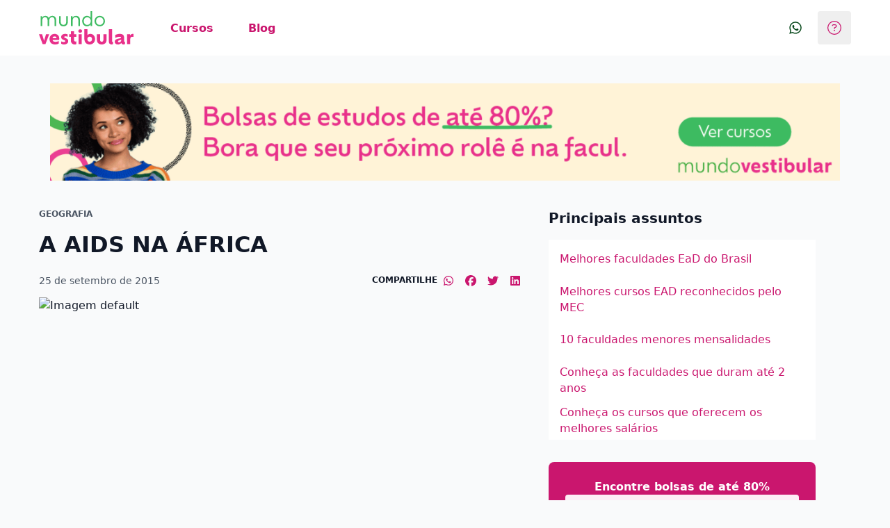

--- FILE ---
content_type: text/html;charset=utf-8
request_url: https://www.mundovestibular.com.br/blog/a-aids-na-africa
body_size: 33521
content:
<!DOCTYPE html><html  lang="pt-br"><head><meta charset="utf-8"><meta name="viewport" content="width=device-width, initial-scale=1"><title>A AIDS NA ÁFRICA</title><style>.layout[data-v-ef144603]{display:flex;flex-direction:column;min-height:100vh}.layout__content[data-v-ef144603]{flex:1}.layout__footer[data-v-ef144603]{margin-top:2.5rem}</style><style>.y-header-kirby .y-header-menu-hamburger__float-card .y-header-menu-hamburger__user-avatar{display:none}</style><style>.article-meta--sharing[data-v-0ee43a4a]{align-items:center;display:flex;justify-content:space-between}@media(min-width:992px){.article-meta--sharing[data-v-0ee43a4a]{gap:.75rem}}.article-meta--sharing__options[data-v-0ee43a4a]{display:flex;gap:.75rem}</style><style>.cta-card[data-v-b387e1eb]{align-items:center;box-shadow:none;display:flex;width:100%}.cta-card--aside[data-v-b387e1eb],.cta-card--inline[data-v-b387e1eb]{flex-direction:column;row-gap:.5rem}.cta-card--inline[data-v-b387e1eb]{margin-top:1rem;padding:1rem 1.5rem}@media(min-width:992px){.cta-card--inline[data-v-b387e1eb]{flex-direction:row;justify-content:space-between}}.cta-card--primary[data-v-b387e1eb],.cta-card--secondary[data-v-b387e1eb]{--tw-bg-opacity:1;background-color:rgb(202 22 110/var(--tw-bg-opacity,1))}.cta-card__button--inline[data-v-b387e1eb]{width:100%}@media(min-width:992px){.cta-card__button--inline[data-v-b387e1eb]{width:auto}}.cta-card__modal[data-v-b387e1eb]{padding:0}@media(min-width:992px){.cta-card__modal[data-v-b387e1eb]{padding:0}}</style><style>.lead-collector-sidebar-section[data-v-560e158c]{--tw-bg-opacity:1;background-color:rgb(253 237 245/var(--tw-bg-opacity,1));box-shadow:none;width:100%}@media(min-width:992px){.lead-collector-sidebar-section[data-v-560e158c]{min-width:248px}}.lead-collector-sidebar-form[data-v-560e158c]{margin-bottom:1rem}.lead-collector-sidebar-form__title[data-v-560e158c]{margin-bottom:.25rem}.lead-collector-sidebar-form__info-form[data-v-560e158c]{-moz-column-gap:2rem;column-gap:2rem;display:flex;flex-direction:column;row-gap:1rem}.lead-collector-sidebar-form__info-form-email[data-v-560e158c]{grid-area:email;margin-bottom:0}.lead-collector-sidebar-form__info-form-email [data-component=z-input-field] label[data-v-560e158c]{visibility:hidden}.lead-collector-sidebar-form__button-container[data-v-560e158c]{align-items:center;display:grid}@media(min-width:992px){.lead-collector-sidebar-form__button-container[data-v-560e158c]{justify-content:end}}.lead-collector-sidebar-form__info-form-button[data-v-560e158c]{margin-top:.5rem}@media(min-width:992px){.lead-collector-sidebar-form__info-form-button[data-v-560e158c]{margin-top:0}}</style><style>.list-section[data-v-275aa763]{display:grid;gap:1rem}@media(min-width:992px){.list-section[data-v-275aa763]{gap:2rem;grid-template-columns:384px 1fr}}@media(min-width:992px){.list-section__block[data-v-275aa763]{width:284px}}.list-section__list[data-v-275aa763]{display:grid;grid-auto-columns:1fr}@media(min-width:992px){.list-section__list[data-v-275aa763]{-moz-column-gap:2rem;column-gap:2rem;grid-auto-flow:column}}.list-section__description[data-v-275aa763],.list-section__title[data-v-275aa763]{margin:0 0 .5rem}</style><style>.link-list[data-v-cfc48d6a]{width:100%}</style><style>.ui-article[data-v-63ddffb6]{align-content:start;-moz-column-gap:.5rem;column-gap:.5rem;display:grid;row-gap:1rem}.ui-article[data-v-63ddffb6]:focus,.ui-article[data-v-63ddffb6]:hover{text-decoration:none}.ui-article:focus .ui-article__title[data-v-63ddffb6],.ui-article:hover .ui-article__title[data-v-63ddffb6]{--tw-text-opacity:1;color:rgb(202 22 110/var(--tw-text-opacity,1));text-decoration:underline}.ui-article:focus .ui-article__image[data-v-63ddffb6],.ui-article:hover .ui-article__image[data-v-63ddffb6]{transform:scale(1.1);transition:all .4s ease-in-out}.ui-article__image-container[data-v-63ddffb6]{grid-area:image;margin:0;overflow:hidden}.ui-article__image[data-v-63ddffb6]{height:100%;-o-object-fit:cover;object-fit:cover;width:100%}.ui-article__content[data-v-63ddffb6]{align-content:start;display:grid;grid-area:content}.ui-article__title[data-v-63ddffb6]{-webkit-box-orient:vertical;display:-webkit-box;-webkit-line-clamp:2;overflow:hidden;padding-bottom:1px}@media(min-width:992px){.ui-article__title[data-v-63ddffb6]{-webkit-line-clamp:3}}.ui-article--vertical[data-v-63ddffb6]{grid-template-areas:"image" "content";grid-template-columns:auto;grid-template-rows:min-content auto}.ui-article--vertical>.ui-article__image-container--small[data-v-63ddffb6]{height:144px}.ui-article--vertical>.ui-article__image-container--large[data-v-63ddffb6]{height:240px}.ui-article--horizontal[data-v-63ddffb6]{grid-template-areas:"image content";grid-template-columns:min-content auto;grid-template-rows:auto}.ui-article--horizontal>.ui-article__image-container--small[data-v-63ddffb6]{height:5rem;width:5rem}.ui-article--horizontal>.ui-article__image-container--large[data-v-63ddffb6]{height:96px;width:128px}</style><style>.modal-wizard-content[data-v-ea9517bd]{display:grid;grid-template-columns:1fr;grid-template-rows:min-content 1fr;min-height:100vmax;width:100%}@media(min-width:992px){.modal-wizard-content[data-v-ea9517bd]{grid-template-columns:repeat(2,1fr);grid-template-rows:1fr;min-height:540px;width:800px}}@media(min-width:992px){.modal-wizard-content__left-container[data-v-ea9517bd]{background-image:var(--illustration);background-position:bottom;background-repeat:no-repeat;background-size:contain}}.modal-wizard-content__right-container[data-v-ea9517bd]{--tw-bg-opacity:1;background-color:rgb(249 250 251/var(--tw-bg-opacity,1))}.modal-wizard-content__left-container[data-v-ea9517bd],.modal-wizard-content__right-container[data-v-ea9517bd]{padding:1.5rem}@media(min-width:992px){.modal-wizard-content__left-container[data-v-ea9517bd],.modal-wizard-content__right-container[data-v-ea9517bd]{padding:2.5rem}}.modal-wizard-content__text[data-v-ea9517bd]{align-content:start;display:grid;row-gap:.25rem}.modal-wizard-content__form[data-v-ea9517bd]{height:100%}</style><style>.modal-wizard-first-page[data-v-202f57f0]{align-content:space-between;display:grid;height:100%;row-gap:0}.modal-wizard-first-page__wrapper[data-v-202f57f0]{-moz-column-gap:1rem;column-gap:1rem;display:grid;grid-template-columns:repeat(2,1fr)}</style><link rel="stylesheet" href="https://qblogs-mundovestibular-ssr-prod-assets.quero.space/_nuxt/entry.FGPOl22o.css" crossorigin><link rel="stylesheet" href="https://qblogs-mundovestibular-ssr-prod-assets.quero.space/_nuxt/_postSlug_.BXPYhsMu.css" crossorigin><link rel="stylesheet" href="https://qblogs-mundovestibular-ssr-prod-assets.quero.space/_nuxt/post.D4HNbyso.css" crossorigin><link rel="modulepreload" as="script" crossorigin href="https://qblogs-mundovestibular-ssr-prod-assets.quero.space/_nuxt/qa4ELULb.js"><link rel="modulepreload" as="script" crossorigin href="https://qblogs-mundovestibular-ssr-prod-assets.quero.space/_nuxt/DRdSRflT.js"><link rel="modulepreload" as="script" crossorigin href="https://qblogs-mundovestibular-ssr-prod-assets.quero.space/_nuxt/QRlHPANV.js"><link rel="modulepreload" as="script" crossorigin href="https://qblogs-mundovestibular-ssr-prod-assets.quero.space/_nuxt/C5_C1K1r.js"><link rel="modulepreload" as="script" crossorigin href="https://qblogs-mundovestibular-ssr-prod-assets.quero.space/_nuxt/CY9380Pu.js"><link rel="modulepreload" as="script" crossorigin href="https://qblogs-mundovestibular-ssr-prod-assets.quero.space/_nuxt/CTdlqCr4.js"><link rel="modulepreload" as="script" crossorigin href="https://qblogs-mundovestibular-ssr-prod-assets.quero.space/_nuxt/DzpaHXOC.js"><link rel="modulepreload" as="script" crossorigin href="https://qblogs-mundovestibular-ssr-prod-assets.quero.space/_nuxt/_NquQgOz.js"><link rel="modulepreload" as="script" crossorigin href="https://qblogs-mundovestibular-ssr-prod-assets.quero.space/_nuxt/ChLDYV2f.js"><link rel="modulepreload" as="script" crossorigin href="https://qblogs-mundovestibular-ssr-prod-assets.quero.space/_nuxt/BEyPIK1n.js"><link rel="modulepreload" as="script" crossorigin href="https://qblogs-mundovestibular-ssr-prod-assets.quero.space/_nuxt/mStxOgA6.js"><link rel="modulepreload" as="script" crossorigin href="https://qblogs-mundovestibular-ssr-prod-assets.quero.space/_nuxt/CybXtUDJ.js"><link rel="modulepreload" as="script" crossorigin href="https://qblogs-mundovestibular-ssr-prod-assets.quero.space/_nuxt/tvSKd9Ut.js"><link rel="modulepreload" as="script" crossorigin href="https://qblogs-mundovestibular-ssr-prod-assets.quero.space/_nuxt/DnQXiymd.js"><link rel="preload" as="fetch" fetchpriority="low" crossorigin="anonymous" href="https://qblogs-mundovestibular-ssr-prod-assets.quero.space/_nuxt/builds/meta/77e7eec2-3e68-49d8-9c9d-6dd26b94a8e8.json"><meta hid="description" name="description" content="A AIDS NA ÁFRICA - Nas duas últimas décadas, a Aids matou 17 milhões de pessoas no continente quase tanto quanto catástrofes históricas como a gripe espanhola do início do século passado (20 milhões) e a peste negra, na Idade Média (25 milhões)."><meta property="og:image" content="https://assets.ead.com.br/wp-content/uploadedfiles/uploads/2022/07/business-man-financial-inspector-and-secretary-making-report-calculating-or-checking-balance-internal-revenue-service-inspector-checking-document-audit-concept-3-1.jpg"><meta property="og:image:width" content="450"><meta property="og:image:height" content="600"><meta name="apple-mobile-web-app-title" content="A AIDS NA ÁFRICA"><meta name="application-name" content="Mundo Vestibular"><meta name="msapplication-TileColor" content="#e8308a"><meta name="msapplication-TileImage" content="/mstile-144x144.png?v=1.0.4"><meta name="theme-color" content="#CA166E"><meta name="format-detection" content="telephone=no"><link hid="webmanifest" rel="manifest" href="/manifest.quero-pwa.json?v=1.0.4"><link rel="apple-touch-icon" sizes="180x180" href="/apple-touch-icon.png?v=1.0.4"><link rel="icon" type="image/png" sizes="32x32" href="/favicon-32x32.png?v=1.0.4"><link rel="icon" type="image/png" sizes="16x16" href="/favicon-16x16.png?v=1.0.4"><link rel="mask-icon" href="/safari-pinned-tab.svg?v=1.0.4" color="#e8308a"><link rel="shortcut icon" href="/favicon.ico?v=1.0.4"><meta name="author" content="Redação"><meta name="publisher" content="Mundo Vestibular"><meta hid="robots" name="robots" content="index, follow"><meta property="og:title" content="A AIDS NA ÁFRICA"><meta property="og:description" content="A AIDS NA ÁFRICA - Nas duas últimas décadas, a Aids matou 17 milhões de pessoas no continente quase tanto quanto catástrofes históricas como a gripe espanhola do início do século passado (20 milhões) e a peste negra, na Idade Média (25 milhões)."><meta property="og:type" content="article"><meta property="og:url" content="https://www.mundovestibular.com.br/blog/a-aids-na-africa"><meta property="og:locale" content="pt-BR"><meta property="og:site_name" content="Mundo Vestibular"><meta name="twitter:card" content="summary"><meta name="twitter:site" content="https://www.mundovestibular.com.br/blog/a-aids-na-africa"><meta name="twitter:creator" content="Mundo Vestibular"><meta name="twitter:title" content="Mundo Vestibular - A AIDS NA ÁFRICA"><meta name="twitter:description" content="A AIDS NA ÁFRICA - Nas duas últimas décadas, a Aids matou 17 milhões de pessoas no continente quase tanto quanto catástrofes históricas como a gripe espanhola do início do século passado (20 milhões) e a peste negra, na Idade Média (25 milhões)."><meta name="twitter:image" content="https://assets.ead.com.br/wp-content/uploadedfiles/uploads/2022/07/business-man-financial-inspector-and-secretary-making-report-calculating-or-checking-balance-internal-revenue-service-inspector-checking-document-audit-concept-3-1.jpg"><meta name="twitter:image:width" content="450"><meta name="twitter:image:height" content="600"><link rel="canonical" href="https://www.mundovestibular.com.br/blog/a-aids-na-africa"><script id="schema-org-structured-data" type="application/ld+json">{"@context":"https://schema.org","@type":"BlogPosting","headline":"A AIDS NA ÁFRICA","image":["https://assets.ead.com.br/wp-content/uploadedfiles/uploads/2022/07/business-man-financial-inspector-and-secretary-making-report-calculating-or-checking-balance-internal-revenue-service-inspector-checking-document-audit-concept-3-1.jpg"],"datePublished":"2015-09-25T11:00:00-03:00","dateModified":"2015-09-25T11:00:00-03:00","author":[{"@type":"Person","name":"Redação","url":"mundovestibular.com.br/blog/machado-de-assis"}],"publisher":{"name":"Mundo Vestibular","url":"mundovestibular.com.br"}}</script><script type="module" src="https://qblogs-mundovestibular-ssr-prod-assets.quero.space/_nuxt/qa4ELULb.js" crossorigin></script></head><body  data-theme="mundo-vestibular"><div id="__nuxt"><div class="layout" data-v-ef144603><header class="y-header" data-v-ef144603 data-v-28d19fd3><div class="y-container y-header__wrapper" data-v-28d19fd3><!--[--><div class="y-header__slot y-header__slot--brand" data-v-28d19fd3><a href="/" data-v-28d19fd3><figure data-component="z-logo" class="h-8 m-0 max-w-24 lg:h-12 lg:max-w-44 block" data-v-28d19fd3><img class="h-full w-full object-contain" src="https://kong.quero.com/logotype-mundovestibular.svg" alt="Logo Mundo Vestibular"></figure></a></div><div class="y-header__slot y-header__slot--content" data-v-28d19fd3><!--[--><nav class="y-header-nav" data-v-d6fff8ef><ul class="y-header-nav__list" data-v-d6fff8ef><!--[--><li class="y-header-nav__menu-item" data-v-d6fff8ef><div data-v-d6fff8ef><a data-component="z-button" class="items-center justify-center border border-transparent border-solid rounded-base font-base font-semibold no-underline text-center select-none transition cursor-pointer inline-flex py-3 text-md max-h-12 min-h-12 min-w-12 text-secondary-500 hover:bg-secondary-50 px-5 y-header-nav__menu-link y-header-nav__menu-link y-header-nav__menu-link" href="/busca-cursos/resultados" data-v-d6fff8ef><!----><!----><span class=""><!--[-->Cursos<!--]--></span></a><div class="y-header-nav__wrapper" style="display:none;" data-v-d6fff8ef><div class="y-header-nav__content" data-v-d6fff8ef><hr data-component="z-divider" class="border-0 bg-neutral-100 text-neutral-100 h-auto w-auto min-w-0.5 min-h-0.5 self-stretch m-0 shadow-[inset_0_0_0_theme(spacing[0.5])]" data-v-d6fff8ef><div class="y-container y-header-nav__container" data-v-d6fff8ef><!--[--><div class="y-header-nav__sub-menu-content" data-v-d6fff8ef><div data-v-d6fff8ef><strong data-component="z-title" class="block font-highlight font-semibold text-lg lg:text-xl y-header-nav__sub-menu-title y-header-nav__sub-menu-title" data-v-d6fff8ef><!--[-->Cursos<!--]--></strong><a data-component="z-link" class="bg-none border-none cursor-pointer font-base font-semibold p-0 transition-colors hover:underline hover:decoration-solid text-secondary-500 hover:text-secondary-700 focus:text-secondary-700 active:text-secondary-700 text-base" href="/busca-cursos/resultados" data-v-d6fff8ef><!--[-->Ver tudo<!--]--></a><div class="y-header-nav__sub-menu-groups" data-v-d6fff8ef><!--[--><div data-v-d6fff8ef><!----><ul class="y-header-nav__sub-menu-group-list" style="" id="y-header-nav__sub-menu-group-list-cursos" data-v-d6fff8ef><!--[--><li class="y-header-nav__sub-menu-group-list-item" data-v-d6fff8ef><a data-component="z-link" class="bg-none border-none cursor-pointer font-base font-semibold p-0 transition-colors hover:underline hover:decoration-solid text-secondary-500 hover:text-secondary-700 focus:text-secondary-700 active:text-secondary-700 text-base y-header-nav__sub-menu-group-list-link y-header-nav__sub-menu-group-list-link" href="/busca-cursos/resultados" target data-v-d6fff8ef><!--[-->Buscar cursos<!--]--></a></li><li class="y-header-nav__sub-menu-group-list-item" data-v-d6fff8ef><a data-component="z-link" class="bg-none border-none cursor-pointer font-base font-semibold p-0 transition-colors hover:underline hover:decoration-solid text-secondary-500 hover:text-secondary-700 focus:text-secondary-700 active:text-secondary-700 text-base y-header-nav__sub-menu-group-list-link y-header-nav__sub-menu-group-list-link" href="/categoria/cursos" target data-v-d6fff8ef><!--[-->Artigos<!--]--></a></li><!--]--></ul></div><!--]--></div></div><!----></div><!--]--></div></div></div></div></li><li class="y-header-nav__menu-item" data-v-d6fff8ef><div data-v-d6fff8ef><a data-component="z-button" class="items-center justify-center border border-transparent border-solid rounded-base font-base font-semibold no-underline text-center select-none transition cursor-pointer inline-flex py-3 text-md max-h-12 min-h-12 min-w-12 text-secondary-500 hover:bg-secondary-50 px-5 y-header-nav__menu-link y-header-nav__menu-link y-header-nav__menu-link" href="/blog" data-v-d6fff8ef><!----><!----><span class=""><!--[-->Blog<!--]--></span></a><div class="y-header-nav__wrapper" style="display:none;" data-v-d6fff8ef><div class="y-header-nav__content" data-v-d6fff8ef><hr data-component="z-divider" class="border-0 bg-neutral-100 text-neutral-100 h-auto w-auto min-w-0.5 min-h-0.5 self-stretch m-0 shadow-[inset_0_0_0_theme(spacing[0.5])]" data-v-d6fff8ef><div class="y-container y-header-nav__container" data-v-d6fff8ef><!--[--><div class="y-header-nav__sub-menu-content" data-v-d6fff8ef><div data-v-d6fff8ef><strong data-component="z-title" class="block font-highlight font-semibold text-lg lg:text-xl y-header-nav__sub-menu-title y-header-nav__sub-menu-title" data-v-d6fff8ef><!--[-->Blog<!--]--></strong><a data-component="z-link" class="bg-none border-none cursor-pointer font-base font-semibold p-0 transition-colors hover:underline hover:decoration-solid text-secondary-500 hover:text-secondary-700 focus:text-secondary-700 active:text-secondary-700 text-base" href="/blog" data-v-d6fff8ef><!--[-->Ver tudo<!--]--></a><div class="y-header-nav__sub-menu-groups" data-v-d6fff8ef><!--[--><div data-v-d6fff8ef><strong data-component="z-caption" class="font-highlight text-xs tracking-normal no-underline uppercase inline font-semibold text-left text-neutral-600 y-header-nav__sub-menu-group-title y-header-nav__sub-menu-group-title" data-v-d6fff8ef><!--[-->Vestibulando<!--]--></strong><ul aria-label="Vestibulando" class="y-header-nav__sub-menu-group-list" style="" id="y-header-nav__sub-menu-group-list-undefined" data-v-d6fff8ef><!--[--><li class="y-header-nav__sub-menu-group-list-item" data-v-d6fff8ef><a data-component="z-link" class="bg-none border-none cursor-pointer font-base font-semibold p-0 transition-colors hover:underline hover:decoration-solid text-secondary-500 hover:text-secondary-700 focus:text-secondary-700 active:text-secondary-700 text-base y-header-nav__sub-menu-group-list-link y-header-nav__sub-menu-group-list-link" href="/blog/categoria/estudos" target data-v-d6fff8ef><!--[-->Estudos<!--]--></a></li><li class="y-header-nav__sub-menu-group-list-item" data-v-d6fff8ef><a data-component="z-link" class="bg-none border-none cursor-pointer font-base font-semibold p-0 transition-colors hover:underline hover:decoration-solid text-secondary-500 hover:text-secondary-700 focus:text-secondary-700 active:text-secondary-700 text-base y-header-nav__sub-menu-group-list-link y-header-nav__sub-menu-group-list-link" href="/blog/categoria/vestibular" target data-v-d6fff8ef><!--[-->Vestibular<!--]--></a></li><li class="y-header-nav__sub-menu-group-list-item" data-v-d6fff8ef><a data-component="z-link" class="bg-none border-none cursor-pointer font-base font-semibold p-0 transition-colors hover:underline hover:decoration-solid text-secondary-500 hover:text-secondary-700 focus:text-secondary-700 active:text-secondary-700 text-base y-header-nav__sub-menu-group-list-link y-header-nav__sub-menu-group-list-link" href="/simulados" target data-v-d6fff8ef><!--[-->Simulados<!--]--></a></li><li class="y-header-nav__sub-menu-group-list-item" data-v-d6fff8ef><a data-component="z-link" class="bg-none border-none cursor-pointer font-base font-semibold p-0 transition-colors hover:underline hover:decoration-solid text-secondary-500 hover:text-secondary-700 focus:text-secondary-700 active:text-secondary-700 text-base y-header-nav__sub-menu-group-list-link y-header-nav__sub-menu-group-list-link" href="/blog/categoria/universidades" target data-v-d6fff8ef><!--[-->Faculdades<!--]--></a></li><li class="y-header-nav__sub-menu-group-list-item" data-v-d6fff8ef><a data-component="z-link" class="bg-none border-none cursor-pointer font-base font-semibold p-0 transition-colors hover:underline hover:decoration-solid text-secondary-500 hover:text-secondary-700 focus:text-secondary-700 active:text-secondary-700 text-base y-header-nav__sub-menu-group-list-link y-header-nav__sub-menu-group-list-link" href="/blog/categoria/cursos" target data-v-d6fff8ef><!--[-->Cursos<!--]--></a></li><li class="y-header-nav__sub-menu-group-list-item" data-v-d6fff8ef><a data-component="z-link" class="bg-none border-none cursor-pointer font-base font-semibold p-0 transition-colors hover:underline hover:decoration-solid text-secondary-500 hover:text-secondary-700 focus:text-secondary-700 active:text-secondary-700 text-base y-header-nav__sub-menu-group-list-link y-header-nav__sub-menu-group-list-link" href="/blog/categoria/ead" target data-v-d6fff8ef><!--[-->EaD<!--]--></a></li><!--]--></ul></div><div data-v-d6fff8ef><strong data-component="z-caption" class="font-highlight text-xs tracking-normal no-underline uppercase inline font-semibold text-left text-neutral-600 y-header-nav__sub-menu-group-title y-header-nav__sub-menu-group-title" data-v-d6fff8ef><!--[-->Programas do governo<!--]--></strong><ul aria-label="Programas do governo" class="y-header-nav__sub-menu-group-list" style="" id="y-header-nav__sub-menu-group-list-undefined" data-v-d6fff8ef><!--[--><li class="y-header-nav__sub-menu-group-list-item" data-v-d6fff8ef><a data-component="z-link" class="bg-none border-none cursor-pointer font-base font-semibold p-0 transition-colors hover:underline hover:decoration-solid text-secondary-500 hover:text-secondary-700 focus:text-secondary-700 active:text-secondary-700 text-base y-header-nav__sub-menu-group-list-link y-header-nav__sub-menu-group-list-link" href="/categoria/enem" target data-v-d6fff8ef><!--[-->Enem<!--]--></a></li><li class="y-header-nav__sub-menu-group-list-item" data-v-d6fff8ef><a data-component="z-link" class="bg-none border-none cursor-pointer font-base font-semibold p-0 transition-colors hover:underline hover:decoration-solid text-secondary-500 hover:text-secondary-700 focus:text-secondary-700 active:text-secondary-700 text-base y-header-nav__sub-menu-group-list-link y-header-nav__sub-menu-group-list-link" href="/categoria/fies" target data-v-d6fff8ef><!--[-->Fies<!--]--></a></li><li class="y-header-nav__sub-menu-group-list-item" data-v-d6fff8ef><a data-component="z-link" class="bg-none border-none cursor-pointer font-base font-semibold p-0 transition-colors hover:underline hover:decoration-solid text-secondary-500 hover:text-secondary-700 focus:text-secondary-700 active:text-secondary-700 text-base y-header-nav__sub-menu-group-list-link y-header-nav__sub-menu-group-list-link" href="/categoria/prouni" target data-v-d6fff8ef><!--[-->ProUni<!--]--></a></li><!--]--></ul></div><!--]--></div></div><!----></div><!--]--></div></div></div></div></li><!--]--></ul></nav><!--]--></div><div class="y-header__slot y-header__slot--action-list" data-v-28d19fd3><!--[--><span data-component="z-tooltip" class="group inline-block relative cursor-pointer y-header-whatsapp-tooltip y-header-whatsapp-tooltip" data-v-e13ff52e><span data-component="z-text" class="font-base no-underline font-normal text-left text-base"><!--[--><!--[--><a data-component="z-button" class="items-center justify-center border border-transparent border-solid rounded-base font-base font-semibold no-underline text-center select-none transition cursor-pointer inline-flex text-md max-h-12 min-h-12 min-w-12 text-secondary-500 hover:bg-secondary-50 px-0 py-0" target="_blank" rel="noopener nofollow noreferrer external" href="https://api.whatsapp.com/send?phone=558009424444" data-v-e13ff52e><!----><!--[--><span data-component="z-icon" class="inline-flex items-center justify-center align-text-bottom text-lg size-7 text-green-700" data-v-e13ff52e><svg class="svg-inline--fa fa-whatsapp max-w-full text-lg size-5" style="" aria-hidden="true" focusable="false" data-prefix="fab" data-icon="whatsapp" role="img" xmlns="http://www.w3.org/2000/svg" viewBox="0 0 448 512"><path class="" style="" fill="currentColor" d="M380.9 97.1C339 55.1 283.2 32 223.9 32c-122.4 0-222 99.6-222 222 0 39.1 10.2 77.3 29.6 111L0 480l117.7-30.9c32.4 17.7 68.9 27 106.1 27h.1c122.3 0 224.1-99.6 224.1-222 0-59.3-25.2-115-67.1-157zm-157 341.6c-33.2 0-65.7-8.9-94-25.7l-6.7-4-69.8 18.3L72 359.2l-4.4-7c-18.5-29.4-28.2-63.3-28.2-98.2 0-101.7 82.8-184.5 184.6-184.5 49.3 0 95.6 19.2 130.4 54.1 34.8 34.9 56.2 81.2 56.1 130.5 0 101.8-84.9 184.6-186.6 184.6zm101.2-138.2c-5.5-2.8-32.8-16.2-37.9-18-5.1-1.9-8.8-2.8-12.5 2.8-3.7 5.6-14.3 18-17.6 21.8-3.2 3.7-6.5 4.2-12 1.4-32.6-16.3-54-29.1-75.5-66-5.7-9.8 5.7-9.1 16.3-30.3 1.8-3.7.9-6.9-.5-9.7-1.4-2.8-12.5-30.1-17.1-41.2-4.5-10.8-9.1-9.3-12.5-9.5-3.2-.2-6.9-.2-10.6-.2-3.7 0-9.7 1.4-14.8 6.9-5.1 5.6-19.4 19-19.4 46.3 0 27.3 19.9 53.7 22.6 57.4 2.8 3.7 39.1 59.7 94.8 83.8 35.2 15.2 49 16.5 66.6 13.9 10.7-1.6 32.8-13.4 37.4-26.4 4.6-13 4.6-24.1 3.2-26.4-1.3-2.5-5-3.9-10.5-6.6z"></path></svg></span><!--]--><!----></a><!--]--><!--]--></span><span class="hidden group-hover:block absolute bg-neutral-800 shadow-lg font-base font-normal text-sm text-center text-white p-4 min-w-40 z-10 top-1/2 -translate-y-1/2 right-full mr-3"><span data-component="z-icon" class="inline-flex items-center justify-center align-text-bottom text-base size-5 text-neutral-800 absolute top-1/2 -translate-y-1/2 right-0 rotate-90 translate-x-1/2 text-neutral-800 absolute top-1/2 -translate-y-1/2 right-0 rotate-90 translate-x-1/2"><svg class="svg-inline--fa fa-triangle max-w-full text-base size-4" style="" aria-hidden="true" focusable="false" data-prefix="fas" data-icon="triangle" role="img" xmlns="http://www.w3.org/2000/svg" viewBox="0 0 512 512"><path class="" style="" fill="currentColor" d="M290.5 51.8C283.3 39.5 270.2 32 256 32s-27.3 7.5-34.5 19.8l-216 368c-7.3 12.4-7.3 27.7-.2 40.1S25.7 480 40 480l432 0c14.3 0 27.6-7.7 34.7-20.1s7-27.8-.2-40.1l-216-368z"></path></svg></span><span data-component="z-text" class="font-base no-underline font-normal text-left text-base"><!--[--><!--[--><p data-component="z-text" class="font-base no-underline font-normal text-center text-base y-header-whatsapp-tooltip__text y-header-whatsapp-tooltip__text" data-v-e13ff52e><!--[--> Fale com a gente <!--]--></p><!--]--><!--]--></span></span></span><div data-component="z-popover" class="inline-block y-header-popover-help p-0 ml-2 y-header-popover-help p-0 ml-2" tabindex="-1" data-v-95180089><div class="cursor-pointer" tabindex="0"><!--[--><button data-component="z-button" class="items-center justify-center border border-transparent border-solid rounded-base font-base font-semibold no-underline text-center select-none transition cursor-pointer inline-flex text-md max-h-12 min-h-12 min-w-12 text-secondary-500 hover:bg-secondary-50 px-0 py-0" aria-label="Dúvidas sobre o Mundo Vestibular?" data-v-95180089><!----><!--[--><span data-component="z-icon" class="inline-flex items-center justify-center align-text-bottom text-lg size-7 text-secondary-500 hover:text-secondary-700" data-v-95180089><svg class="svg-inline--fa fa-circle-question max-w-full text-lg size-5" style="" aria-hidden="true" focusable="false" data-prefix="fal" data-icon="circle-question" role="img" xmlns="http://www.w3.org/2000/svg" viewBox="0 0 512 512"><path class="" style="" fill="currentColor" d="M480 256A224 224 0 1 0 32 256a224 224 0 1 0 448 0zM0 256a256 256 0 1 1 512 0A256 256 0 1 1 0 256zm168.7-86.2c6.5-24.6 28.7-41.8 54.2-41.8l57.1 0c35.5 0 64 29 64 64.3c0 24-13.4 46.2-34.9 57.2L272 268.3l0 19.7c0 8.8-7.2 16-16 16s-16-7.2-16-16l0-29.5c0-6 3.4-11.5 8.7-14.3l45.8-23.4c10.7-5.4 17.5-16.6 17.5-28.7c0-17.8-14.4-32.3-32-32.3l-57.1 0c-10.9 0-20.5 7.4-23.2 17.9l-.2 .7c-2.2 8.5-11 13.7-19.5 11.4s-13.7-11-11.4-19.5l.2-.7zM232 352a24 24 0 1 1 48 0 24 24 0 1 1 -48 0z"></path></svg></span><!--]--><!----></button><!--]--></div><div tabindex="-1" class="absolute bg-white font-base hidden min-w-40 mt-4 p-4 text-base text-center z-[5000] shadow-[inset_0_0_0_1px_theme(colors.neutral.100),0_12px_24px_-12px_color-mix(in_oklab,theme(colors.neutral.900)_24%,transparent)] before:!border-b-white left-auto right-0 before:left-auto before:right-2"><!--[--><div class="y-header-popover-help__content" data-v-95180089><div class="p-0" data-v-95180089><strong data-component="z-title" class="block font-highlight font-semibold text-left text-neutral-900 text-lg lg:text-xl y-header-popover-help__title y-header-popover-help__title" data-v-95180089><!--[-->Como funciona<!--]--></strong><ol class="y-header-popover-help__list" data-v-95180089><!--[--><li class="y-header-popover-help__item" data-v-95180089><span data-component="z-icon" class="inline-flex items-center justify-center align-text-bottom text-base size-5 y-header-popover-help__item-icon y-header-popover-help__item-icon" data-v-95180089><svg class="svg-inline--fa fa-magnifying-glass max-w-full text-base size-4" style="" aria-hidden="true" focusable="false" data-prefix="fal" data-icon="magnifying-glass" role="img" xmlns="http://www.w3.org/2000/svg" viewBox="0 0 512 512"><path class="" style="" fill="currentColor" d="M384 208A176 176 0 1 0 32 208a176 176 0 1 0 352 0zM343.3 366C307 397.2 259.7 416 208 416C93.1 416 0 322.9 0 208S93.1 0 208 0S416 93.1 416 208c0 51.7-18.8 99-50 135.3L507.3 484.7c6.2 6.2 6.2 16.4 0 22.6s-16.4 6.2-22.6 0L343.3 366z"></path></svg></span><strong data-component="z-title" class="block font-highlight font-semibold text-neutral-900 text-base y-header-popover-help__item-title y-header-popover-help__item-title" data-v-95180089><!--[-->Busque uma bolsa<!--]--></strong><p data-component="z-text" class="font-base no-underline font-normal text-left text-neutral-900 text-sm y-header-popover-help__item-description y-header-popover-help__item-description" data-v-95180089><!--[-->Compare preços e escolha a bolsa de estudos que seja sua cara.<!--]--></p><hr data-component="z-divider" class="border-0 bg-neutral-100 text-neutral-100 h-auto w-auto min-w-0.5 min-h-0.5 self-stretch m-0 shadow-[inset_0_0_0_theme(spacing[0.5])] y-header-popover-help__item-divider y-header-popover-help__item-divider" data-v-95180089></li><li class="y-header-popover-help__item" data-v-95180089><span data-component="z-icon" class="inline-flex items-center justify-center align-text-bottom text-base size-5 y-header-popover-help__item-icon y-header-popover-help__item-icon" data-v-95180089><svg class="svg-inline--fa fa-check max-w-full text-base size-4" style="" aria-hidden="true" focusable="false" data-prefix="fal" data-icon="check" role="img" xmlns="http://www.w3.org/2000/svg" viewBox="0 0 448 512"><path class="" style="" fill="currentColor" d="M443.3 100.7c6.2 6.2 6.2 16.4 0 22.6l-272 272c-6.2 6.2-16.4 6.2-22.6 0l-144-144c-6.2-6.2-6.2-16.4 0-22.6s16.4-6.2 22.6 0L160 361.4 420.7 100.7c6.2-6.2 16.4-6.2 22.6 0z"></path></svg></span><strong data-component="z-title" class="block font-highlight font-semibold text-neutral-900 text-base y-header-popover-help__item-title y-header-popover-help__item-title" data-v-95180089><!--[-->Garanta a bolsa<!--]--></strong><p data-component="z-text" class="font-base no-underline font-normal text-left text-neutral-900 text-sm y-header-popover-help__item-description y-header-popover-help__item-description" data-v-95180089><!--[-->Pague a adesão para garantir sua bolsa.<!--]--></p><hr data-component="z-divider" class="border-0 bg-neutral-100 text-neutral-100 h-auto w-auto min-w-0.5 min-h-0.5 self-stretch m-0 shadow-[inset_0_0_0_theme(spacing[0.5])] y-header-popover-help__item-divider y-header-popover-help__item-divider" data-v-95180089></li><li class="y-header-popover-help__item" data-v-95180089><span data-component="z-icon" class="inline-flex items-center justify-center align-text-bottom text-base size-5 y-header-popover-help__item-icon y-header-popover-help__item-icon" data-v-95180089><svg class="svg-inline--fa fa-user-graduate max-w-full text-base size-4" style="" aria-hidden="true" focusable="false" data-prefix="fal" data-icon="user-graduate" role="img" xmlns="http://www.w3.org/2000/svg" viewBox="0 0 448 512"><path class="" style="" fill="currentColor" d="M228.7 .7c-3.1-.9-6.3-.9-9.4 0l-208 64C4.6 66.8 0 73 0 80s4.6 13.2 11.3 15.3L32 101.7l0 71.7L.8 266.9C-.8 271.8 0 277.2 3 281.4s7.8 6.6 13 6.6l64 0c5.1 0 10-2.5 13-6.6s3.8-9.5 2.2-14.4L64 173.4l0-61.9 155.3 47.8c3.1 .9 6.3 .9 9.4 0l208-64C443.4 93.2 448 87 448 80s-4.6-13.2-11.3-15.3l-208-64zM224 127.3L70.4 80 224 32.7 377.6 80 224 127.3zM188.1 439.8c19.1 21.5 52.7 21.5 71.8 0l71.1-80c49.2 18 84.4 65 85 120.2L32 480c.5-55.2 35.7-102.3 85-120.2l71.1 80zM109.6 328.4C45.9 350 0 410.3 0 481.3c0 17 13.8 30.7 30.7 30.7l386.6 0c17 0 30.7-13.8 30.7-30.7c0-71-45.9-131.3-109.6-152.8c-10.9-3.7-22.7 .4-30.3 9L236 418.5c-6.4 7.2-17.6 7.2-23.9 0l-72.1-81.1c-7.6-8.6-19.4-12.7-30.3-9zM48 226.6L57.8 256l-19.6 0L48 226.6zm48-71.8L96 176c0 70.7 57.3 128 128 128s128-57.3 128-128l0-21.2-32 9.8 0 11.3c0 53-43 96-96 96s-96-43-96-96l0-11.3-32-9.8z"></path></svg></span><strong data-component="z-title" class="block font-highlight font-semibold text-neutral-900 text-base y-header-popover-help__item-title y-header-popover-help__item-title" data-v-95180089><!--[-->Tamo junto na próxima fase.<!--]--></strong><p data-component="z-text" class="font-base no-underline font-normal text-left text-neutral-900 text-sm y-header-popover-help__item-description y-header-popover-help__item-description" data-v-95180089><!--[-->Agora é só fazer o processo seletivo e se matricular na faculdade.<!--]--></p><!----></li><!--]--></ol></div><hr data-component="z-divider" class="border-0 bg-neutral-100 text-neutral-100 h-auto w-auto min-w-0.5 min-h-0.5 self-stretch m-0 shadow-[inset_0_0_0_theme(spacing[0.5])] my-4 my-4" data-v-95180089><!--[--><div class="y-header-contact__footer" data-v-223910db><!----><div class="y-header-contact__footer-item y-header-contact__footer-item--whatsapp y-header-contact-whatsapp-link" data-v-223910db><span data-component="z-icon" class="inline-flex items-center justify-center align-text-bottom text-lg size-7 text-green-700 y-header-contact__footer-whatsapp-icon y-header-contact__footer-whatsapp-icon" data-v-223910db><svg class="svg-inline--fa fa-whatsapp max-w-full text-lg size-5" style="" aria-hidden="true" focusable="false" data-prefix="fab" data-icon="whatsapp" role="img" xmlns="http://www.w3.org/2000/svg" viewBox="0 0 448 512"><path class="" style="" fill="currentColor" d="M380.9 97.1C339 55.1 283.2 32 223.9 32c-122.4 0-222 99.6-222 222 0 39.1 10.2 77.3 29.6 111L0 480l117.7-30.9c32.4 17.7 68.9 27 106.1 27h.1c122.3 0 224.1-99.6 224.1-222 0-59.3-25.2-115-67.1-157zm-157 341.6c-33.2 0-65.7-8.9-94-25.7l-6.7-4-69.8 18.3L72 359.2l-4.4-7c-18.5-29.4-28.2-63.3-28.2-98.2 0-101.7 82.8-184.5 184.6-184.5 49.3 0 95.6 19.2 130.4 54.1 34.8 34.9 56.2 81.2 56.1 130.5 0 101.8-84.9 184.6-186.6 184.6zm101.2-138.2c-5.5-2.8-32.8-16.2-37.9-18-5.1-1.9-8.8-2.8-12.5 2.8-3.7 5.6-14.3 18-17.6 21.8-3.2 3.7-6.5 4.2-12 1.4-32.6-16.3-54-29.1-75.5-66-5.7-9.8 5.7-9.1 16.3-30.3 1.8-3.7.9-6.9-.5-9.7-1.4-2.8-12.5-30.1-17.1-41.2-4.5-10.8-9.1-9.3-12.5-9.5-3.2-.2-6.9-.2-10.6-.2-3.7 0-9.7 1.4-14.8 6.9-5.1 5.6-19.4 19-19.4 46.3 0 27.3 19.9 53.7 22.6 57.4 2.8 3.7 39.1 59.7 94.8 83.8 35.2 15.2 49 16.5 66.6 13.9 10.7-1.6 32.8-13.4 37.4-26.4 4.6-13 4.6-24.1 3.2-26.4-1.3-2.5-5-3.9-10.5-6.6z"></path></svg></span><span data-component="z-text" class="font-base no-underline font-normal text-neutral-600 text-sm y-header-contact__footer-text y-header-contact__footer-text" data-v-223910db><!--[--> Fale com a gente no <!--]--></span><a data-component="z-link" class="bg-none border-none cursor-pointer font-base font-semibold p-0 transition-colors hover:underline hover:decoration-solid text-secondary-500 hover:text-secondary-700 focus:text-secondary-700 active:text-secondary-700 text-base y-header-contact__footer-link y-header-contact__footer-link" href="https://api.whatsapp.com/send?phone=558009424444" data-v-223910db><!--[--> WhatsApp <!--]--></a></div></div><!--]--></div><!--]--></div><!----></div><div class="y-header-menu-hamburger ml-2 y-header-kirby" data-v-529b4bcb><button data-component="z-button" class="items-center justify-center border border-transparent border-solid rounded-base font-base font-semibold no-underline text-center select-none transition cursor-pointer inline-flex text-md max-h-12 min-h-12 min-w-12 text-secondary-500 hover:bg-secondary-50 px-0 py-0" aria-label="menu" data-v-529b4bcb><!----><!--[--><span data-component="z-icon" class="inline-flex items-center justify-center align-text-bottom text-lg size-7" data-v-529b4bcb><svg class="svg-inline--fa fa-bars max-w-full text-lg size-5" style="" aria-hidden="true" focusable="false" data-prefix="fal" data-icon="bars" role="img" xmlns="http://www.w3.org/2000/svg" viewBox="0 0 448 512"><path class="" style="" fill="currentColor" d="M0 80c0-8.8 7.2-16 16-16l416 0c8.8 0 16 7.2 16 16s-7.2 16-16 16L16 96C7.2 96 0 88.8 0 80zM0 240c0-8.8 7.2-16 16-16l416 0c8.8 0 16 7.2 16 16s-7.2 16-16 16L16 256c-8.8 0-16-7.2-16-16zM448 400c0 8.8-7.2 16-16 16L16 416c-8.8 0-16-7.2-16-16s7.2-16 16-16l416 0c8.8 0 16 7.2 16 16z"></path></svg></span><!--]--><!----></button><div class="y-header-menu-hamburger__float-card" style="display:none;" data-v-529b4bcb data-v-529b4bcb><div class="y-header-menu-hamburger__float-card-top-bar" data-v-529b4bcb><div class="y-header-menu-hamburger__float-card-logo" data-v-529b4bcb><a href="/" data-v-529b4bcb><figure data-component="z-logo" class="h-8 m-0 max-w-24 lg:h-12 lg:max-w-44 block" data-v-529b4bcb><img class="h-full w-full object-contain" src="https://kong.quero.com/logotype-mundovestibular.svg" alt="Logo Mundo Vestibular"></figure></a></div><button data-component="z-button" class="items-center justify-center border border-transparent border-solid rounded-base font-base font-semibold no-underline text-center select-none transition cursor-pointer inline-flex text-md max-h-12 min-h-12 min-w-12 text-secondary-500 hover:bg-secondary-50 px-0 py-0" data-v-529b4bcb><!----><!--[--><span data-component="z-icon" class="inline-flex items-center justify-center align-text-bottom text-lg size-7" data-v-529b4bcb><svg class="svg-inline--fa fa-xmark max-w-full text-lg size-5" style="" aria-hidden="true" focusable="false" data-prefix="fal" data-icon="xmark" role="img" xmlns="http://www.w3.org/2000/svg" viewBox="0 0 384 512"><path class="" style="" fill="currentColor" d="M324.5 411.1c6.2 6.2 16.4 6.2 22.6 0s6.2-16.4 0-22.6L214.6 256 347.1 123.5c6.2-6.2 6.2-16.4 0-22.6s-16.4-6.2-22.6 0L192 233.4 59.6 100.9c-6.2-6.2-16.4-6.2-22.6 0s-6.2 16.4 0 22.6L169.4 256 36.9 388.5c-6.2 6.2-6.2 16.4 0 22.6s16.4 6.2 22.6 0L192 278.6 324.5 411.1z"></path></svg></span><!--]--><!----></button></div><div class="y-header-menu-hamburger__user-avatar" data-v-529b4bcb><div class="y-header-user-avatar__mobile-header" data-v-01836deb data-v-529b4bcb><span data-component="z-icon" class="inline-flex items-center justify-center align-text-bottom text-7xl size-16 text-neutral-600" data-v-01836deb><svg class="svg-inline--fa fa-circle-user max-w-full text-7xl size-12" style="" aria-hidden="true" focusable="false" data-prefix="fas" data-icon="circle-user" role="img" xmlns="http://www.w3.org/2000/svg" viewBox="0 0 512 512"><path class="" style="" fill="currentColor" d="M399 384.2C376.9 345.8 335.4 320 288 320l-64 0c-47.4 0-88.9 25.8-111 64.2c35.2 39.2 86.2 63.8 143 63.8s107.8-24.7 143-63.8zM0 256a256 256 0 1 1 512 0A256 256 0 1 1 0 256zm256 16a72 72 0 1 0 0-144 72 72 0 1 0 0 144z"></path></svg></span><a data-component="z-link" class="bg-none border-none cursor-pointer font-base font-semibold p-0 transition-colors hover:underline hover:decoration-solid text-secondary-500 hover:text-secondary-700 focus:text-secondary-700 active:text-secondary-700 text-base y-header-user-avatar__link y-header-user-avatar__link" data-v-01836deb><!--[--> Entrar <!--]--></a><span data-component="z-text" class="font-base no-underline font-normal text-base" data-v-01836deb><!--[--> ou <!--]--></span><a data-component="z-link" class="bg-none border-none cursor-pointer font-base font-semibold p-0 transition-colors hover:underline hover:decoration-solid text-secondary-500 hover:text-secondary-700 focus:text-secondary-700 active:text-secondary-700 text-base y-header-user-avatar__link y-header-user-avatar__link" data-v-01836deb><!--[--> Criar conta <!--]--></a></div><hr data-component="z-divider" class="border-0 bg-neutral-100 text-neutral-100 h-auto w-auto min-w-0.5 min-h-0.5 self-stretch m-0 shadow-[inset_0_0_0_theme(spacing[0.5])]" data-v-529b4bcb></div><div class="y-header-menu-hamburger__float-card-content" data-v-529b4bcb><ul data-component="z-list-box" class="bg-white list-none my-0 pl-0 y-header-menu-hamburger__nav y-header-menu-hamburger__nav" role="listbox" tabindex="0" aria-label="menu" data-v-529b4bcb><!--[--><!--[--><li role="option" class="flex items-center cursor-pointer min-h-14 relative w-full mt-0.5 first:mt-0 focus:z-10 focus-within:z-10 bg-white hover:bg-neutral-200" aria-selected="false" tabindex="0" data-v-529b4bcb><!--[--><div class="grid grid-cols-[max-content_1fr_max-content] content-center items-center h-14 px-4 w-full grid-rows-1" data-v-529b4bcb><!----><strong data-component="z-text" class="font-base no-underline font-semibold text-left text-secondary-500 hover:text-secondary-700 text-base text-ellipsis m-0 max-w-fit line-clamp-2 col-span-2 text-ellipsis m-0 max-w-fit line-clamp-2 col-span-2" title="Cursos"><!--[-->Cursos<!--]--></strong><!----><span data-component="z-icon" class="inline-flex items-center justify-center align-text-bottom text-base size-5 text-secondary-500 hover:text-secondary-700 ml-4 col-start-3 ml-4 col-start-3" title="chevron"><svg class="svg-inline--fa fa-chevron-right max-w-full text-base size-4" style="" aria-hidden="true" focusable="false" data-prefix="fas" data-icon="chevron-right" role="img" xmlns="http://www.w3.org/2000/svg" viewBox="0 0 320 512"><path class="" style="" fill="currentColor" d="M310.6 233.4c12.5 12.5 12.5 32.8 0 45.3l-192 192c-12.5 12.5-32.8 12.5-45.3 0s-12.5-32.8 0-45.3L242.7 256 73.4 86.6c-12.5-12.5-12.5-32.8 0-45.3s32.8-12.5 45.3 0l192 192z"></path></svg></span></div><!--]--><!----></li><li role="option" class="flex items-center cursor-pointer min-h-14 relative w-full mt-0.5 first:mt-0 focus:z-10 focus-within:z-10 bg-white hover:bg-neutral-200" aria-selected="false" tabindex="0" data-v-529b4bcb><!--[--><div class="grid grid-cols-[max-content_1fr_max-content] content-center items-center h-14 px-4 w-full grid-rows-1" data-v-529b4bcb><!----><strong data-component="z-text" class="font-base no-underline font-semibold text-left text-secondary-500 hover:text-secondary-700 text-base text-ellipsis m-0 max-w-fit line-clamp-2 col-span-2 text-ellipsis m-0 max-w-fit line-clamp-2 col-span-2" title="Blog"><!--[-->Blog<!--]--></strong><!----><span data-component="z-icon" class="inline-flex items-center justify-center align-text-bottom text-base size-5 text-secondary-500 hover:text-secondary-700 ml-4 col-start-3 ml-4 col-start-3" title="chevron"><svg class="svg-inline--fa fa-chevron-right max-w-full text-base size-4" style="" aria-hidden="true" focusable="false" data-prefix="fas" data-icon="chevron-right" role="img" xmlns="http://www.w3.org/2000/svg" viewBox="0 0 320 512"><path class="" style="" fill="currentColor" d="M310.6 233.4c12.5 12.5 12.5 32.8 0 45.3l-192 192c-12.5 12.5-32.8 12.5-45.3 0s-12.5-32.8 0-45.3L242.7 256 73.4 86.6c-12.5-12.5-12.5-32.8 0-45.3s32.8-12.5 45.3 0l192 192z"></path></svg></span></div><!--]--><!----></li><!--]--><!--]--></ul><!----></div><hr data-component="z-divider" class="border-0 bg-neutral-100 text-neutral-100 h-auto w-auto min-w-0.5 min-h-0.5 self-stretch m-0 shadow-[inset_0_0_0_theme(spacing[0.5])]" data-v-529b4bcb><!--[--><div class="y-header-contact__footer" data-v-223910db><!----><div class="y-header-contact__footer-item y-header-contact__footer-item--whatsapp y-header-contact-whatsapp-link" data-v-223910db><span data-component="z-icon" class="inline-flex items-center justify-center align-text-bottom text-lg size-7 text-green-700 y-header-contact__footer-whatsapp-icon y-header-contact__footer-whatsapp-icon" data-v-223910db><svg class="svg-inline--fa fa-whatsapp max-w-full text-lg size-5" style="" aria-hidden="true" focusable="false" data-prefix="fab" data-icon="whatsapp" role="img" xmlns="http://www.w3.org/2000/svg" viewBox="0 0 448 512"><path class="" style="" fill="currentColor" d="M380.9 97.1C339 55.1 283.2 32 223.9 32c-122.4 0-222 99.6-222 222 0 39.1 10.2 77.3 29.6 111L0 480l117.7-30.9c32.4 17.7 68.9 27 106.1 27h.1c122.3 0 224.1-99.6 224.1-222 0-59.3-25.2-115-67.1-157zm-157 341.6c-33.2 0-65.7-8.9-94-25.7l-6.7-4-69.8 18.3L72 359.2l-4.4-7c-18.5-29.4-28.2-63.3-28.2-98.2 0-101.7 82.8-184.5 184.6-184.5 49.3 0 95.6 19.2 130.4 54.1 34.8 34.9 56.2 81.2 56.1 130.5 0 101.8-84.9 184.6-186.6 184.6zm101.2-138.2c-5.5-2.8-32.8-16.2-37.9-18-5.1-1.9-8.8-2.8-12.5 2.8-3.7 5.6-14.3 18-17.6 21.8-3.2 3.7-6.5 4.2-12 1.4-32.6-16.3-54-29.1-75.5-66-5.7-9.8 5.7-9.1 16.3-30.3 1.8-3.7.9-6.9-.5-9.7-1.4-2.8-12.5-30.1-17.1-41.2-4.5-10.8-9.1-9.3-12.5-9.5-3.2-.2-6.9-.2-10.6-.2-3.7 0-9.7 1.4-14.8 6.9-5.1 5.6-19.4 19-19.4 46.3 0 27.3 19.9 53.7 22.6 57.4 2.8 3.7 39.1 59.7 94.8 83.8 35.2 15.2 49 16.5 66.6 13.9 10.7-1.6 32.8-13.4 37.4-26.4 4.6-13 4.6-24.1 3.2-26.4-1.3-2.5-5-3.9-10.5-6.6z"></path></svg></span><span data-component="z-text" class="font-base no-underline font-normal text-neutral-600 text-sm y-header-contact__footer-text y-header-contact__footer-text" data-v-223910db><!--[--> Fale com a gente no <!--]--></span><a data-component="z-link" class="bg-none border-none cursor-pointer font-base font-semibold p-0 transition-colors hover:underline hover:decoration-solid text-secondary-500 hover:text-secondary-700 focus:text-secondary-700 active:text-secondary-700 text-base y-header-contact__footer-link y-header-contact__footer-link" href="https://api.whatsapp.com/send?phone=558009424444" data-v-223910db><!--[--> WhatsApp <!--]--></a></div></div><!--]--></div><div class="y-header-user-menu-hamburger__float-card" style="display:none;" data-v-d41f63b6 data-v-d41f63b6 data-v-529b4bcb><header class="y-header-user-menu-hamburger__header" data-v-d41f63b6><button data-component="z-button" class="items-center justify-center border border-transparent border-solid rounded-base font-base font-semibold no-underline text-center select-none transition cursor-pointer inline-flex text-md max-h-12 min-h-12 min-w-12 text-secondary-500 hover:bg-secondary-50 px-0 py-0" data-v-d41f63b6><!----><!--[--><span data-component="z-icon" class="inline-flex items-center justify-center align-text-bottom text-lg size-7 text-secondary-500 hover:text-secondary-700" data-v-d41f63b6><svg class="svg-inline--fa fa-arrow-left max-w-full text-lg size-5" style="" aria-hidden="true" focusable="false" data-prefix="fal" data-icon="arrow-left" role="img" xmlns="http://www.w3.org/2000/svg" viewBox="0 0 448 512"><path class="" style="" fill="currentColor" d="M4.7 244.7c-6.2 6.2-6.2 16.4 0 22.6l176 176c6.2 6.2 16.4 6.2 22.6 0s6.2-16.4 0-22.6L54.6 272 432 272c8.8 0 16-7.2 16-16s-7.2-16-16-16L54.6 240 203.3 91.3c6.2-6.2 6.2-16.4 0-22.6s-16.4-6.2-22.6 0l-176 176z"></path></svg></span><!--]--><!----></button><strong data-component="z-title" class="block font-highlight font-semibold text-neutral-900 text-base lg:text-lg y-header-user-menu-hamburger__header-title y-header-user-menu-hamburger__header-title" data-v-d41f63b6><!--[--> Minha conta <!--]--></strong><button data-component="z-button" class="items-center justify-center border border-transparent border-solid rounded-base font-base font-semibold no-underline text-center select-none transition cursor-pointer inline-flex text-md max-h-12 min-h-12 min-w-12 text-secondary-500 hover:bg-secondary-50 px-0 py-0 z-ml-auto z-ml-auto z-ml-auto" data-v-d41f63b6><!----><!--[--><span data-component="z-icon" class="inline-flex items-center justify-center align-text-bottom text-lg size-7 z-mb-sm z-mb-sm" data-v-d41f63b6><svg class="svg-inline--fa fa-xmark max-w-full text-lg size-5" style="" aria-hidden="true" focusable="false" data-prefix="fal" data-icon="xmark" role="img" xmlns="http://www.w3.org/2000/svg" viewBox="0 0 384 512"><path class="" style="" fill="currentColor" d="M324.5 411.1c6.2 6.2 16.4 6.2 22.6 0s6.2-16.4 0-22.6L214.6 256 347.1 123.5c6.2-6.2 6.2-16.4 0-22.6s-16.4-6.2-22.6 0L192 233.4 59.6 100.9c-6.2-6.2-16.4-6.2-22.6 0s-6.2 16.4 0 22.6L169.4 256 36.9 388.5c-6.2 6.2-6.2 16.4 0 22.6s16.4 6.2 22.6 0L192 278.6 324.5 411.1z"></path></svg></span><!--]--><!----></button></header><div class="y-header-user-menu-hamburger__float-card-content" data-v-d41f63b6><!--[--><div class="y-header-user-content" data-v-952f44fa><div class="y-header-user-avatar__mobile-header" data-v-01836deb data-v-952f44fa><span data-component="z-icon" class="inline-flex items-center justify-center align-text-bottom text-7xl size-16 text-neutral-600" data-v-01836deb><svg class="svg-inline--fa fa-circle-user max-w-full text-7xl size-12" style="" aria-hidden="true" focusable="false" data-prefix="fas" data-icon="circle-user" role="img" xmlns="http://www.w3.org/2000/svg" viewBox="0 0 512 512"><path class="" style="" fill="currentColor" d="M399 384.2C376.9 345.8 335.4 320 288 320l-64 0c-47.4 0-88.9 25.8-111 64.2c35.2 39.2 86.2 63.8 143 63.8s107.8-24.7 143-63.8zM0 256a256 256 0 1 1 512 0A256 256 0 1 1 0 256zm256 16a72 72 0 1 0 0-144 72 72 0 1 0 0 144z"></path></svg></span><a data-component="z-link" class="bg-none border-none cursor-pointer font-base font-semibold p-0 transition-colors hover:underline hover:decoration-solid text-secondary-500 hover:text-secondary-700 focus:text-secondary-700 active:text-secondary-700 text-base y-header-user-avatar__link y-header-user-avatar__link" data-v-01836deb><!--[--> Entrar <!--]--></a><span data-component="z-text" class="font-base no-underline font-normal text-base" data-v-01836deb><!--[--> ou <!--]--></span><a data-component="z-link" class="bg-none border-none cursor-pointer font-base font-semibold p-0 transition-colors hover:underline hover:decoration-solid text-secondary-500 hover:text-secondary-700 focus:text-secondary-700 active:text-secondary-700 text-base y-header-user-avatar__link y-header-user-avatar__link" data-v-01836deb><!--[--> Criar conta <!--]--></a></div></div><hr data-component="z-divider" class="border-0 bg-neutral-100 text-neutral-100 h-auto w-auto min-w-0.5 min-h-0.5 self-stretch m-0 shadow-[inset_0_0_0_theme(spacing[0.5])]" data-v-952f44fa><!----><!--]--></div><!--[--><hr data-component="z-divider" class="border-0 bg-neutral-100 text-neutral-100 h-auto w-auto min-w-0.5 min-h-0.5 self-stretch m-0 shadow-[inset_0_0_0_theme(spacing[0.5])]" data-v-d41f63b6><!--[--><!--[--><div class="y-header-contact__footer" data-v-223910db><!----><div class="y-header-contact__footer-item y-header-contact__footer-item--whatsapp y-header-contact-whatsapp-link" data-v-223910db><span data-component="z-icon" class="inline-flex items-center justify-center align-text-bottom text-lg size-7 text-green-700 y-header-contact__footer-whatsapp-icon y-header-contact__footer-whatsapp-icon" data-v-223910db><svg class="svg-inline--fa fa-whatsapp max-w-full text-lg size-5" style="" aria-hidden="true" focusable="false" data-prefix="fab" data-icon="whatsapp" role="img" xmlns="http://www.w3.org/2000/svg" viewBox="0 0 448 512"><path class="" style="" fill="currentColor" d="M380.9 97.1C339 55.1 283.2 32 223.9 32c-122.4 0-222 99.6-222 222 0 39.1 10.2 77.3 29.6 111L0 480l117.7-30.9c32.4 17.7 68.9 27 106.1 27h.1c122.3 0 224.1-99.6 224.1-222 0-59.3-25.2-115-67.1-157zm-157 341.6c-33.2 0-65.7-8.9-94-25.7l-6.7-4-69.8 18.3L72 359.2l-4.4-7c-18.5-29.4-28.2-63.3-28.2-98.2 0-101.7 82.8-184.5 184.6-184.5 49.3 0 95.6 19.2 130.4 54.1 34.8 34.9 56.2 81.2 56.1 130.5 0 101.8-84.9 184.6-186.6 184.6zm101.2-138.2c-5.5-2.8-32.8-16.2-37.9-18-5.1-1.9-8.8-2.8-12.5 2.8-3.7 5.6-14.3 18-17.6 21.8-3.2 3.7-6.5 4.2-12 1.4-32.6-16.3-54-29.1-75.5-66-5.7-9.8 5.7-9.1 16.3-30.3 1.8-3.7.9-6.9-.5-9.7-1.4-2.8-12.5-30.1-17.1-41.2-4.5-10.8-9.1-9.3-12.5-9.5-3.2-.2-6.9-.2-10.6-.2-3.7 0-9.7 1.4-14.8 6.9-5.1 5.6-19.4 19-19.4 46.3 0 27.3 19.9 53.7 22.6 57.4 2.8 3.7 39.1 59.7 94.8 83.8 35.2 15.2 49 16.5 66.6 13.9 10.7-1.6 32.8-13.4 37.4-26.4 4.6-13 4.6-24.1 3.2-26.4-1.3-2.5-5-3.9-10.5-6.6z"></path></svg></span><span data-component="z-text" class="font-base no-underline font-normal text-neutral-600 text-sm y-header-contact__footer-text y-header-contact__footer-text" data-v-223910db><!--[--> Fale com a gente no <!--]--></span><a data-component="z-link" class="bg-none border-none cursor-pointer font-base font-semibold p-0 transition-colors hover:underline hover:decoration-solid text-secondary-500 hover:text-secondary-700 focus:text-secondary-700 active:text-secondary-700 text-base y-header-contact__footer-link y-header-contact__footer-link" href="https://api.whatsapp.com/send?phone=558009424444" data-v-223910db><!--[--> WhatsApp <!--]--></a></div></div><!--]--><!--]--><!--]--></div></div><!--]--></div><!----><!----><!--]--></div></header><main class="layout__content" data-v-ef144603><!--[--><div></div><div class="y-container"><!--[--><div class="y-container mt-10"><!--[--><section class="items-center flex flex-row justify-center mx-auto w-full"><a data-component="z-link" class="bg-none border-none cursor-pointer font-base font-semibold p-0 transition-colors hover:underline hover:decoration-solid text-secondary-500 hover:text-secondary-700 focus:text-secondary-700 active:text-secondary-700 text-base" aria-label="Action" href="https://www.mundovestibular.com.br/busca-cursos/resultados?k=a-distancia-ead&amp;l=graduacao&amp;ref=action" target="_blank"><!--[--><picture><source media="(min-width: 768px)" srcset="https://img.imageboss.me/qb-content/height/158/dpr:1/c835f1dd-dd1d-45f6-a895-1ee4f703425b.png, https://img.imageboss.me/qb-content/height/158/dpr:2/c835f1dd-dd1d-45f6-a895-1ee4f703425b.png 2x"><source media="(max-width: 767px)" srcset="https://img.imageboss.me/qb-content/height/110/dpr:1/2968d2ce-d8b9-4e42-a926-1d6742a84f43.png, https://img.imageboss.me/qb-content/height/110/dpr:2/2968d2ce-d8b9-4e42-a926-1d6742a84f43.png 2x"><img class="max-w-full object-cover" alt="Action" src="https://img.imageboss.me/qb-content/height/158/dpr:1/c835f1dd-dd1d-45f6-a895-1ee4f703425b.png" loading="lazy"></picture><!--]--></a></section><!--]--></div><div class="mt-10 mb-10 gap-x-8 gap-y-14 grid [grid-template-areas:&#39;container&#39;_&#39;aside&#39;] lg:[grid-template-areas:&#39;container_aside&#39;]"><section class="max-w-full [grid-area:container] lg:max-w-[calc(4px*200)]" itemscope itemtype="https://schema.org/BlogPosting"><strong data-component="z-caption" class="font-highlight text-xs tracking-normal no-underline uppercase block font-semibold text-left text-neutral-600"><!--[-->Geografia<!--]--></strong><h1 data-component="z-title" class="block font-highlight font-semibold text-neutral-900 text-2xl lg:text-3xl mt-2 lg:mt-4 mt-2 lg:mt-4" itemprop="headline"><!--[-->A AIDS NA ÁFRICA<!--]--></h1><div class="flex flex-column lg:flex-row mt-2 lg:mt-4 lg:items-center lg:justify-between"><span data-component="z-text" class="font-base no-underline font-normal text-neutral-600 dark:text-neutral-300 text-sm" itemprop="datePublished" content="2015-09-25T11:00:00-03:00"><!--[-->25 de setembro de 2015<!--]--></span><div class="article-meta--sharing" data-v-0ee43a4a><strong data-component="z-caption" class="font-highlight text-xs tracking-normal no-underline uppercase inline font-semibold text-left" data-v-0ee43a4a><!--[--> Compartilhe <!--]--></strong><div class="article-meta--sharing__options" data-v-0ee43a4a><a data-component="z-button" class="items-center justify-center border border-transparent border-solid rounded-base font-base font-semibold no-underline text-center select-none transition cursor-pointer inline-flex text-sm max-h-8 min-h-8 min-w-8 text-secondary-500 hover:bg-secondary-50 px-0 py-0" target="_blank" color="interactive" href="https://api.whatsapp.com/send?text=Veja esta matéria: https://www.mundovestibular.com.br/blog/a-aids-na-africa" data-v-0ee43a4a><!----><!--[--><span data-component="z-icon" class="inline-flex items-center justify-center align-text-bottom text-base size-5" data-v-0ee43a4a><svg class="svg-inline--fa fa-whatsapp max-w-full text-base size-4" style="" aria-hidden="true" focusable="false" data-prefix="fab" data-icon="whatsapp" role="img" xmlns="http://www.w3.org/2000/svg" viewBox="0 0 448 512"><path class="" style="" fill="currentColor" d="M380.9 97.1C339 55.1 283.2 32 223.9 32c-122.4 0-222 99.6-222 222 0 39.1 10.2 77.3 29.6 111L0 480l117.7-30.9c32.4 17.7 68.9 27 106.1 27h.1c122.3 0 224.1-99.6 224.1-222 0-59.3-25.2-115-67.1-157zm-157 341.6c-33.2 0-65.7-8.9-94-25.7l-6.7-4-69.8 18.3L72 359.2l-4.4-7c-18.5-29.4-28.2-63.3-28.2-98.2 0-101.7 82.8-184.5 184.6-184.5 49.3 0 95.6 19.2 130.4 54.1 34.8 34.9 56.2 81.2 56.1 130.5 0 101.8-84.9 184.6-186.6 184.6zm101.2-138.2c-5.5-2.8-32.8-16.2-37.9-18-5.1-1.9-8.8-2.8-12.5 2.8-3.7 5.6-14.3 18-17.6 21.8-3.2 3.7-6.5 4.2-12 1.4-32.6-16.3-54-29.1-75.5-66-5.7-9.8 5.7-9.1 16.3-30.3 1.8-3.7.9-6.9-.5-9.7-1.4-2.8-12.5-30.1-17.1-41.2-4.5-10.8-9.1-9.3-12.5-9.5-3.2-.2-6.9-.2-10.6-.2-3.7 0-9.7 1.4-14.8 6.9-5.1 5.6-19.4 19-19.4 46.3 0 27.3 19.9 53.7 22.6 57.4 2.8 3.7 39.1 59.7 94.8 83.8 35.2 15.2 49 16.5 66.6 13.9 10.7-1.6 32.8-13.4 37.4-26.4 4.6-13 4.6-24.1 3.2-26.4-1.3-2.5-5-3.9-10.5-6.6z"></path></svg></span><!--]--><!----></a><a data-component="z-button" class="items-center justify-center border border-transparent border-solid rounded-base font-base font-semibold no-underline text-center select-none transition cursor-pointer inline-flex text-sm max-h-8 min-h-8 min-w-8 text-secondary-500 hover:bg-secondary-50 px-0 py-0" target="_blank" color="interactive" href="https://www.facebook.com/sharer/sharer.php?u=#https://www.mundovestibular.com.br/blog/a-aids-na-africa" data-v-0ee43a4a><!----><!--[--><span data-component="z-icon" class="inline-flex items-center justify-center align-text-bottom text-base size-5" data-v-0ee43a4a><svg class="svg-inline--fa fa-facebook max-w-full text-base size-4" style="" aria-hidden="true" focusable="false" data-prefix="fab" data-icon="facebook" role="img" xmlns="http://www.w3.org/2000/svg" viewBox="0 0 512 512"><path class="" style="" fill="currentColor" d="M512 256C512 114.6 397.4 0 256 0S0 114.6 0 256C0 376 82.7 476.8 194.2 504.5V334.2H141.4V256h52.8V222.3c0-87.1 39.4-127.5 125-127.5c16.2 0 44.2 3.2 55.7 6.4V172c-6-.6-16.5-1-29.6-1c-42 0-58.2 15.9-58.2 57.2V256h83.6l-14.4 78.2H287V510.1C413.8 494.8 512 386.9 512 256h0z"></path></svg></span><!--]--><!----></a><a data-component="z-button" class="items-center justify-center border border-transparent border-solid rounded-base font-base font-semibold no-underline text-center select-none transition cursor-pointer inline-flex text-sm max-h-8 min-h-8 min-w-8 text-secondary-500 hover:bg-secondary-50 px-0 py-0" target="_blank" color="interactive" href="https://twitter.com/intent/tweet?url=https://www.mundovestibular.com.br/blog/a-aids-na-africa" data-v-0ee43a4a><!----><!--[--><span data-component="z-icon" class="inline-flex items-center justify-center align-text-bottom text-base size-5" data-v-0ee43a4a><svg class="svg-inline--fa fa-twitter max-w-full text-base size-4" style="" aria-hidden="true" focusable="false" data-prefix="fab" data-icon="twitter" role="img" xmlns="http://www.w3.org/2000/svg" viewBox="0 0 512 512"><path class="" style="" fill="currentColor" d="M459.37 151.716c.325 4.548.325 9.097.325 13.645 0 138.72-105.583 298.558-298.558 298.558-59.452 0-114.68-17.219-161.137-47.106 8.447.974 16.568 1.299 25.34 1.299 49.055 0 94.213-16.568 130.274-44.832-46.132-.975-84.792-31.188-98.112-72.772 6.498.974 12.995 1.624 19.818 1.624 9.421 0 18.843-1.3 27.614-3.573-48.081-9.747-84.143-51.98-84.143-102.985v-1.299c13.969 7.797 30.214 12.67 47.431 13.319-28.264-18.843-46.781-51.005-46.781-87.391 0-19.492 5.197-37.36 14.294-52.954 51.655 63.675 129.3 105.258 216.365 109.807-1.624-7.797-2.599-15.918-2.599-24.04 0-57.828 46.782-104.934 104.934-104.934 30.213 0 57.502 12.67 76.67 33.137 23.715-4.548 46.456-13.32 66.599-25.34-7.798 24.366-24.366 44.833-46.132 57.827 21.117-2.273 41.584-8.122 60.426-16.243-14.292 20.791-32.161 39.308-52.628 54.253z"></path></svg></span><!--]--><!----></a><a data-component="z-button" class="items-center justify-center border border-transparent border-solid rounded-base font-base font-semibold no-underline text-center select-none transition cursor-pointer inline-flex text-sm max-h-8 min-h-8 min-w-8 text-secondary-500 hover:bg-secondary-50 px-0 py-0" target="_blank" color="interactive" href="https://www.linkedin.com/sharing/share-offsite/?url=https://www.mundovestibular.com.br/blog/a-aids-na-africa" data-v-0ee43a4a><!----><!--[--><span data-component="z-icon" class="inline-flex items-center justify-center align-text-bottom text-base size-5" data-v-0ee43a4a><svg class="svg-inline--fa fa-linkedin max-w-full text-base size-4" style="" aria-hidden="true" focusable="false" data-prefix="fab" data-icon="linkedin" role="img" xmlns="http://www.w3.org/2000/svg" viewBox="0 0 448 512"><path class="" style="" fill="currentColor" d="M416 32H31.9C14.3 32 0 46.5 0 64.3v383.4C0 465.5 14.3 480 31.9 480H416c17.6 0 32-14.5 32-32.3V64.3c0-17.8-14.4-32.3-32-32.3zM135.4 416H69V202.2h66.5V416zm-33.2-243c-21.3 0-38.5-17.3-38.5-38.5S80.9 96 102.2 96c21.2 0 38.5 17.3 38.5 38.5 0 21.3-17.2 38.5-38.5 38.5zm282.1 243h-66.4V312c0-24.8-.5-56.7-34.5-56.7-34.6 0-39.9 27-39.9 54.9V416h-66.4V202.2h63.7v29.2h.9c8.9-16.8 30.6-34.5 62.9-34.5 67.2 0 79.7 44.3 79.7 101.9V416z"></path></svg></span><!--]--><!----></a></div></div></div><figure class="m-0"><img loading="eager" src="https://assets.ead.com.br/wp-content/uploadedfiles/uploads/2022/07/business-man-financial-inspector-and-secretary-making-report-calculating-or-checking-balance-internal-revenue-service-inspector-checking-document-audit-concept-3-1.jpg" alt="Imagem default" class="object-cover w-full mt-4 lg:mt-2 h-[216px] lg:h-[440px]"></figure><div class="items-center flex gap-4 mt-4" itemprop="author" itemscope itemtype="https://schema.org/Person"><span data-component="z-avatar" class="flex items-center justify-center bg-neutral-50 overflow-hidden rounded-full border border-neutral-200 size-12" aria-label="Imagem do autor" title="Imagem do autor"><img src="https://secure.gravatar.com/avatar/f969be15a6c3d37d52dec1fda20d6545?s=96&amp;d=mm&amp;r=g" alt="Imagem do autor" title="Imagem do autor"></span><div class="flex flex-col"><span>Escrito por</span><a data-component="z-link" class="bg-none border-none cursor-pointer font-base font-semibold p-0 transition-colors hover:underline hover:decoration-solid text-secondary-500 hover:text-secondary-700 focus:text-secondary-700 active:text-secondary-700 text-base" href="/blog/autor/machado-de-assis" itemprop="url"><!--[--><span itemprop="name">Redação</span><!--]--></a></div></div><div class="mt-10"><!--[--><div><div><div data-component="z-dynamic-content" class="prose article-page__content article-page__content"><!--[--><div><p><p>A pobreza, a falta de informa&ccedil;&atilde;o e as guerras produziram uma bomba de efeito retardado que est&aacute; dizimando a &Aacute;frica: nas duas &uacute;ltimas d&eacute;cadas, a Aids matou 17 milh&otilde;es de pessoas no continente, quase tanto quanto cat&aacute;strofes hist&oacute;ricas como a gripe espanhola do in&iacute;cio do s&eacute;culo passado (20 milh&otilde;es) e a peste negra, na Idade M&eacute;dia (25 milh&otilde;es).</p>
</p>
<p>De cada tr&ecirc;s infectados pela Aids no planeta, dois vivem na &Aacute;frica.</p>
</p>
<p>Enquanto na Europa, nos Estados Unidos e mesmo no Brasil as campanhas de preven&ccedil;&atilde;o e novas drogas t&ecirc;m conseguido deter a epidemia e prolongar a vida de portadores do HIV, para os africanos contaminados praticamente n&atilde;o h&aacute; esperan&ccedil;a.</p>
</p>
<p>A cada minuto, oito novos doentes surgem no continente. Na &Aacute;frica subsaariana, a mais afetada do mundo, o n&uacute;mero de pessoas infectadas com o HIV subiu para 25,3 milh&otilde;es em 2000, segundo um relat&oacute;rio do Programa da Organiza&ccedil;&atilde;o das Na&ccedil;&otilde;es Unidas para Aids (Unaids).</p>
</p>
<p>Em conseq&uuml;&ecirc;ncia da doen&ccedil;a, a expectativa m&eacute;dia de vida em algumas na&ccedil;&otilde;es recuou em at&eacute; 17 anos &#8211; sobretudo no sul da &Aacute;frica, onde pa&iacute;ses como Zimb&aacute;bue convivem com &iacute;ndices de contamina&ccedil;&atilde;o de 25% da popula&ccedil;&atilde;o. Para se ter uma id&eacute;ia do que isso representa, o Brasil tem 540 mil pessoas infectadas, uma taxa de contamina&ccedil;&atilde;o de 0,35% da popula&ccedil;&atilde;o.</p>
</p>
<p>Por causa da devasta&ccedil;&atilde;o causada pela doen&ccedil;a, nos pr&oacute;ximos cinco anos a expectativa de vida no continente deve retroceder aos n&iacute;veis dos anos 60, caindo de 59 para 45 anos em m&eacute;dia.</p>
</p>
<p>A &Aacute;frica do Sul, que marcou a hist&oacute;ria da medicina ao realizar o primeiro transplante de cora&ccedil;&atilde;o, em 1967, tem hoje 4,2 milh&otilde;es de pessoas infectadas &#8211; o maior n&uacute;mero de soropositivos do mundo. No pa&iacute;s, a incid&ecirc;ncia de estupros &eacute; epid&ecirc;mica como a pr&oacute;pria s&iacute;ndrome, e as duas est&atilde;o vinculadas. </p>
<p>Em certas regi&otilde;es, cultiva-se a lenda de que um portador do HIV pode curar-se ao violentar uma virgem. Oficialmente, ocorrem 50 mil estupros por ano &#8211; h&aacute; estimativas de que esse n&uacute;mero seja superior a 1 milh&atilde;o.</p>
</p>
<p>Fr&aacute;geis economias sofrem impacto da epidemia &#8211; O HIV se alastra livre e solto pelo continente, sem que os governos tomem medidas preventivas eficazes. </p>
<p>Com exce&ccedil;&atilde;o de Uganda, praticamente n&atilde;o h&aacute; campanhas de preven&ccedil;&atilde;o, faltam testes de HIV e n&atilde;o h&aacute; medicamentos para tratar os doentes. A raz&atilde;o, segundo especialistas, &eacute; a falta de vontade pol&iacute;tica dos governos de lidar com a doen&ccedil;a e de tocar em assuntos tabus para a maioria das culturas africanas, como sexo, homossexualismo e &#8220;camisinha&#8221;.</p>
</p>
<p>Muitos africanos ignoram o que seja Aids. Eles acham que a doen&ccedil;a &eacute; causada apenas pela pobreza, por bruxaria, inveja ou por maldi&ccedil;&atilde;o de esp&iacute;ritos antepassados. Esses mitos aumentam o estigma em torno da Aids, mantida em segredo por doentes e familiares devido ao preconceito e ao isolamento a que s&atilde;o submetidos na comunidade.</p>
</p>
<p>O seminarista togol&ecirc;s Pierre Avonyo, que trabalhou com soropositivos em seu pa&iacute;s de origem, afirma que a viol&ecirc;ncia sexual contra as mulheres produzida por guerrilheiros e pelos pr&oacute;prios ex&eacute;rcitos &eacute; a principal causa do aumento da incid&ecirc;ncia da Aids. A doen&ccedil;a tamb&eacute;m amea&ccedil;a correr as fr&aacute;geis economias dos pa&iacute;ses. </p>
<p>O Produto Interno Bruto (PIB) da &Aacute;frica do Sul, por exemplo, ser&aacute; 17% menor em 10 anos por causa de Aids. Empresas de v&aacute;rios pa&iacute;ses calculam perder entre 6% e 8% dos lucros em gastos com funcion&aacute;rios contaminados, incluindo o pagamento de funerais e medicamentos b&aacute;sicos.</p>
</p>
<p>O engenheiro belga Dirk Bogaert, que prestou assist&ecirc;ncia a doentes pela organiza&ccedil;&atilde;o M&eacute;dicos Sem Fronteiras em v&aacute;rios pa&iacute;ses da &Aacute;frica, d&aacute; um exemplo de como a Aids faz parte do cotidiano das empresas: ao contratar cinco motoristas para transportar rem&eacute;dios para regi&otilde;es infectadas, ele afirma que um empregador precisa prever que, em dois anos, pelo menos um funcion&aacute;rio vai apresentar sintomas da doen&ccedil;a. A Aids deixa de ser uma doen&ccedil;a que a gente l&ecirc; nos jornais, e passa a ser uma viv&ecirc;ncia de todo o dia &#8211; afirma.</p>
<p><img loading="lazy" loading="lazy" decoding="async" title="" alt=""  align="bottom" border="0"  src="https://assets.mundovestibular-homolog.quero.space/wp-content/uploadedfiles/interspire/africa_aids1.gif"></p>
</p>
<p>Governo brasileiro assinou conv&ecirc;nios de coopera&ccedil;&atilde;o com pa&iacute;ses africanos &#8211; Para desespero das grandes multinacionais farmac&ecirc;uticas, o governo brasileiro assinou conv&ecirc;nios de coopera&ccedil;&atilde;o com Angola, Ma&ccedil;ambique, Guin&eacute;-Bissau, S&atilde;o Tom&eacute; e Pr&iacute;ncipe. A ajuda inclui transfer&ecirc;ncia de tecnologia para a fabrica&ccedil;&atilde;o de medicamentos, treinamento no controle de qualidade das mat&eacute;rias-primas e orienta&ccedil;&atilde;o para a administra&ccedil;&atilde;o correta do tratamento.A guerra de patentes est&aacute; em vigor na &Aacute;frica do Sul. </p>
<p>Os grandes laborat&oacute;rios est&atilde;o processando o governo, em uma tentativa de impedir a compra de medicamentos gen&eacute;ricos de outros pa&iacute;ses, como o Brasil e a &Iacute;ndia. As ind&uacute;strias queixam-se de que o desrespeito &agrave;s patentes causa preju&iacute;zos anuais de milh&otilde;es de d&oacute;lares. O pa&iacute;s conquistou uma vit&oacute;ria na semana passada, quando a Merck anunciou a redu&ccedil;&atilde;o de pre&ccedil;o dos seus medicamentos.</p>
<p><img loading="lazy" loading="lazy" decoding="async" title="" alt=""  align="bottom" border="0"  src="https://assets.mundovestibular-homolog.quero.space/wp-content/uploadedfiles/interspire/africa_aids.gif"></p>
</p>
<p><strong>O que &eacute; uma Patente?</strong></p>
<p>&Eacute; uma esp&eacute;cie de registro de propriedade industrial ou intelectual de um determinado invento, que garante a seu criador a exclusividade na fabrica&ccedil;&atilde;o do produto e o retorno do investimento feito para desenvolver o projeto.&nbsp;</p>
<p><strong>O que &eacute; Quebra de Patente?</strong>&nbsp;</p>
</p>
<p>Tamb&eacute;m chamada de licen&ccedil;a compuls&oacute;ria, significa que o governo de um pa&iacute;s pode anular a exclusividade do fabricante sobre seu produto e permitir que outras f&aacute;bricas copiem a inven&ccedil;&atilde;o.</p></p>
</div><!--]--></div></div></div><!--]--><!----></div></section><aside class="[grid-area:aside] lg:max-w-[calc(4px*96)]"><div class="link-list" data-v-cfc48d6a><h2 data-component="z-title" class="block font-highlight font-semibold text-left text-neutral-900 text-base lg:text-lg mt-0 mb-4 mt-0 mb-4" data-v-cfc48d6a><!--[--> Principais assuntos <!--]--></h2><ul data-component="z-list-box" class="bg-white list-none my-0 pl-0" role="listbox" tabindex="0" aria-label="links" data-v-cfc48d6a><!--[--><!--[--><li role="option" class="flex items-center cursor-pointer min-h-14 relative w-full mt-0.5 first:mt-0 focus:z-10 focus-within:z-10 bg-white hover:bg-neutral-200" aria-selected="false" tabindex="0" data-v-cfc48d6a><!--[--><a class="grid grid-cols-[max-content_1fr_max-content] content-center items-center h-14 px-4 w-full grid-rows-1" href="https://mundovestibular.com.br/ead/as-20-melhores-faculdades-ead" data-v-cfc48d6a><!----><strong data-component="z-text" class="font-base no-underline font-medium text-left text-secondary-500 hover:text-secondary-700 dark:text-secondary-400 dark:hover:text-secondary-600 text-base text-ellipsis m-0 max-w-fit line-clamp-2 col-span-2 text-ellipsis m-0 max-w-fit line-clamp-2 col-span-2" title="Melhores faculdades EaD do Brasil"><!--[-->Melhores faculdades EaD do Brasil<!--]--></strong><!----><!----></a><!--]--><!----></li><li role="option" class="flex items-center cursor-pointer min-h-14 relative w-full mt-0.5 first:mt-0 focus:z-10 focus-within:z-10 bg-white hover:bg-neutral-200" aria-selected="false" tabindex="0" data-v-cfc48d6a><!--[--><a class="grid grid-cols-[max-content_1fr_max-content] content-center items-center h-14 px-4 w-full grid-rows-1" href="https://mundovestibular.com.br/cursos/faculdades-reconhecidas-pelo-mec" data-v-cfc48d6a><!----><strong data-component="z-text" class="font-base no-underline font-medium text-left text-secondary-500 hover:text-secondary-700 dark:text-secondary-400 dark:hover:text-secondary-600 text-base text-ellipsis m-0 max-w-fit line-clamp-2 col-span-2 text-ellipsis m-0 max-w-fit line-clamp-2 col-span-2" title="Melhores cursos EAD reconhecidos pelo MEC"><!--[-->Melhores cursos EAD reconhecidos pelo MEC<!--]--></strong><!----><!----></a><!--]--><!----></li><li role="option" class="flex items-center cursor-pointer min-h-14 relative w-full mt-0.5 first:mt-0 focus:z-10 focus-within:z-10 bg-white hover:bg-neutral-200" aria-selected="false" tabindex="0" data-v-cfc48d6a><!--[--><a class="grid grid-cols-[max-content_1fr_max-content] content-center items-center h-14 px-4 w-full grid-rows-1" href="https://www.mundovestibular.com.br/cursos/conheca-os-10-cursos-mais-baratos-do-brasil" data-v-cfc48d6a><!----><strong data-component="z-text" class="font-base no-underline font-medium text-left text-secondary-500 hover:text-secondary-700 dark:text-secondary-400 dark:hover:text-secondary-600 text-base text-ellipsis m-0 max-w-fit line-clamp-2 col-span-2 text-ellipsis m-0 max-w-fit line-clamp-2 col-span-2" title="10 faculdades menores mensalidades"><!--[-->10 faculdades menores mensalidades<!--]--></strong><!----><!----></a><!--]--><!----></li><li role="option" class="flex items-center cursor-pointer min-h-14 relative w-full mt-0.5 first:mt-0 focus:z-10 focus-within:z-10 bg-white hover:bg-neutral-200" aria-selected="false" tabindex="0" data-v-cfc48d6a><!--[--><a class="grid grid-cols-[max-content_1fr_max-content] content-center items-center h-14 px-4 w-full grid-rows-1" href="https://www.mundovestibular.com.br/cursos/as-faculdades-mais-rapidas-do-brasil" data-v-cfc48d6a><!----><strong data-component="z-text" class="font-base no-underline font-medium text-left text-secondary-500 hover:text-secondary-700 dark:text-secondary-400 dark:hover:text-secondary-600 text-base text-ellipsis m-0 max-w-fit line-clamp-2 col-span-2 text-ellipsis m-0 max-w-fit line-clamp-2 col-span-2" title="Conheça as faculdades que duram até 2 anos"><!--[-->Conheça as faculdades que duram até 2 anos<!--]--></strong><!----><!----></a><!--]--><!----></li><li role="option" class="flex items-center cursor-pointer min-h-14 relative w-full mt-0.5 first:mt-0 focus:z-10 focus-within:z-10 bg-white hover:bg-neutral-200" aria-selected="false" tabindex="0" data-v-cfc48d6a><!--[--><a class="grid grid-cols-[max-content_1fr_max-content] content-center items-center h-14 px-4 w-full grid-rows-1" href="https://www.mundovestibular.com.br/cursos/15-cursos-que-oferecem-os-melhores-salarios" data-v-cfc48d6a><!----><strong data-component="z-text" class="font-base no-underline font-medium text-left text-secondary-500 hover:text-secondary-700 dark:text-secondary-400 dark:hover:text-secondary-600 text-base text-ellipsis m-0 max-w-fit line-clamp-2 col-span-2 text-ellipsis m-0 max-w-fit line-clamp-2 col-span-2" title="Conheça os cursos que oferecem os melhores salários"><!--[-->Conheça os cursos que oferecem os melhores salários<!--]--></strong><!----><!----></a><!--]--><!----></li><!--]--><!--]--></ul></div><div data-component="z-card" class="bg-white rounded-lg p-6 [box-shadow:_0_0_0_1px_theme(colors.neutral.200)_inset] focus:highlight cta-card cta-card--aside cta-card--primary mt-8 cta-card cta-card--aside cta-card--primary mt-8" data-testid="card" data-v-b387e1eb><!--[--><strong data-component="z-title" class="block font-highlight text-center text-white text-base cta-card__title cta-card__title" data-v-b387e1eb><!--[-->Encontre bolsas de até 80%<!--]--></strong><button data-component="z-button" class="items-center justify-center border border-transparent border-solid rounded-base font-base font-semibold no-underline text-center select-none transition cursor-pointer flex w-full px-3 py-2 text-sm max-h-8 min-h-8 min-w-8 bg-primary-50 text-primary-500 hover:bg-neutral-300 cta-card__button--aside cta-card__button--aside cta-card__button--aside" data-v-b387e1eb><!----><!----><span class=""><!--[--> Quero minha bolsa <!--]--></span></button><div aria-labelledby="modal-wizard-title" class="bg-neutral-950 bg-opacity-80 bottom-0 fixed flex items-center justify-center left-0 max-h-0 opacity-0 overflow-hidden right-0 top-0 z-[6000] duration-300 ease-out transition" data-testid="modal" aria-modal="true" data-component="z-modal" role="dialog" data-v-b387e1eb><div class="bg-white flex flex-col h-auto items-center justify-center max-h-full pointer-events-none relative rounded-lg max-w-screen-md lg:max-w-full w-full lg:w-auto"><!----><div class="bg-white h-full overflow-y-auto pointer-events-auto rounded-lg w-full p-8 lg:p-10 cta-card__modal" style=""><!--[--><div class="modal-wizard-content" style="--illustration:url(https://kong.quero.com/il11pa05aa.svg);" data-v-b387e1eb data-v-ea9517bd><div class="modal-wizard-content__left-container" data-v-ea9517bd><div class="modal-wizard-content__text" data-v-ea9517bd><h1 data-component="z-title" class="block font-highlight font-semibold text-left text-neutral-900 text-xl lg:text-2xl my-0 my-0" id="modal-wizard-title" data-v-ea9517bd><!--[-->Faça o curso dos sonhos<!--]--></h1><p data-component="z-text" class="font-base no-underline font-normal text-left text-neutral-900 dark:text-neutral-100 text-base my-0 my-0" data-v-ea9517bd><!--[-->Encontre bolsas de estudos de até 80% em menos de 1 minuto!<!--]--></p></div></div><div class="modal-wizard-content__right-container" data-v-ea9517bd><div class="modal-wizard-content__form" data-v-ea9517bd data-v-202f57f0><form novalidate class="modal-wizard-first-page" data-v-202f57f0><div class="modal-wizard-content__form-input" data-v-202f57f0><label data-component="z-input-field" class="relative mb-4 lg:mb-6 block" for="course-autocomplete" data-v-202f57f0 name="O que você quer estudar?"><span data-component="z-text" class="font-base no-underline dark:text-neutral-100 font-medium text-left text-base inline-block mb-1 inline-block mb-1"><!--[-->O que você quer estudar?<!--]--></span><!--[--><div data-component="z-autocomplete" class="text-neutral-900 flex flex-col md:flex-row" style=""><div id="z-autocomplete-course-autocomplete-label" aria-expanded="false" aria-owns="z-autocomplete-course-autocomplete-list" aria-haspopup="listbox" role="combobox" class="md:grow"><div data-component="z-input" class="border border-solid content-center font-base grid group rounded-base text-neutral-800 w-full grid-cols-[auto_minmax(0,1fr)_auto] [grid-template-areas:&quot;above_above_above&quot;_&quot;icon_field_end&quot;] bg-white hover:bg-neutral-50 focus-within:bg-neutral-50 focus-within:highlight border-neutral-200 hover:border-secondary-500 focus-within:border-secondary-500 min-h-12 px-4 text-base grid-rows-[auto_46px]" style="" tabindex="-1"><input id="course-autocomplete" placeholder="Selecione seu curso desejado" data-v-202f57f0 aria-activedescendant="false" aria-controls="z-autocomplete-course-autocomplete-list" aria-autocomplete="list" autocomplete="off" value class="bg-none bg-transparent block border-none outline-none p-0 highlight-none w-full focus:highlight-none [grid-area:field]" type="text"><!----><!----><button data-component="z-caption" class="font-highlight text-xs tracking-normal no-underline uppercase font-semibold text-left text-secondary-500 hover:text-secondary-700 bg-transparent border-none cursor-pointer ml-2 self-center [grid-area:end] hidden group-focus-within:block bg-transparent border-none cursor-pointer ml-2 self-center [grid-area:end] hidden group-focus-within:block" style="display:none;" type="button" aria-label><!--[-->Limpar<!--]--></button><button data-component="z-caption" class="font-highlight text-xs tracking-normal no-underline uppercase font-semibold text-left text-secondary-500 hover:text-secondary-700 bg-transparent border-none cursor-pointer ml-2 self-center [grid-area:end] hidden group-focus-within:block bg-transparent border-none cursor-pointer ml-2 self-center [grid-area:end] hidden group-focus-within:block" style="display:none;" type="button" aria-label="Mostrar senha"><!--[-->Mostrar<!--]--></button><!----></div><button class="bg-transparent border-none hidden" type="button"><span data-component="z-icon" class="inline-flex items-center justify-center align-text-bottom text-lg size-7 text-secondary-500 hover:text-secondary-700"><svg class="svg-inline--fa fa-arrow-left max-w-full text-lg size-5" style="" aria-hidden="true" focusable="false" data-prefix="fal" data-icon="arrow-left" role="img" xmlns="http://www.w3.org/2000/svg" viewBox="0 0 448 512"><path class="" style="" fill="currentColor" d="M4.7 244.7c-6.2 6.2-6.2 16.4 0 22.6l176 176c6.2 6.2 16.4 6.2 22.6 0s6.2-16.4 0-22.6L54.6 272 432 272c8.8 0 16-7.2 16-16s-7.2-16-16-16L54.6 240 203.3 91.3c6.2-6.2 6.2-16.4 0-22.6s-16.4-6.2-22.6 0l-176 176z"></path></svg></span></button></div><div class="bg-white mt-2 max-h-full overflow-y-auto md:border md:border-neutral-200 md:rounded-lg md:absolute md:-bottom-2 md:translate-y-full md:shadow-lg md:max-h-80 md:hidden left-0 right-0" style="display:none;"><!--[--><!--]--><!--[--><ul data-component="z-list-box" class="bg-white list-none my-0 pl-0" role="listbox" tabindex="0"><!--[--><li role="option" class="flex items-center cursor-pointer min-h-14 relative w-full mt-0.5 first:mt-0 focus:z-10 focus-within:z-10 bg-white hover:bg-neutral-200" aria-selected="false" tabindex="0"><!--[--><!--[--><div class="grid grid-cols-[max-content_1fr_max-content] content-center items-center h-14 px-4 w-full grid-rows-1"><!----><strong data-component="z-text" class="font-base no-underline font-medium text-left text-secondary-500 hover:text-secondary-700 dark:text-secondary-400 dark:hover:text-secondary-600 text-base text-ellipsis m-0 max-w-fit line-clamp-2 col-span-2 text-ellipsis m-0 max-w-fit line-clamp-2 col-span-2" title="Nenhum resultado encontrado"><!--[-->Nenhum resultado encontrado<!--]--></strong><!----><!----></div><!--]--><!--]--><!----></li><!--]--></ul><!--]--><!--[--><!--]--></div></div><!--]--><!----></label><label data-component="z-input-field" class="relative mb-4 lg:mb-6 block" for="location-autocomplete" data-v-202f57f0 name="Em que cidade quer estudar?"><span data-component="z-text" class="font-base no-underline dark:text-neutral-100 font-medium text-left text-base inline-block mb-1 inline-block mb-1"><!--[-->Em que cidade quer estudar?<!--]--></span><!--[--><div data-component="z-autocomplete" class="text-neutral-900 flex flex-col md:flex-row" style=""><div id="z-autocomplete-location-autocomplete-label" aria-expanded="false" aria-owns="z-autocomplete-location-autocomplete-list" aria-haspopup="listbox" role="combobox" class="md:grow"><div data-component="z-input" class="border border-solid content-center font-base grid group rounded-base text-neutral-800 w-full grid-cols-[auto_minmax(0,1fr)_auto] [grid-template-areas:&quot;above_above_above&quot;_&quot;icon_field_end&quot;] bg-white hover:bg-neutral-50 focus-within:bg-neutral-50 focus-within:highlight border-neutral-200 hover:border-secondary-500 focus-within:border-secondary-500 min-h-12 px-4 text-base grid-rows-[auto_46px]" style="" tabindex="-1"><input id="location-autocomplete" placeholder="Insira sua cidade" data-v-202f57f0 aria-activedescendant="false" aria-controls="z-autocomplete-location-autocomplete-list" aria-autocomplete="list" autocomplete="off" value class="bg-none bg-transparent block border-none outline-none p-0 highlight-none w-full focus:highlight-none [grid-area:field]" type="text"><!----><!----><button data-component="z-caption" class="font-highlight text-xs tracking-normal no-underline uppercase font-semibold text-left text-secondary-500 hover:text-secondary-700 bg-transparent border-none cursor-pointer ml-2 self-center [grid-area:end] hidden group-focus-within:block bg-transparent border-none cursor-pointer ml-2 self-center [grid-area:end] hidden group-focus-within:block" style="display:none;" type="button" aria-label><!--[-->Limpar<!--]--></button><button data-component="z-caption" class="font-highlight text-xs tracking-normal no-underline uppercase font-semibold text-left text-secondary-500 hover:text-secondary-700 bg-transparent border-none cursor-pointer ml-2 self-center [grid-area:end] hidden group-focus-within:block bg-transparent border-none cursor-pointer ml-2 self-center [grid-area:end] hidden group-focus-within:block" style="display:none;" type="button" aria-label="Mostrar senha"><!--[-->Mostrar<!--]--></button><!----></div><button class="bg-transparent border-none hidden" type="button"><span data-component="z-icon" class="inline-flex items-center justify-center align-text-bottom text-lg size-7 text-secondary-500 hover:text-secondary-700"><svg class="svg-inline--fa fa-arrow-left max-w-full text-lg size-5" style="" aria-hidden="true" focusable="false" data-prefix="fal" data-icon="arrow-left" role="img" xmlns="http://www.w3.org/2000/svg" viewBox="0 0 448 512"><path class="" style="" fill="currentColor" d="M4.7 244.7c-6.2 6.2-6.2 16.4 0 22.6l176 176c6.2 6.2 16.4 6.2 22.6 0s6.2-16.4 0-22.6L54.6 272 432 272c8.8 0 16-7.2 16-16s-7.2-16-16-16L54.6 240 203.3 91.3c6.2-6.2 6.2-16.4 0-22.6s-16.4-6.2-22.6 0l-176 176z"></path></svg></span></button></div><div class="bg-white mt-2 max-h-full overflow-y-auto md:border md:border-neutral-200 md:rounded-lg md:absolute md:-bottom-2 md:translate-y-full md:shadow-lg md:max-h-80 md:hidden left-0 right-0" style="display:none;"><!--[--><!--]--><!--[--><ul data-component="z-list-box" class="bg-white list-none my-0 pl-0" role="listbox" tabindex="0"><!--[--><li role="option" class="flex items-center cursor-pointer min-h-14 relative w-full mt-0.5 first:mt-0 focus:z-10 focus-within:z-10 bg-white hover:bg-neutral-200" aria-selected="false" tabindex="0"><!--[--><!--[--><div class="grid grid-cols-[max-content_1fr_max-content] content-center items-center h-14 px-4 w-full grid-rows-1"><!----><strong data-component="z-text" class="font-base no-underline font-medium text-left text-secondary-500 hover:text-secondary-700 dark:text-secondary-400 dark:hover:text-secondary-600 text-base text-ellipsis m-0 max-w-fit line-clamp-2 col-span-2 text-ellipsis m-0 max-w-fit line-clamp-2 col-span-2" title="Nenhum resultado encontrado"><!--[-->Nenhum resultado encontrado<!--]--></strong><!----><!----></div><!--]--><!--]--><!----></li><!--]--></ul><!--]--><!--[--><!--]--></div></div><!--]--><!----></label><label data-component="z-input-field" class="relative mb-4 lg:mb-6 block" data-v-202f57f0 name="Modalidade preferida"><span data-component="z-text" class="font-base no-underline dark:text-neutral-100 font-medium text-left text-base inline-block mb-1 inline-block mb-1"><!--[-->Modalidade preferida<!--]--></span><!--[--><div class="modal-wizard-first-page__wrapper" data-v-202f57f0><label class="bg-white border-2 border-solid cursor-pointer flex-row h-fit inline-flex p-2 rounded-lg border-neutral-200 hover:border-secondary-500 text-neutral-800 hover:text-secondary-500" for="choice-presencial" style="" data-component="z-choice" data-testid="z-choice" tabindex="0" data-v-202f57f0><input id="choice-presencial" name="Presencial" class="appearance-none m-0 opacity-0" type="radio" value="presencial" tabindex="-1"><span data-component="z-icon" class="inline-flex items-center justify-center align-text-bottom text-lg size-7 self-start self-start"><svg class="svg-inline--fa fa-chalkboard-user max-w-full text-lg size-5" style="" aria-hidden="true" focusable="false" data-prefix="fas" data-icon="chalkboard-user" role="img" xmlns="http://www.w3.org/2000/svg" viewBox="0 0 640 512"><path class="" style="" fill="currentColor" d="M160 64c0-35.3 28.7-64 64-64L576 0c35.3 0 64 28.7 64 64l0 288c0 35.3-28.7 64-64 64l-239.2 0c-11.8-25.5-29.9-47.5-52.4-64l99.6 0 0-32c0-17.7 14.3-32 32-32l64 0c17.7 0 32 14.3 32 32l0 32 64 0 0-288L224 64l0 49.1C205.2 102.2 183.3 96 160 96l0-32zm0 64a96 96 0 1 1 0 192 96 96 0 1 1 0-192zM133.3 352l53.3 0C260.3 352 320 411.7 320 485.3c0 14.7-11.9 26.7-26.7 26.7L26.7 512C11.9 512 0 500.1 0 485.3C0 411.7 59.7 352 133.3 352z"></path></svg></span><div class="gap-y-2 grid justify-items-start ml-2 mt-0 self-center w-full"><!--[--><!----><span data-component="z-text" class="font-base no-underline dark:text-neutral-100 font-normal text-left text-base text-neutral-800 text-neutral-800"><!--[-->Presencial<!--]--></span><!--]--></div></label><label class="bg-white border-2 border-solid cursor-pointer flex-row h-fit inline-flex p-2 rounded-lg border-neutral-200 hover:border-secondary-500 text-neutral-800 hover:text-secondary-500" for="choice-ead" style="" data-component="z-choice" data-testid="z-choice" tabindex="0" data-v-202f57f0><input id="choice-ead" name="À distância" class="appearance-none m-0 opacity-0" type="radio" value="ead" tabindex="-1"><span data-component="z-icon" class="inline-flex items-center justify-center align-text-bottom text-lg size-7 self-start self-start"><svg class="svg-inline--fa fa-screencast max-w-full text-lg size-5" style="" aria-hidden="true" focusable="false" data-prefix="fas" data-icon="screencast" role="img" xmlns="http://www.w3.org/2000/svg" viewBox="0 0 576 512"><path class="" style="" fill="currentColor" d="M512 96L64 96l0 99c-13-2-26.4-3-40-3L0 192 0 96C0 60.7 28.7 32 64 32l448 0c35.3 0 64 28.7 64 64l0 320c0 35.3-28.7 64-64 64l-224 0 0-24c0-13.6-1-27-3-40l227 0 0-320zM24 224c128.1 0 232 103.9 232 232c0 13.3-10.7 24-24 24s-24-10.7-24-24c0-101.6-82.4-184-184-184c-13.3 0-24-10.7-24-24s10.7-24 24-24zm8 192a32 32 0 1 1 0 64 32 32 0 1 1 0-64zM0 344c0-13.3 10.7-24 24-24c75.1 0 136 60.9 136 136c0 13.3-10.7 24-24 24s-24-10.7-24-24c0-48.6-39.4-88-88-88c-13.3 0-24-10.7-24-24z"></path></svg></span><div class="gap-y-2 grid justify-items-start ml-2 mt-0 self-center w-full"><!--[--><!----><span data-component="z-text" class="font-base no-underline dark:text-neutral-100 font-normal text-left text-base text-neutral-800 text-neutral-800"><!--[-->À distância<!--]--></span><!--]--></div></label></div><!--]--><!----></label><label data-component="z-input-field" class="relative mb-4 lg:mb-6 block" data-v-202f57f0 name="Tipo de formação"><span data-component="z-text" class="font-base no-underline dark:text-neutral-100 font-medium text-left text-base inline-block mb-1 inline-block mb-1"><!--[-->Tipo de formação<!--]--></span><!--[--><div class="modal-wizard-first-page__wrapper" data-v-202f57f0><label class="bg-white border-2 border-solid cursor-pointer flex-row h-fit inline-flex p-2 rounded-lg border-neutral-200 hover:border-secondary-500 text-neutral-800 hover:text-secondary-500" for="choice-graduacao" style="" data-component="z-choice" data-testid="z-choice" tabindex="0" data-v-202f57f0><input id="choice-graduacao" name="Graduação" class="appearance-none m-0 opacity-0" type="radio" value="graduacao" tabindex="-1"><span data-component="z-icon" class="inline-flex items-center justify-center align-text-bottom text-lg size-7 self-start self-start"><svg class="svg-inline--fa fa-graduation-cap max-w-full text-lg size-5" style="" aria-hidden="true" focusable="false" data-prefix="fas" data-icon="graduation-cap" role="img" xmlns="http://www.w3.org/2000/svg" viewBox="0 0 640 512"><path class="" style="" fill="currentColor" d="M320 32c-8.1 0-16.1 1.4-23.7 4.1L15.8 137.4C6.3 140.9 0 149.9 0 160s6.3 19.1 15.8 22.6l57.9 20.9C57.3 229.3 48 259.8 48 291.9l0 28.1c0 28.4-10.8 57.7-22.3 80.8c-6.5 13-13.9 25.8-22.5 37.6C0 442.7-.9 448.3 .9 453.4s6 8.9 11.2 10.2l64 16c4.2 1.1 8.7 .3 12.4-2s6.3-6.1 7.1-10.4c8.6-42.8 4.3-81.2-2.1-108.7C90.3 344.3 86 329.8 80 316.5l0-24.6c0-30.2 10.2-58.7 27.9-81.5c12.9-15.5 29.6-28 49.2-35.7l157-61.7c8.2-3.2 17.5 .8 20.7 9s-.8 17.5-9 20.7l-157 61.7c-12.4 4.9-23.3 12.4-32.2 21.6l159.6 57.6c7.6 2.7 15.6 4.1 23.7 4.1s16.1-1.4 23.7-4.1L624.2 182.6c9.5-3.4 15.8-12.5 15.8-22.6s-6.3-19.1-15.8-22.6L343.7 36.1C336.1 33.4 328.1 32 320 32zM128 408c0 35.3 86 72 192 72s192-36.7 192-72L496.7 262.6 354.5 314c-11.1 4-22.8 6-34.5 6s-23.5-2-34.5-6L143.3 262.6 128 408z"></path></svg></span><div class="gap-y-2 grid justify-items-start ml-2 mt-0 self-center w-full"><!--[--><!----><span data-component="z-text" class="font-base no-underline dark:text-neutral-100 font-normal text-left text-base text-neutral-800 text-neutral-800"><!--[-->Graduação<!--]--></span><!--]--></div></label><label class="bg-white border-2 border-solid cursor-pointer flex-row h-fit inline-flex p-2 rounded-lg border-neutral-200 hover:border-secondary-500 text-neutral-800 hover:text-secondary-500" for="choice-pos" style="" data-component="z-choice" data-testid="z-choice" tabindex="0" data-v-202f57f0><input id="choice-pos" name="Pós" class="appearance-none m-0 opacity-0" type="radio" value="pos" tabindex="-1"><span data-component="z-icon" class="inline-flex items-center justify-center align-text-bottom text-lg size-7 self-start self-start"><svg class="svg-inline--fa fa-diploma max-w-full text-lg size-5" style="" aria-hidden="true" focusable="false" data-prefix="fas" data-icon="diploma" role="img" xmlns="http://www.w3.org/2000/svg" viewBox="0 0 640 512"><path class="" style="" fill="currentColor" d="M302 59.7l18 20.6 18-20.6C353.4 42.1 375.6 32 399 32l1 0c44.2 0 80 35.8 80 80c0 11.4-2.4 22.2-6.7 32l70.7 0 0 32c0-32 0-32 0-32s0 0 0 0l.1 0 .2 0 .5 0c.4 0 .8 0 1.4 .1c1 .1 2.3 .1 3.8 .3c3 .3 7 .9 11.6 2.1c9.2 2.3 21.3 6.9 33.4 15.9C620.9 181.7 640 216.2 640 272c0 47.5-13.7 81.1-32 104.1c-18 22.6-38.5 32.6-49 36.6c-7.3 2.8-14 3.3-19 3.3l-.5 0c-4.7 0-9.3-.5-13.9-1.5L384 383l0 81c0 6.2-3.6 11.9-9.2 14.5s-12.3 1.8-17-2.2L320 444.8l-37.8 31.5c-4.8 4-11.4 4.8-17 2.2s-9.2-8.3-9.2-14.5l0-81L114.4 414.5c-4.6 1-9.2 1.5-13.9 1.5l-.5 0c-4.9 0-11.7-.5-19-3.3c-10.5-4-31-14-49-36.6C13.7 353.1 0 319.5 0 272c0-55.8 19.1-90.3 44.8-109.6c12.1-9.1 24.3-13.6 33.4-15.9c4.6-1.2 8.6-1.8 11.6-2.1c1.5-.2 2.8-.3 3.8-.3c.5 0 1 0 1.4-.1l.5 0 .2 0 .1 0c0 0 0 0 0 0l0 32 0-32 70.7 0c-4.3-9.8-6.7-20.6-6.7-32c0-44.2 35.8-80 80-80l1 0c23.4 0 45.6 10.1 61 27.7zM240 144l54.4 0c6.9 0 10.5-8.1 6-13.3L265.9 91.3C259.6 84.1 250.5 80 241 80l-1 0c-17.7 0-32 14.3-32 32s14.3 32 32 32zm105.6 0l46.4 0 8 0c17.7 0 32-14.3 32-32s-14.3-32-32-32l-1 0c-1.2 0-2.3 .1-3.5 .2c-8.2 .9-15.8 4.8-21.3 11.1l-34.5 39.5c-4.5 5.2-.9 13.3 6 13.3zM256 208L96.7 208c0 0 0 0-.1 0c-.5 .1-1.5 .2-2.9 .5c-2.8 .7-6.7 2.1-10.6 5.1C76.9 218.3 64 231.8 64 272c0 34.5 9.6 53.7 18.1 64.3c7.2 9 14.9 13.5 19.2 15.6L256 317.4 256 208zM384 317.4l154.8 34.4c4.3-2 12-6.6 19.2-15.6c8.4-10.6 18.1-29.8 18.1-64.3c0-40.2-12.9-53.7-19.2-58.4c-3.9-2.9-7.7-4.4-10.6-5.1c-1.4-.3-2.4-.5-2.9-.5c0 0 0 0-.1 0L384 208l0 109.4zM540.1 352c0 0 0 0 0 0s0 0 0 0s0 0 0 0zM99.9 352l0 0s0 0 0 0z"></path></svg></span><div class="gap-y-2 grid justify-items-start ml-2 mt-0 self-center w-full"><!--[--><!----><span data-component="z-text" class="font-base no-underline dark:text-neutral-100 font-normal text-left text-base text-neutral-800 text-neutral-800"><!--[-->Pós<!--]--></span><!--]--></div></label></div><!--]--><!----></label></div><button data-component="z-button" class="items-center justify-center border border-transparent border-solid rounded-base font-base font-semibold no-underline text-center select-none transition cursor-pointer flex w-full px-3 py-3 text-md max-h-12 min-h-12 min-w-12 bg-primary-500 text-primary-50 hover:bg-primary-700" data-v-202f57f0><!----><!----><span class=""><!--[--> Continuar <!--]--></span></button></form></div></div></div><!--]--></div><!----></div></div><!--]--></div><div data-component="z-card" class="bg-white rounded-lg [box-shadow:_0_0_0_1px_theme(colors.neutral.200)_inset] focus:highlight p-4 lead-collector-sidebar-section mt-8 lead-collector-sidebar-section mt-8" data-v-560e158c><!--[--><div class="lead-collector-sidebar-form" data-v-560e158c><div data-v-560e158c><strong data-component="z-title" class="block font-highlight font-semibold text-left text-base lead-collector-sidebar-form__title lead-collector-sidebar-form__title" data-v-560e158c><!--[--> As principais notícias do Mundo Vestibular no seu e-mail <!--]--></strong><form novalidate class="lead-collector-sidebar-form__info-form" data-v-560e158c><label data-component="z-input-field" class="relative mb-4 lg:mb-6 block lead-collector-sidebar-form__info-form-email lead-collector-sidebar-form__info-form-email" data-v-560e158c name="E-mail"><span data-component="z-text" class="font-base no-underline dark:text-neutral-100 font-medium text-left text-base inline-block mb-1 inline-block mb-1"><!--[-->E-mail<!--]--></span><!--[--><div data-component="z-input" class="border border-solid content-center font-base grid group rounded-base text-neutral-800 w-full grid-cols-[auto_minmax(0,1fr)_auto] [grid-template-areas:&quot;above_above_above&quot;_&quot;icon_field_end&quot;] bg-white hover:bg-neutral-50 focus-within:bg-neutral-50 focus-within:highlight border-neutral-200 hover:border-secondary-500 focus-within:border-secondary-500 min-h-12 px-4 text-base grid-rows-[auto_46px] lead-collector-email-input" style="" tabindex="-1" data-v-560e158c><input placeholder="Ex.: joao.souza@gmail.com" value class="bg-none bg-transparent block border-none outline-none p-0 highlight-none w-full focus:highlight-none [grid-area:field]" type="email"><!----><!----><button data-component="z-caption" class="font-highlight text-xs tracking-normal no-underline uppercase font-semibold text-left text-secondary-500 hover:text-secondary-700 bg-transparent border-none cursor-pointer ml-2 self-center [grid-area:end] hidden group-focus-within:block bg-transparent border-none cursor-pointer ml-2 self-center [grid-area:end] hidden group-focus-within:block" style="display:none;" type="button" aria-label><!--[-->Limpar<!--]--></button><button data-component="z-caption" class="font-highlight text-xs tracking-normal no-underline uppercase font-semibold text-left text-secondary-500 hover:text-secondary-700 bg-transparent border-none cursor-pointer ml-2 self-center [grid-area:end] hidden group-focus-within:block bg-transparent border-none cursor-pointer ml-2 self-center [grid-area:end] hidden group-focus-within:block" style="display:none;" type="button" aria-label="Mostrar senha"><!--[-->Mostrar<!--]--></button><!----></div><!--]--><!----></label><div class="lead-collector-sidebar-form__button-container" data-v-560e158c><button data-component="z-button" class="items-center justify-center border border-transparent border-solid rounded-base font-base font-semibold no-underline text-center select-none transition cursor-pointer flex w-full px-3 py-3 text-md max-h-12 min-h-12 min-w-12 bg-primary-500 text-primary-50 hover:bg-primary-700 lead-collector-sidebar-form__info-form-button lead-collector-sidebar-form__info-form-button lead-collector-sidebar-form__info-form-button" type="submit" data-v-560e158c><!----><!----><span class=""><!--[--> Enviar <!--]--></span></button></div></form></div></div><!--]--></div><!----></aside></div><div class="mt-14 lg:mt-20"><strong data-component="z-title" class="block font-highlight font-semibold text-left text-xl lg:text-2xl"><!--[-->Conteúdo relacionado<!--]--></strong><div class="group relative min-w-0 pb-3"><div class="rounded-sm undefined gap-4 items-start no-scrollbar relative w-full flex overflow-x-auto snap-x snap-mandatory scroll-smooth"><!--[--><div class="flex flex-none snap-start" role="tabpanel"><!--[--><a data-component="z-link" class="bg-none border-none cursor-pointer font-base font-semibold p-0 transition-colors hover:underline hover:decoration-solid text-secondary-500 hover:text-secondary-700 focus:text-secondary-700 active:text-secondary-700 text-base ui-article ui-article--vertical lg:w-56 w-36 ui-article ui-article--vertical lg:w-56 w-36" href="/blog/estreito-de-gibraltar" data-v-63ddffb6><!--[--><figure class="ui-article__image-container ui-article__image-container--small" data-v-63ddffb6><img src="https://wordpress-cms-mv-prod-assets.quero.space/uploads/2023/11/estreito-de-gibraltar_freepik.jpg" alt="Estreito de Gibraltar: A Chave Marítima Entre Europa e África" class="ui-article__image" loading="eager" data-v-63ddffb6></figure><div class="ui-article__content" data-v-63ddffb6><!----><h3 data-component="z-title" class="block font-highlight font-semibold text-left text-neutral-900 text-base lg:text-lg ui-article__title mt-1 mb-0 ui-article__title mt-1 mb-0" data-v-63ddffb6><!--[-->Estreito de Gibraltar: A Chave Marítima Entre Europa e África<!--]--></h3><!----><div class="mt-2 mb-0" data-v-63ddffb6><span data-component="z-text" class="font-base no-underline font-normal text-left text-neutral-600 dark:text-neutral-300 text-sm" data-v-63ddffb6><!--[--> Por Livia Giner<!--]--></span><span data-component="z-text" class="font-base no-underline font-normal text-left text-neutral-600 dark:text-neutral-300 text-sm" data-v-63ddffb6><!--[--> em 04/11/2023<!--]--></span></div></div><!--]--></a><!--]--></div><div class="flex flex-none snap-start" role="tabpanel"><!--[--><a data-component="z-link" class="bg-none border-none cursor-pointer font-base font-semibold p-0 transition-colors hover:underline hover:decoration-solid text-secondary-500 hover:text-secondary-700 focus:text-secondary-700 active:text-secondary-700 text-base ui-article ui-article--vertical lg:w-56 w-36 ui-article ui-article--vertical lg:w-56 w-36" href="/blog/animacoes-da-disney-que-retratam-os-cinco-continentes" data-v-63ddffb6><!--[--><figure class="ui-article__image-container ui-article__image-container--small" data-v-63ddffb6><img src="https://wordpress-cms-mv-prod-assets.quero.space/uploads/2023/10/Artes-Babi-1.png" alt="Animações da Disney que retratam os cinco continentes" class="ui-article__image" loading="eager" data-v-63ddffb6></figure><div class="ui-article__content" data-v-63ddffb6><!----><h3 data-component="z-title" class="block font-highlight font-semibold text-left text-neutral-900 text-base lg:text-lg ui-article__title mt-1 mb-0 ui-article__title mt-1 mb-0" data-v-63ddffb6><!--[-->Animações da Disney que retratam os cinco continentes<!--]--></h3><!----><div class="mt-2 mb-0" data-v-63ddffb6><span data-component="z-text" class="font-base no-underline font-normal text-left text-neutral-600 dark:text-neutral-300 text-sm" data-v-63ddffb6><!--[--> Por Bárbara Liz<!--]--></span><span data-component="z-text" class="font-base no-underline font-normal text-left text-neutral-600 dark:text-neutral-300 text-sm" data-v-63ddffb6><!--[--> em 17/10/2023<!--]--></span></div></div><!--]--></a><!--]--></div><div class="flex flex-none snap-start" role="tabpanel"><!--[--><a data-component="z-link" class="bg-none border-none cursor-pointer font-base font-semibold p-0 transition-colors hover:underline hover:decoration-solid text-secondary-500 hover:text-secondary-700 focus:text-secondary-700 active:text-secondary-700 text-base ui-article ui-article--vertical lg:w-56 w-36 ui-article ui-article--vertical lg:w-56 w-36" href="/blog/minorias-sociais" data-v-63ddffb6><!--[--><figure class="ui-article__image-container ui-article__image-container--small" data-v-63ddffb6><img src="https://wordpress-cms-mv-prod-assets.quero.space/uploads/2023/08/multi-ethnic-hands-raised-air-political-protest-concept-d-rendering.jpg" alt="Minorias sociais: o que são, tipos, características e desafios" class="ui-article__image" loading="eager" data-v-63ddffb6></figure><div class="ui-article__content" data-v-63ddffb6><!----><h3 data-component="z-title" class="block font-highlight font-semibold text-left text-neutral-900 text-base lg:text-lg ui-article__title mt-1 mb-0 ui-article__title mt-1 mb-0" data-v-63ddffb6><!--[-->Minorias sociais: o que são, tipos, características e desafios<!--]--></h3><!----><div class="mt-2 mb-0" data-v-63ddffb6><span data-component="z-text" class="font-base no-underline font-normal text-left text-neutral-600 dark:text-neutral-300 text-sm" data-v-63ddffb6><!--[--> Por Bárbara Liz<!--]--></span><span data-component="z-text" class="font-base no-underline font-normal text-left text-neutral-600 dark:text-neutral-300 text-sm" data-v-63ddffb6><!--[--> em 18/08/2023<!--]--></span></div></div><!--]--></a><!--]--></div><div class="flex flex-none snap-start" role="tabpanel"><!--[--><a data-component="z-link" class="bg-none border-none cursor-pointer font-base font-semibold p-0 transition-colors hover:underline hover:decoration-solid text-secondary-500 hover:text-secondary-700 focus:text-secondary-700 active:text-secondary-700 text-base ui-article ui-article--vertical lg:w-56 w-36 ui-article ui-article--vertical lg:w-56 w-36" href="/blog/imigrante-e-emigrante" data-v-63ddffb6><!--[--><figure class="ui-article__image-container ui-article__image-container--small" data-v-63ddffb6><img src="https://wordpress-cms-mv-prod-assets.quero.space/uploads/2023/08/family-is-trip-station.jpg" alt="Imigrante e Emigrante: o que são, qual a diferença e exemplos" class="ui-article__image" loading="eager" data-v-63ddffb6></figure><div class="ui-article__content" data-v-63ddffb6><!----><h3 data-component="z-title" class="block font-highlight font-semibold text-left text-neutral-900 text-base lg:text-lg ui-article__title mt-1 mb-0 ui-article__title mt-1 mb-0" data-v-63ddffb6><!--[-->Imigrante e Emigrante: o que são, qual a diferença e exemplos<!--]--></h3><!----><div class="mt-2 mb-0" data-v-63ddffb6><span data-component="z-text" class="font-base no-underline font-normal text-left text-neutral-600 dark:text-neutral-300 text-sm" data-v-63ddffb6><!--[--> Por Bárbara Liz<!--]--></span><span data-component="z-text" class="font-base no-underline font-normal text-left text-neutral-600 dark:text-neutral-300 text-sm" data-v-63ddffb6><!--[--> em 11/08/2023<!--]--></span></div></div><!--]--></a><!--]--></div><div class="flex flex-none snap-start" role="tabpanel"><!--[--><a data-component="z-link" class="bg-none border-none cursor-pointer font-base font-semibold p-0 transition-colors hover:underline hover:decoration-solid text-secondary-500 hover:text-secondary-700 focus:text-secondary-700 active:text-secondary-700 text-base ui-article ui-article--vertical lg:w-56 w-36 ui-article ui-article--vertical lg:w-56 w-36" href="/blog/gentrificacao" data-v-63ddffb6><!--[--><figure class="ui-article__image-container ui-article__image-container--small" data-v-63ddffb6><img src="https://wordpress-cms-mv-prod-assets.quero.space/uploads/2023/06/tudo_o_que_causa.jpg" alt="Gentrificação: o que é, causas, consequências e exemplos" class="ui-article__image" loading="eager" data-v-63ddffb6></figure><div class="ui-article__content" data-v-63ddffb6><!----><h3 data-component="z-title" class="block font-highlight font-semibold text-left text-neutral-900 text-base lg:text-lg ui-article__title mt-1 mb-0 ui-article__title mt-1 mb-0" data-v-63ddffb6><!--[-->Gentrificação: o que é, causas, consequências e exemplos<!--]--></h3><!----><div class="mt-2 mb-0" data-v-63ddffb6><span data-component="z-text" class="font-base no-underline font-normal text-left text-neutral-600 dark:text-neutral-300 text-sm" data-v-63ddffb6><!--[--> Por Camilla Rodrigues<!--]--></span><span data-component="z-text" class="font-base no-underline font-normal text-left text-neutral-600 dark:text-neutral-300 text-sm" data-v-63ddffb6><!--[--> em 01/07/2023<!--]--></span></div></div><!--]--></a><!--]--></div><div class="flex flex-none snap-start" role="tabpanel"><!--[--><a data-component="z-link" class="bg-none border-none cursor-pointer font-base font-semibold p-0 transition-colors hover:underline hover:decoration-solid text-secondary-500 hover:text-secondary-700 focus:text-secondary-700 active:text-secondary-700 text-base ui-article ui-article--vertical lg:w-56 w-36 ui-article ui-article--vertical lg:w-56 w-36" href="/blog/estados-do-nordeste" data-v-63ddffb6><!--[--><figure class="ui-article__image-container ui-article__image-container--small" data-v-63ddffb6><img src="https://wordpress-cms-mv-prod-assets.quero.space/uploads/2023/06/tropical-beach-1-scaled.jpg" alt="Estados do Nordeste: história, características e cultura" class="ui-article__image" loading="eager" data-v-63ddffb6></figure><div class="ui-article__content" data-v-63ddffb6><!----><h3 data-component="z-title" class="block font-highlight font-semibold text-left text-neutral-900 text-base lg:text-lg ui-article__title mt-1 mb-0 ui-article__title mt-1 mb-0" data-v-63ddffb6><!--[-->Estados do Nordeste: história, características e cultura<!--]--></h3><!----><div class="mt-2 mb-0" data-v-63ddffb6><span data-component="z-text" class="font-base no-underline font-normal text-left text-neutral-600 dark:text-neutral-300 text-sm" data-v-63ddffb6><!--[--> Por Camilla Rodrigues<!--]--></span><span data-component="z-text" class="font-base no-underline font-normal text-left text-neutral-600 dark:text-neutral-300 text-sm" data-v-63ddffb6><!--[--> em 17/06/2023<!--]--></span></div></div><!--]--></a><!--]--></div><div class="flex flex-none snap-start" role="tabpanel"><!--[--><a data-component="z-link" class="bg-none border-none cursor-pointer font-base font-semibold p-0 transition-colors hover:underline hover:decoration-solid text-secondary-500 hover:text-secondary-700 focus:text-secondary-700 active:text-secondary-700 text-base ui-article ui-article--vertical lg:w-56 w-36 ui-article ui-article--vertical lg:w-56 w-36" href="/blog/xenofobia" data-v-63ddffb6><!--[--><figure class="ui-article__image-container ui-article__image-container--small" data-v-63ddffb6><img src="https://wordpress-cms-mv-prod-assets.quero.space/uploads/2022/03/3972784-scaled-1.jpg" alt="Entenda o significado de xenofobia" class="ui-article__image" loading="eager" data-v-63ddffb6></figure><div class="ui-article__content" data-v-63ddffb6><!----><h3 data-component="z-title" class="block font-highlight font-semibold text-left text-neutral-900 text-base lg:text-lg ui-article__title mt-1 mb-0 ui-article__title mt-1 mb-0" data-v-63ddffb6><!--[-->Entenda o significado de xenofobia<!--]--></h3><!----><div class="mt-2 mb-0" data-v-63ddffb6><span data-component="z-text" class="font-base no-underline font-normal text-left text-neutral-600 dark:text-neutral-300 text-sm" data-v-63ddffb6><!--[--> Por Mathias Sallit<!--]--></span><span data-component="z-text" class="font-base no-underline font-normal text-left text-neutral-600 dark:text-neutral-300 text-sm" data-v-63ddffb6><!--[--> em 01/04/2022<!--]--></span></div></div><!--]--></a><!--]--></div><div class="flex flex-none snap-start" role="tabpanel"><!--[--><a data-component="z-link" class="bg-none border-none cursor-pointer font-base font-semibold p-0 transition-colors hover:underline hover:decoration-solid text-secondary-500 hover:text-secondary-700 focus:text-secondary-700 active:text-secondary-700 text-base ui-article ui-article--vertical lg:w-56 w-36 ui-article ui-article--vertical lg:w-56 w-36" href="/blog/a-democracia-no-brasil" data-v-63ddffb6><!--[--><figure class="ui-article__image-container ui-article__image-container--small" data-v-63ddffb6><img src="https://assets.ead.com.br/wp-content/uploadedfiles/uploads/2022/07/business-man-financial-inspector-and-secretary-making-report-calculating-or-checking-balance-internal-revenue-service-inspector-checking-document-audit-concept-3-1.jpg" alt="A DEMOCRACIA NO BRASIL" class="ui-article__image" loading="eager" data-v-63ddffb6></figure><div class="ui-article__content" data-v-63ddffb6><!----><h3 data-component="z-title" class="block font-highlight font-semibold text-left text-neutral-900 text-base lg:text-lg ui-article__title mt-1 mb-0 ui-article__title mt-1 mb-0" data-v-63ddffb6><!--[-->A DEMOCRACIA NO BRASIL<!--]--></h3><!----><div class="mt-2 mb-0" data-v-63ddffb6><span data-component="z-text" class="font-base no-underline font-normal text-left text-neutral-600 dark:text-neutral-300 text-sm" data-v-63ddffb6><!--[--> Por Redação<!--]--></span><span data-component="z-text" class="font-base no-underline font-normal text-left text-neutral-600 dark:text-neutral-300 text-sm" data-v-63ddffb6><!--[--> em 11/06/2021<!--]--></span></div></div><!--]--></a><!--]--></div><div class="flex flex-none snap-start" role="tabpanel"><!--[--><a data-component="z-link" class="bg-none border-none cursor-pointer font-base font-semibold p-0 transition-colors hover:underline hover:decoration-solid text-secondary-500 hover:text-secondary-700 focus:text-secondary-700 active:text-secondary-700 text-base ui-article ui-article--vertical lg:w-56 w-36 ui-article ui-article--vertical lg:w-56 w-36" href="/blog/america-latina" data-v-63ddffb6><!--[--><figure class="ui-article__image-container ui-article__image-container--small" data-v-63ddffb6><img src="https://wordpress-cms-mv-prod-assets.quero.space/uploads/2015/09/macro-shot-old-vintage-globe-1.jpg" alt="América Latina: Descubra quais são os países, economias e culturas" class="ui-article__image" loading="eager" data-v-63ddffb6></figure><div class="ui-article__content" data-v-63ddffb6><!----><h3 data-component="z-title" class="block font-highlight font-semibold text-left text-neutral-900 text-base lg:text-lg ui-article__title mt-1 mb-0 ui-article__title mt-1 mb-0" data-v-63ddffb6><!--[-->América Latina: Descubra quais são os países, economias e culturas<!--]--></h3><!----><div class="mt-2 mb-0" data-v-63ddffb6><span data-component="z-text" class="font-base no-underline font-normal text-left text-neutral-600 dark:text-neutral-300 text-sm" data-v-63ddffb6><!--[--> Por Redação<!--]--></span><span data-component="z-text" class="font-base no-underline font-normal text-left text-neutral-600 dark:text-neutral-300 text-sm" data-v-63ddffb6><!--[--> em 25/09/2015<!--]--></span></div></div><!--]--></a><!--]--></div><!--]--></div><div class="hidden group-hover:lg:flex items-center justify-between transition-all ease-in duration-200" style="display:none;"><!--[--><button data-component="z-button" class="items-center justify-center border border-transparent border-solid rounded-base font-base font-semibold no-underline text-center select-none transition cursor-pointer inline-flex text-md max-h-12 min-h-12 min-w-12 bg-primary-500 text-primary-50 hover:bg-primary-700 px-0 py-0 absolute -left-6 top-1/2 transform -translate-y-1/2 absolute -left-6 top-1/2 transform -translate-y-1/2 absolute -left-6 top-1/2 transform -translate-y-1/2" aria-label="Anterior"><!----><!--[--><span data-component="z-icon" class="inline-flex items-center justify-center align-text-bottom text-base size-5"><svg class="svg-inline--fa fa-chevron-left max-w-full text-base size-4" style="" aria-hidden="true" focusable="false" data-prefix="fas" data-icon="chevron-left" role="img" xmlns="http://www.w3.org/2000/svg" viewBox="0 0 320 512"><path class="" style="" fill="currentColor" d="M9.4 233.4c-12.5 12.5-12.5 32.8 0 45.3l192 192c12.5 12.5 32.8 12.5 45.3 0s12.5-32.8 0-45.3L77.3 256 246.6 86.6c12.5-12.5 12.5-32.8 0-45.3s-32.8-12.5-45.3 0l-192 192z"></path></svg></span><!--]--><!----></button><!--]--><!--[--><button data-component="z-button" class="items-center justify-center border border-transparent border-solid rounded-base font-base font-semibold no-underline text-center select-none transition cursor-pointer inline-flex text-md max-h-12 min-h-12 min-w-12 bg-primary-500 text-primary-50 hover:bg-primary-700 px-0 py-0 absolute -right-6 top-1/2 transform -translate-y-1/2 absolute -right-6 top-1/2 transform -translate-y-1/2 absolute -right-6 top-1/2 transform -translate-y-1/2" aria-label="Próximo"><!----><!--[--><span data-component="z-icon" class="inline-flex items-center justify-center align-text-bottom text-base size-5"><svg class="svg-inline--fa fa-chevron-right max-w-full text-base size-4" style="" aria-hidden="true" focusable="false" data-prefix="fas" data-icon="chevron-right" role="img" xmlns="http://www.w3.org/2000/svg" viewBox="0 0 320 512"><path class="" style="" fill="currentColor" d="M310.6 233.4c12.5 12.5 12.5 32.8 0 45.3l-192 192c-12.5 12.5-32.8 12.5-45.3 0s-12.5-32.8 0-45.3L242.7 256 73.4 86.6c-12.5-12.5-12.5-32.8 0-45.3s32.8-12.5 45.3 0l192 192z"></path></svg></span><!--]--><!----></button><!--]--></div><!----></div></div><!----><section class="list-section mt-14 lg:mt-20" data-v-275aa763><div class="list-section__block" data-v-275aa763><h2 data-component="z-title" class="block font-highlight font-semibold text-left text-neutral-900 text-xl lg:text-2xl list-section__title list-section__title" data-v-275aa763><!--[-->Estude nas melhores sem sair de casa<!--]--></h2><p data-component="z-text" class="font-base no-underline font-normal text-left text-neutral-900 dark:text-neutral-100 text-base list-section__description list-section__description" data-v-275aa763><!--[-->As melhores faculdades com ofertas super especiais para você começar a estudar sem sair de casa.<!--]--></p></div><div class="list-section__list" data-v-275aa763><!--[--><ul data-component="z-list-box" class="bg-white list-none my-0 pl-0" role="listbox" tabindex="0" data-v-275aa763><!--[--><!--[--><li role="option" class="flex items-center cursor-pointer min-h-14 relative w-full mt-0.5 first:mt-0 focus:z-10 focus-within:z-10 bg-white hover:bg-neutral-200" aria-selected="false" tabindex="0" data-v-275aa763><!--[--><a class="grid grid-cols-[max-content_1fr_max-content] content-center items-center h-14 px-4 w-full grid-rows-1" href="https://querobolsa.com.br/estacio" data-v-275aa763><!----><strong data-component="z-text" class="font-base no-underline font-medium text-left text-secondary-500 hover:text-secondary-700 dark:text-secondary-400 dark:hover:text-secondary-600 text-base text-ellipsis m-0 max-w-fit line-clamp-2 col-span-2 text-ellipsis m-0 max-w-fit line-clamp-2 col-span-2" title="Estácio"><!--[-->Estácio<!--]--></strong><!----><!----></a><!--]--><!----></li><li role="option" class="flex items-center cursor-pointer min-h-14 relative w-full mt-0.5 first:mt-0 focus:z-10 focus-within:z-10 bg-white hover:bg-neutral-200" aria-selected="false" tabindex="0" data-v-275aa763><!--[--><a class="grid grid-cols-[max-content_1fr_max-content] content-center items-center h-14 px-4 w-full grid-rows-1" href="https://querobolsa.com.br/anhanguera" data-v-275aa763><!----><strong data-component="z-text" class="font-base no-underline font-medium text-left text-secondary-500 hover:text-secondary-700 dark:text-secondary-400 dark:hover:text-secondary-600 text-base text-ellipsis m-0 max-w-fit line-clamp-2 col-span-2 text-ellipsis m-0 max-w-fit line-clamp-2 col-span-2" title="Anhanguera"><!--[-->Anhanguera<!--]--></strong><!----><!----></a><!--]--><!----></li><li role="option" class="flex items-center cursor-pointer min-h-14 relative w-full mt-0.5 first:mt-0 focus:z-10 focus-within:z-10 bg-white hover:bg-neutral-200" aria-selected="false" tabindex="0" data-v-275aa763><!--[--><a class="grid grid-cols-[max-content_1fr_max-content] content-center items-center h-14 px-4 w-full grid-rows-1" href="https://querobolsa.com.br/up-universidade-positivo" data-v-275aa763><!----><strong data-component="z-text" class="font-base no-underline font-medium text-left text-secondary-500 hover:text-secondary-700 dark:text-secondary-400 dark:hover:text-secondary-600 text-base text-ellipsis m-0 max-w-fit line-clamp-2 col-span-2 text-ellipsis m-0 max-w-fit line-clamp-2 col-span-2" title="Universidade Positivo"><!--[-->Universidade Positivo<!--]--></strong><!----><!----></a><!--]--><!----></li><li role="option" class="flex items-center cursor-pointer min-h-14 relative w-full mt-0.5 first:mt-0 focus:z-10 focus-within:z-10 bg-white hover:bg-neutral-200" aria-selected="false" tabindex="0" data-v-275aa763><!--[--><a class="grid grid-cols-[max-content_1fr_max-content] content-center items-center h-14 px-4 w-full grid-rows-1" href="https://querobolsa.com.br/anhembi-morumbi" data-v-275aa763><!----><strong data-component="z-text" class="font-base no-underline font-medium text-left text-secondary-500 hover:text-secondary-700 dark:text-secondary-400 dark:hover:text-secondary-600 text-base text-ellipsis m-0 max-w-fit line-clamp-2 col-span-2 text-ellipsis m-0 max-w-fit line-clamp-2 col-span-2" title="Anhembi Morumbi"><!--[-->Anhembi Morumbi<!--]--></strong><!----><!----></a><!--]--><!----></li><!--]--><!--]--></ul><ul data-component="z-list-box" class="bg-white list-none my-0 pl-0" role="listbox" tabindex="0" data-v-275aa763><!--[--><!--[--><li role="option" class="flex items-center cursor-pointer min-h-14 relative w-full mt-0.5 first:mt-0 focus:z-10 focus-within:z-10 bg-white hover:bg-neutral-200" aria-selected="false" tabindex="0" data-v-275aa763><!--[--><a class="grid grid-cols-[max-content_1fr_max-content] content-center items-center h-14 px-4 w-full grid-rows-1" href="https://querobolsa.com.br/unicesumar" data-v-275aa763><!----><strong data-component="z-text" class="font-base no-underline font-medium text-left text-secondary-500 hover:text-secondary-700 dark:text-secondary-400 dark:hover:text-secondary-600 text-base text-ellipsis m-0 max-w-fit line-clamp-2 col-span-2 text-ellipsis m-0 max-w-fit line-clamp-2 col-span-2" title="Unicesumar"><!--[-->Unicesumar<!--]--></strong><!----><!----></a><!--]--><!----></li><li role="option" class="flex items-center cursor-pointer min-h-14 relative w-full mt-0.5 first:mt-0 focus:z-10 focus-within:z-10 bg-white hover:bg-neutral-200" aria-selected="false" tabindex="0" data-v-275aa763><!--[--><a class="grid grid-cols-[max-content_1fr_max-content] content-center items-center h-14 px-4 w-full grid-rows-1" href="https://querobolsa.com.br/unopar" data-v-275aa763><!----><strong data-component="z-text" class="font-base no-underline font-medium text-left text-secondary-500 hover:text-secondary-700 dark:text-secondary-400 dark:hover:text-secondary-600 text-base text-ellipsis m-0 max-w-fit line-clamp-2 col-span-2 text-ellipsis m-0 max-w-fit line-clamp-2 col-span-2" title="Unopar"><!--[-->Unopar<!--]--></strong><!----><!----></a><!--]--><!----></li><li role="option" class="flex items-center cursor-pointer min-h-14 relative w-full mt-0.5 first:mt-0 focus:z-10 focus-within:z-10 bg-white hover:bg-neutral-200" aria-selected="false" tabindex="0" data-v-275aa763><!--[--><a class="grid grid-cols-[max-content_1fr_max-content] content-center items-center h-14 px-4 w-full grid-rows-1" href="https://querobolsa.com.br/cruzeiro-do-sul-virtual" data-v-275aa763><!----><strong data-component="z-text" class="font-base no-underline font-medium text-left text-secondary-500 hover:text-secondary-700 dark:text-secondary-400 dark:hover:text-secondary-600 text-base text-ellipsis m-0 max-w-fit line-clamp-2 col-span-2 text-ellipsis m-0 max-w-fit line-clamp-2 col-span-2" title="Cruzeiro do Sul Virtual"><!--[-->Cruzeiro do Sul Virtual<!--]--></strong><!----><!----></a><!--]--><!----></li><li role="option" class="flex items-center cursor-pointer min-h-14 relative w-full mt-0.5 first:mt-0 focus:z-10 focus-within:z-10 bg-white hover:bg-neutral-200" aria-selected="false" tabindex="0" data-v-275aa763><!--[--><a class="grid grid-cols-[max-content_1fr_max-content] content-center items-center h-14 px-4 w-full grid-rows-1" href="https://querobolsa.com.br/faculdades-e-universidades" data-v-275aa763><!----><strong data-component="z-text" class="font-base no-underline font-medium text-left text-secondary-500 hover:text-secondary-700 dark:text-secondary-400 dark:hover:text-secondary-600 text-base text-ellipsis m-0 max-w-fit line-clamp-2 col-span-2 text-ellipsis m-0 max-w-fit line-clamp-2 col-span-2" title="Ver todas as faculdades"><!--[-->Ver todas as faculdades<!--]--></strong><!----><!----></a><!--]--><!----></li><!--]--><!--]--></ul><!--]--></div></section><!--]--></div><!--]--></main><div class="y-footer layout__footer" data-v-ef144603 data-v-7a01075a><!--[--><div class="y-footer-help-center" data-v-ef687b32><div class="y-container y-footer-help-center__items" data-v-ef687b32><!--[--><a class="y-footer-help-center__link" href="https://api.whatsapp.com/send?phone=558009424444" target="_blank" rel="noopener nofollow noreferrer external" data-v-ef687b32><span data-component="z-icon" class="inline-flex items-center justify-center align-text-bottom text-lg size-7 text-white" tittle="Whatsapp" data-v-ef687b32><svg class="svg-inline--fa fa-whatsapp max-w-full text-lg size-5" style="" aria-hidden="true" focusable="false" data-prefix="fab" data-icon="whatsapp" role="img" xmlns="http://www.w3.org/2000/svg" viewBox="0 0 448 512"><path class="" style="" fill="currentColor" d="M380.9 97.1C339 55.1 283.2 32 223.9 32c-122.4 0-222 99.6-222 222 0 39.1 10.2 77.3 29.6 111L0 480l117.7-30.9c32.4 17.7 68.9 27 106.1 27h.1c122.3 0 224.1-99.6 224.1-222 0-59.3-25.2-115-67.1-157zm-157 341.6c-33.2 0-65.7-8.9-94-25.7l-6.7-4-69.8 18.3L72 359.2l-4.4-7c-18.5-29.4-28.2-63.3-28.2-98.2 0-101.7 82.8-184.5 184.6-184.5 49.3 0 95.6 19.2 130.4 54.1 34.8 34.9 56.2 81.2 56.1 130.5 0 101.8-84.9 184.6-186.6 184.6zm101.2-138.2c-5.5-2.8-32.8-16.2-37.9-18-5.1-1.9-8.8-2.8-12.5 2.8-3.7 5.6-14.3 18-17.6 21.8-3.2 3.7-6.5 4.2-12 1.4-32.6-16.3-54-29.1-75.5-66-5.7-9.8 5.7-9.1 16.3-30.3 1.8-3.7.9-6.9-.5-9.7-1.4-2.8-12.5-30.1-17.1-41.2-4.5-10.8-9.1-9.3-12.5-9.5-3.2-.2-6.9-.2-10.6-.2-3.7 0-9.7 1.4-14.8 6.9-5.1 5.6-19.4 19-19.4 46.3 0 27.3 19.9 53.7 22.6 57.4 2.8 3.7 39.1 59.7 94.8 83.8 35.2 15.2 49 16.5 66.6 13.9 10.7-1.6 32.8-13.4 37.4-26.4 4.6-13 4.6-24.1 3.2-26.4-1.3-2.5-5-3.9-10.5-6.6z"></path></svg></span><span data-component="z-text" class="font-base no-underline font-normal text-white text-base" data-v-ef687b32><!--[--> Envie para <span data-component="z-text" class="font-base no-underline font-normal text-base y-footer-help-center__number y-footer-help-center__number" data-v-ef687b32><!--[-->0800 942 4444<!--]--></span><!--]--></span></a><!--]--></div></div><!--]--><div class="y-container y-footer__wrapper y-footer__wrapper--with-institucional-links" data-v-7a01075a><!--[--><div class="y-footer__institucional" data-v-7a01075a><!--[--><a data-component="z-link" class="bg-none border-none cursor-pointer font-base font-semibold p-0 transition-colors hover:underline hover:decoration-solid active:text-secondary-700 text-sm y-footer__link text-neutral-600 hover:text-neutral-900 focus:text-neutral-900 y-footer__link text-neutral-600 hover:text-neutral-900 focus:text-neutral-900" href="/ajuda/privacidade" data-v-7a01075a><!--[-->Aviso de privacidade<!--]--></a><a data-component="z-link" class="bg-none border-none cursor-pointer font-base font-semibold p-0 transition-colors hover:underline hover:decoration-solid active:text-secondary-700 text-sm y-footer__link text-neutral-600 hover:text-neutral-900 focus:text-neutral-900 y-footer__link text-neutral-600 hover:text-neutral-900 focus:text-neutral-900" href="/politica-de-cookies" data-v-7a01075a><!--[-->Política de cookies<!--]--></a><a data-component="z-link" class="bg-none border-none cursor-pointer font-base font-semibold p-0 transition-colors hover:underline hover:decoration-solid active:text-secondary-700 text-sm y-footer__link text-neutral-600 hover:text-neutral-900 focus:text-neutral-900 y-footer__link text-neutral-600 hover:text-neutral-900 focus:text-neutral-900" href="/ajuda/termos" data-v-7a01075a><!--[-->Termos e Condições<!--]--></a><a data-component="z-link" class="bg-none border-none cursor-pointer font-base font-semibold p-0 transition-colors hover:underline hover:decoration-solid active:text-secondary-700 text-sm y-footer__link text-neutral-600 hover:text-neutral-900 focus:text-neutral-900 y-footer__link text-neutral-600 hover:text-neutral-900 focus:text-neutral-900" href="/sitemap" data-v-7a01075a><!--[-->Mapa do Site<!--]--></a><!--]--></div><div class="y-payment-method-list y-footer__media" data-v-7a01075a><svg class="y-payment-method-list__icon y-payment-method-list__icon--small" width="48" height="32" viewBox="0 0 48 32" xmlns="http://www.w3.org/2000/svg"><title>Pague com Visa</title><g fill="none" fill-rule="evenodd"><rect fill="#FFF" width="48" height="32" rx="4"></rect><path fill="#005C9C" d="M22.29 20.778h-2.734L21.265 11H24l-1.71 9.778M16.82 11l-2.422 6.725-.286-1.448-.855-4.396S13.154 11 12.05 11H8.047L8 11.165s1.225.256 2.658 1.118l2.207 8.495h2.648L19.556 11H16.82M34.956 17.319l1.313-3.66.739 3.66h-2.052zm2.75 3.459H40L38 11h-2.01c-.927 0-1.153.729-1.153.729l-3.726 9.049h2.604l.521-1.452h3.177l.293 1.452zM30.772 13.662l.34-2.213S30.063 11 28.971 11c-1.18 0-3.983.582-3.983 3.411 0 2.663 3.29 2.696 3.29 4.094 0 1.398-2.952 1.148-3.925.266L24 21.085s1.062.582 2.685.582 4.072-.949 4.072-3.528c0-2.68-3.32-2.93-3.32-4.094 0-1.165 2.317-1.015 3.335-.383"></path><path d="M14.222 16.333l-.87-4.443s-.105-.89-1.228-.89H8.048L8 11.167s1.96.404 3.84 1.917c1.796 1.447 2.382 3.25 2.382 3.25" fill="#EE9F3F"></path></g></svg><svg class="y-payment-method-list__icon y-payment-method-list__icon--small" width="48" height="32" viewBox="0 0 48 32" xmlns="http://www.w3.org/2000/svg"><title>Pague com Mastercard</title><g fill="none" fill-rule="evenodd"><rect fill="#FFF" width="48" height="32" rx="4"></rect><g fill-rule="nonzero"><path fill="#FF5F00" d="M21.113 9.68h6.731v12.117h-6.731z"></path><path d="M21.54 15.74a7.697 7.697 0 0 1 2.939-6.06 7.683 7.683 0 0 0-10.405.831 7.715 7.715 0 0 0 0 10.455 7.683 7.683 0 0 0 10.405.831 7.697 7.697 0 0 1-2.938-6.057z" fill="#EB001B"></path><path d="M36.925 15.74a7.707 7.707 0 0 1-4.33 6.93c-2.65 1.29-5.801.95-8.116-.873a7.71 7.71 0 0 0 2.939-6.058 7.71 7.71 0 0 0-2.94-6.059 7.682 7.682 0 0 1 8.116-.873 7.707 7.707 0 0 1 4.331 6.93v.003zM36.19 20.536v-.267h.1v-.056h-.254v.056h.11v.267h.044zm.494 0v-.323h-.077l-.09.231-.09-.23h-.068v.322h.056v-.242l.083.21h.058l.083-.21v.245l.045-.003z" fill="#F79E1B"></path></g></g></svg><svg class="y-payment-method-list__icon y-payment-method-list__icon--small" width="48" height="32" viewBox="0 0 48 32" xmlns="http://www.w3.org/2000/svg" xmlns:xlink="http://www.w3.org/1999/xlink"><title>Pague com American Express</title><defs><path id="a" d="M0 5.895h32V0H0z"></path></defs><g fill="none" fill-rule="evenodd"><rect fill="#FFF" width="48" height="32" rx="4"></rect><g transform="translate(8 13)"><mask id="b" fill="#fff"><use xlink:href="#a"></use></mask><path d="M32 0h-2.287L28.17 1.896 26.624 0h-2.286l2.451 2.886-2.451 3.009h2.219l1.612-1.98 1.612 1.98H32l-2.452-3.01L32 0zM17.711 5.895h5.773V4.468h-4.123V3.66h3.935V2.242h-3.935v-.816h4.123V0h-5.773v5.895zm-4.82-2.58c-.044.107-.059.708-.124.708-.066 0-.08-.601-.123-.709L11.277 0h-2.87v5.895h1.599v-4.13c0-.174-.073-.356-.073-.454 0-.042.007-.066.044-.066.05 0 .109.181.145.272l1.99 4.378h1.309l1.846-4.362c.036-.09.094-.272.145-.272.029 0 .044.017.044.05 0 .123-.073.288-.073.47v4.114h1.598V0h-2.724L12.89 3.314zm-9.84.073l.885-2.069H4.2l.884 2.07H3.051zM2.661 0L0 5.895h1.927l.51-.981h3.268l.51.98h1.927L5.473 0H2.662z" fill="#067AA6" mask="url(#b)"></path></g></g></svg><svg class="y-payment-method-list__icon y-payment-method-list__icon--small" width="48" height="32" viewBox="0 0 48 32" xmlns="http://www.w3.org/2000/svg"><title>Pague com Diners Club</title><g fill="none" fill-rule="evenodd"><rect fill="#FFF" width="48" height="32" rx="4"></rect><path d="M25.717 23.833c4.33.021 8.283-3.529 8.283-7.848C34 11.263 30.047 8 25.717 8H21.99C17.607 7.999 14 11.264 14 15.985c0 4.32 3.607 7.87 7.99 7.848h3.727" fill="#006095"></path><path d="M23.523 20.108v-8.381a4.494 4.494 0 0 1 2.884 4.19 4.496 4.496 0 0 1-2.884 4.191m-6.097-4.19a4.497 4.497 0 0 1 2.882-4.19v8.378a4.495 4.495 0 0 1-2.882-4.189m4.49-7.084a7.084 7.084 0 0 0 0 14.167 7.084 7.084 0 0 0 0-14.167" fill="#FFFFFE"></path></g></svg><svg class="y-payment-method-list__icon y-payment-method-list__icon--small" width="48" height="32" viewBox="0 0 48 32" xmlns="http://www.w3.org/2000/svg"><title>Pague com Elo</title><g fill="none" fill-rule="evenodd"><rect fill="#FFF" width="48" height="32" rx="4"></rect><path d="M17.914 14.518l-6.23 2.685a3.568 3.568 0 0 1 6.23-2.685zm-2.677-3.878a6.24 6.24 0 0 1 6.063 4.772l-2.513 1.099v-.005l-2.573 1.13-6.17 2.697a6.237 6.237 0 0 1 5.192-9.693zm4.358 10.698c-2.233 2.12-5.187 2.328-7.783.752l1.467-2.23c1.477.883 2.96.74 4.451-.43l1.865 1.908zm2.54-1.543L22.119 8h2.235v11.476c0 .11.013.207.158.263l1.943.756-.875 2.277-2.277-.963c-.864-.365-1.167-.895-1.168-2.014zm8.413-.199l-1.363 2.367a6.268 6.268 0 0 1-2.73-5.178c0-1.994.932-3.77 2.383-4.92l1.443 2.34a3.548 3.548 0 0 0-1.11 2.58c0 1.144.54 2.16 1.377 2.811zm.979-6.16l-1.155-2.466a6.277 6.277 0 0 1 8.456 4.33l-2.766.23a3.56 3.56 0 0 0-4.535-2.095zm1.204 6.909a3.56 3.56 0 0 0 3.555-3.387l2.714.085a6.275 6.275 0 0 1-8.22 5.707l1.084-2.512c.278.07.568.107.867.107z" fill="#000"></path></g></svg><svg class="y-payment-method-list__icon y-payment-method-list__icon--small" width="48" height="32" viewBox="0 0 48 32" xmlns="http://www.w3.org/2000/svg" xmlns:xlink="http://www.w3.org/1999/xlink"><title>Pague com Hipercard</title><defs><path id="a" d="M0 16.74h39.337V.02H0z"></path></defs><g fill="none" fill-rule="evenodd"><rect fill="#FFF" width="48" height="32" rx="4"></rect><g transform="translate(4 8)"><path d="M10.799.02H6.722C4.92.102 3.448.81 3.022 2.272c-.22.762-.343 1.599-.516 2.389C1.624 8.679.843 12.807 0 16.744h31.74c2.454 0 4.139-.506 4.594-2.408.212-.884.414-1.885.617-2.856.789-3.785 1.578-7.57 2.386-11.46H10.8" fill="#842124"></path></g><path d="M31.512 17.562c-.442.413-1.681.53-1.554-.457.105-.82 1.04-.994 2.052-.876-.075.449-.162 1.018-.498 1.333zm-1.395-3.198c-.042.226-.107.43-.16.647.506-.12 2.08-.492 2.232.152.05.215-.036.442-.1.61-1.423-.13-2.583.097-2.889 1.065-.204.65.023 1.288.459 1.466.838.343 1.858-.05 2.212-.59a2.378 2.378 0 0 0-.06.609h.737c.008-.674.11-1.22.22-1.827.092-.517.266-1.029.238-1.485-.063-1.044-1.875-.675-2.889-.647zm7.392 3.521c-.576.012-.863-.329-.876-.894-.023-.99.431-2.09 1.355-2.19.43-.045.74.05 1.056.153-.29 1.112-.185 2.904-1.535 2.931zm1.913-5.234a17.448 17.448 0 0 1-.299 1.77c-2.101-.635-3.39.842-3.367 2.665.004.352.068.702.299.951.398.43 1.537.533 2.112.172.111-.07.225-.197.299-.286.055-.066.143-.24.16-.19-.031.193-.076.372-.08.59h.777c.15-2.052.612-3.805.956-5.672h-.857zm-21.938 4.93c-.458.463-1.585.456-1.673-.324-.039-.34.094-.695.159-1.047.066-.355.114-.696.18-1.008.45-.527 1.778-.59 1.912.285.117.76-.198 1.71-.578 2.094zm.678-3.217c-.725-.26-1.61.05-1.992.346.001.013-.01.015-.02.016l.02-.016v-.003c.006-.127.053-.216.059-.343h-.737c-.307 1.953-.672 3.85-1.056 5.729h.857c.124-.732.205-1.504.378-2.189.196.721 1.473.583 2.013.305 1.112-.575 1.97-3.31.478-3.845zm4.065 1.37h-2.013c.064-.441.48-.927 1.136-.951.617-.023 1.059.216.877.952zm-.817-1.446c-.62.046-1.143.216-1.515.59-.456.46-.825 1.474-.717 2.398.154 1.319 1.873 1.271 3.248.952.023-.232.082-.43.12-.647-.567.202-1.55.485-2.133.133-.44-.266-.442-.938-.298-1.523a51.83 51.83 0 0 1 2.809 0c.059-.414.227-.866.08-1.275-.194-.54-.888-.68-1.594-.628zm-7.532.076c-.023.003-.022.03-.02.057a53.864 53.864 0 0 1-.717 3.902h.856c.206-1.358.442-2.687.738-3.959h-.857zm22.356.02c-.757-.362-1.387.244-1.634.608.07-.187.074-.436.14-.628h-.757a56.353 56.353 0 0 1-.738 3.959h.877c.006-.525.114-.913.2-1.427.183-1.1.452-2.304 1.793-1.942.044-.186.063-.396.12-.57zM26.61 17.39c-.079-.195-.1-.516-.08-.761.045-.55.255-1.22.578-1.523.447-.418 1.33-.349 2.033-.114.022-.226.07-.428.1-.647-1.155-.18-2.25-.068-2.83.514-.568.57-.94 1.879-.678 2.703.309.964 1.69 1.016 2.81.647.05-.194.076-.41.12-.61-.612.304-1.781.462-2.053-.209zm-.478-3.026c-.76-.293-1.357.202-1.634.666.063-.206.089-.448.14-.666h-.758c-.185 1.371-.458 2.659-.717 3.959h.857c.12-.772.172-1.812.438-2.55.213-.59.77-1.093 1.574-.819.012-.217.077-.384.1-.59zm-13.808-1.599c-.123.759-.26 1.503-.399 2.246-.887.01-1.794.042-2.65-.019.162-.727.278-1.498.438-2.227h-.956c-.342 1.856-.654 3.74-1.036 5.558h.976c.153-.932.297-1.874.498-2.76.833-.02 1.83-.054 2.63.02-.164.92-.364 1.808-.518 2.74h.977c.313-1.883.644-3.75 1.036-5.558h-.996zm2.43.838c.171-.113.391-.625.14-.838-.08-.067-.213-.087-.398-.057-.173.028-.272.084-.34.172-.107.14-.207.565-.04.723.164.153.53.071.639 0z" fill="#FFFFFE"></path></g></svg><svg class="y-payment-method-list__icon y-payment-method-list__icon--small" width="48" height="32" viewBox="0 0 48 32" xmlns="http://www.w3.org/2000/svg"><title>Pague com Boleto</title><g fill="none" fill-rule="evenodd"><rect fill="#FFF" width="48" height="32" rx="4"></rect><g fill="#000"><path d="M12.585 24.32H9.73v-5.26h2.768c1.002 0 1.514.639 1.514 1.34 0 .655-.41 1.105-.907 1.207.568.087 1.01.631 1.01 1.286 0 .797-.52 1.427-1.53 1.427zm-.331-3.17c.378 0 .615-.213.615-.552 0-.324-.237-.552-.615-.552H10.85v1.104h1.404zm.047 2.185c.418 0 .67-.221.67-.6 0-.331-.236-.6-.67-.6H10.85v1.2H12.3zm4.843 1.08c-1.594 0-2.753-1.136-2.753-2.72 0-1.586 1.16-2.722 2.753-2.722 1.585 0 2.744 1.136 2.744 2.721 0 1.585-1.159 2.721-2.744 2.721zm0-.994c.97 0 1.593-.749 1.593-1.727 0-.986-.623-1.727-1.593-1.727-.978 0-1.601.741-1.601 1.727 0 .978.623 1.727 1.6 1.727zm6.522.9h-3.352V19.06h1.128v4.275h2.224v.985zm4.165 0h-3.723V19.06h3.723v.986h-2.603v1.104h2.548v.986h-2.548v1.199h2.603v.985zm2.902 0h-1.128v-4.275h-1.538v-.986h4.196v.986h-1.53v4.274zm4.244.094c-1.594 0-2.753-1.136-2.753-2.72 0-1.586 1.16-2.722 2.753-2.722 1.585 0 2.744 1.136 2.744 2.721 0 1.585-1.159 2.721-2.744 2.721zm0-.994c.97 0 1.593-.749 1.593-1.727 0-.986-.623-1.727-1.593-1.727-.978 0-1.601.741-1.601 1.727 0 .978.623 1.727 1.6 1.727zM8.854 6.033H9.87v12.241H8.854zM10.885 6.033h1.016v12.241h-1.016zM12.916 6.033h1.016v12.241h-1.016z"></path><path d="M13.931 6.033h1.016v12.241h-1.016zM16.978 6.033h1.016v12.241h-1.016zM20.024 6.033h1.016v12.241h-1.016zM22.055 6.033h1.016v12.241h-1.016zM23.071 6.033h1.016v12.241h-1.016zM26.117 6.033h1.016v12.241h-1.016zM28.148 6.033h1.016v12.241h-1.016zM30.179 6.033h1.016v12.241h-1.016zM32.21 6.033h1.016v12.241H32.21zM33.226 6.033h1.016v12.241h-1.016zM36.272 6.033h1.016v12.241h-1.016zM38.303 6.033h1.016v12.241h-1.016z"></path></g></g></svg></div><address data-component="z-text" class="font-base no-underline font-normal text-center text-neutral-600 text-sm y-footer__address y-footer__address" data-v-7a01075a><!--[--> © Copyright 2026 - Quero Educação <span class="y-footer__address-symbol" data-v-7a01075a>•</span> CNPJ 10.542.212/0001-54<!--]--></address><div class="y-footer__sign-off" data-v-7a01075a><svg width="240px" height="40px" aria-label="Feito com amor pela Quero Educação" color="#50565b" data-v-7a01075a><g id="all"><text fill="currentColor"><tspan data-component="z-text" class="font-base no-underline font-normal text-neutral-600 text-sm" x="9.2765" y="24"><!--[-->Feito com<!--]--></tspan></text><text fill="currentColor"><tspan data-component="z-text" class="font-base no-underline font-normal text-neutral-600 text-sm" x="99.0725" y="24"><!--[-->pela <!--]--></tspan><tspan data-component="z-text" class="font-base no-underline font-normal text-neutral-600 text-sm" x="128.6715" y="24"><!--[-->Quero Educação<!--]--></tspan></text><line id="underline" x1="130" y1="30.5" x2="236" y2="30.5" stroke="currentColor" stroke-width="1.5" stroke-linecap="square" opacity="0"></line><g transform="translate(85, 20)"><g id="heart-position"><path id="heart" d="M14.2958428,2 C12.3952724,2 10.7408308,3.162878 10.0008145,4.84629823 C9.26079826,3.1645464 7.60635662,2 5.70578622,2 C3.11083934,2 1,4.16225235 1,6.81835245 C1,12.8079249 9.44172735,17.7397289 9.80195553,17.9466111 C9.86389522,17.9816475 9.93072488,18 9.99918453,18 C10.0676442,18 10.1361038,17.9816475 10.1964135,17.9466111 C10.5550117,17.7397289 19,12.8079249 19,6.81835245 C19.001629,4.16225235 16.8907897,2 14.2958428,2 Z" stroke="currentColor" stroke-width="1.5" fill-opacity="0" fill="#DA1E28" fill-rule="nonzero" stroke-linejoin="round" transform="translate(-10, -10)"></path></g></g><rect x="0" y="0" width="246" height="36" opacity="0"></rect></g><animate xlink:href="#underline" attributeName="opacity" to="1" begin="all.mouseover" dur="80ms" repeatCount="1" fill="freeze"></animate><animate xlink:href="#underline" attributeName="opacity" to="0" begin="all.mouseout" dur="80ms" repeatCount="1" fill="freeze"></animate><animate xlink:href="#heart" attributeName="stroke" to="#DA1E28" begin="all.mouseover" dur="80ms" repeatCount="1" fill="freeze"></animate><animate xlink:href="#heart" attributeName="stroke" to="#697077" begin="all.mouseout" dur="80ms" repeatCount="1" fill="freeze"></animate><animate id="heart-start" xlink:href="#heart" attributeName="fill-opacity" to="1" begin="all.mouseover" dur="80ms" repeatCount="1" fill="freeze"></animate><animate id="heart-end" xlink:href="#heart" attributeName="fill-opacity" to="0" begin="all.mouseout" dur="80ms" repeatCount="1" fill="freeze"></animate><animateTransform xlink:href="#heart-position" attributeName="transform" type="scale" values="0.6; 1.1; 0.8; 1.1; 1.1; 0.6;" begin="all.mouseover" dur="1s" repeatCount="indefinite"></animateTransform><animateTransform xlink:href="#heart-position" attributeName="transform" type="scale" values="1" begin="all.mouseout" dur="1s" repeatCount="1" fill="freeze"></animateTransform></svg></div><!--]--></div></div></div></div><div id="teleports"></div><script type="application/json" data-nuxt-data="nuxt-app" data-ssr="true" id="__NUXT_DATA__">[["ShallowReactive",1],{"data":2,"state":578,"once":581,"_errors":582,"serverRendered":584,"path":585},["ShallowReactive",3],{"Kto6no1nbOOXwIavOylpHU0z-LnrRni11FzahY6RbZA":4,"bwhRjTMa2zgGX-Hlrr0JD1ufj4uksn4jAAjKvhagNaQ":40,"$fMC26ncJyEjHmke3SEYmiLLXbAAofg-wJzYIVQlXqDCs":185,"_apollo:default":514},{"post":5,"redirects":37},{"__typename":6,"databaseId":7,"date":8,"guid":9,"modified":8,"slug":10,"status":11,"link":12,"title":13,"content":14,"excerpt":15,"author":16,"featuredImage":25,"commentStatus":26,"pingStatus":26,"categories":27,"seoTitle":13,"seoDescription":34,"postConfig":35},"Post",4065,"2015-09-25T11:00:00","https://localhost/mv-ead/wordpress/cursos/a-aids-na-africa/","a-aids-na-africa","publish","https://wordpress-cms-mv-prod.quero.space/2015/09/25/a-aids-na-africa/","A AIDS NA ÁFRICA","\u003Cp>\u003Cp>A pobreza, a falta de informa&ccedil;&atilde;o e as guerras produziram uma bomba de efeito retardado que est&aacute; dizimando a &Aacute;frica: nas duas &uacute;ltimas d&eacute;cadas, a Aids matou 17 milh&otilde;es de pessoas no continente, quase tanto quanto cat&aacute;strofes hist&oacute;ricas como a gripe espanhola do in&iacute;cio do s&eacute;culo passado (20 milh&otilde;es) e a peste negra, na Idade M&eacute;dia (25 milh&otilde;es).\u003C/p>\n\u003C/p>\n\u003Cp>De cada tr&ecirc;s infectados pela Aids no planeta, dois vivem na &Aacute;frica.\u003C/p>\n\u003C/p>\n\u003Cp>Enquanto na Europa, nos Estados Unidos e mesmo no Brasil as campanhas de preven&ccedil;&atilde;o e novas drogas t&ecirc;m conseguido deter a epidemia e prolongar a vida de portadores do HIV, para os africanos contaminados praticamente n&atilde;o h&aacute; esperan&ccedil;a.\u003C/p>\n\u003C/p>\n\u003Cp>A cada minuto, oito novos doentes surgem no continente. Na &Aacute;frica subsaariana, a mais afetada do mundo, o n&uacute;mero de pessoas infectadas com o HIV subiu para 25,3 milh&otilde;es em 2000, segundo um relat&oacute;rio do Programa da Organiza&ccedil;&atilde;o das Na&ccedil;&otilde;es Unidas para Aids (Unaids).\u003C/p>\n\u003C/p>\n\u003Cp>Em conseq&uuml;&ecirc;ncia da doen&ccedil;a, a expectativa m&eacute;dia de vida em algumas na&ccedil;&otilde;es recuou em at&eacute; 17 anos &#8211; sobretudo no sul da &Aacute;frica, onde pa&iacute;ses como Zimb&aacute;bue convivem com &iacute;ndices de contamina&ccedil;&atilde;o de 25% da popula&ccedil;&atilde;o. Para se ter uma id&eacute;ia do que isso representa, o Brasil tem 540 mil pessoas infectadas, uma taxa de contamina&ccedil;&atilde;o de 0,35% da popula&ccedil;&atilde;o.\u003C/p>\n\u003C/p>\n\u003Cp>Por causa da devasta&ccedil;&atilde;o causada pela doen&ccedil;a, nos pr&oacute;ximos cinco anos a expectativa de vida no continente deve retroceder aos n&iacute;veis dos anos 60, caindo de 59 para 45 anos em m&eacute;dia.\u003C/p>\n\u003C/p>\n\u003Cp>A &Aacute;frica do Sul, que marcou a hist&oacute;ria da medicina ao realizar o primeiro transplante de cora&ccedil;&atilde;o, em 1967, tem hoje 4,2 milh&otilde;es de pessoas infectadas &#8211; o maior n&uacute;mero de soropositivos do mundo. No pa&iacute;s, a incid&ecirc;ncia de estupros &eacute; epid&ecirc;mica como a pr&oacute;pria s&iacute;ndrome, e as duas est&atilde;o vinculadas. \u003C/p>\n\u003Cp>Em certas regi&otilde;es, cultiva-se a lenda de que um portador do HIV pode curar-se ao violentar uma virgem. Oficialmente, ocorrem 50 mil estupros por ano &#8211; h&aacute; estimativas de que esse n&uacute;mero seja superior a 1 milh&atilde;o.\u003C/p>\n\u003C/p>\n\u003Cp>Fr&aacute;geis economias sofrem impacto da epidemia &#8211; O HIV se alastra livre e solto pelo continente, sem que os governos tomem medidas preventivas eficazes. \u003C/p>\n\u003Cp>Com exce&ccedil;&atilde;o de Uganda, praticamente n&atilde;o h&aacute; campanhas de preven&ccedil;&atilde;o, faltam testes de HIV e n&atilde;o h&aacute; medicamentos para tratar os doentes. A raz&atilde;o, segundo especialistas, &eacute; a falta de vontade pol&iacute;tica dos governos de lidar com a doen&ccedil;a e de tocar em assuntos tabus para a maioria das culturas africanas, como sexo, homossexualismo e &#8220;camisinha&#8221;.\u003C/p>\n\u003C/p>\n\u003Cp>Muitos africanos ignoram o que seja Aids. Eles acham que a doen&ccedil;a &eacute; causada apenas pela pobreza, por bruxaria, inveja ou por maldi&ccedil;&atilde;o de esp&iacute;ritos antepassados. Esses mitos aumentam o estigma em torno da Aids, mantida em segredo por doentes e familiares devido ao preconceito e ao isolamento a que s&atilde;o submetidos na comunidade.\u003C/p>\n\u003C/p>\n\u003Cp>O seminarista togol&ecirc;s Pierre Avonyo, que trabalhou com soropositivos em seu pa&iacute;s de origem, afirma que a viol&ecirc;ncia sexual contra as mulheres produzida por guerrilheiros e pelos pr&oacute;prios ex&eacute;rcitos &eacute; a principal causa do aumento da incid&ecirc;ncia da Aids. A doen&ccedil;a tamb&eacute;m amea&ccedil;a correr as fr&aacute;geis economias dos pa&iacute;ses. \u003C/p>\n\u003Cp>O Produto Interno Bruto (PIB) da &Aacute;frica do Sul, por exemplo, ser&aacute; 17% menor em 10 anos por causa de Aids. Empresas de v&aacute;rios pa&iacute;ses calculam perder entre 6% e 8% dos lucros em gastos com funcion&aacute;rios contaminados, incluindo o pagamento de funerais e medicamentos b&aacute;sicos.\u003C/p>\n\u003C/p>\n\u003Cp>O engenheiro belga Dirk Bogaert, que prestou assist&ecirc;ncia a doentes pela organiza&ccedil;&atilde;o M&eacute;dicos Sem Fronteiras em v&aacute;rios pa&iacute;ses da &Aacute;frica, d&aacute; um exemplo de como a Aids faz parte do cotidiano das empresas: ao contratar cinco motoristas para transportar rem&eacute;dios para regi&otilde;es infectadas, ele afirma que um empregador precisa prever que, em dois anos, pelo menos um funcion&aacute;rio vai apresentar sintomas da doen&ccedil;a. A Aids deixa de ser uma doen&ccedil;a que a gente l&ecirc; nos jornais, e passa a ser uma viv&ecirc;ncia de todo o dia &#8211; afirma.\u003C/p>\n\u003Cp>\u003Cimg loading=\"lazy\" decoding=\"async\" title=\"\" alt=\"\" height=\"0\" align=\"bottom\" border=\"0\" width=\"0\" src=\"https://assets.mundovestibular-homolog.quero.space/wp-content/uploadedfiles/interspire/africa_aids1.gif\">\u003C/p>\n\u003C/p>\n\u003Cp>Governo brasileiro assinou conv&ecirc;nios de coopera&ccedil;&atilde;o com pa&iacute;ses africanos &#8211; Para desespero das grandes multinacionais farmac&ecirc;uticas, o governo brasileiro assinou conv&ecirc;nios de coopera&ccedil;&atilde;o com Angola, Ma&ccedil;ambique, Guin&eacute;-Bissau, S&atilde;o Tom&eacute; e Pr&iacute;ncipe. A ajuda inclui transfer&ecirc;ncia de tecnologia para a fabrica&ccedil;&atilde;o de medicamentos, treinamento no controle de qualidade das mat&eacute;rias-primas e orienta&ccedil;&atilde;o para a administra&ccedil;&atilde;o correta do tratamento.A guerra de patentes est&aacute; em vigor na &Aacute;frica do Sul. \u003C/p>\n\u003Cp>Os grandes laborat&oacute;rios est&atilde;o processando o governo, em uma tentativa de impedir a compra de medicamentos gen&eacute;ricos de outros pa&iacute;ses, como o Brasil e a &Iacute;ndia. As ind&uacute;strias queixam-se de que o desrespeito &agrave;s patentes causa preju&iacute;zos anuais de milh&otilde;es de d&oacute;lares. O pa&iacute;s conquistou uma vit&oacute;ria na semana passada, quando a Merck anunciou a redu&ccedil;&atilde;o de pre&ccedil;o dos seus medicamentos.\u003C/p>\n\u003Cp>\u003Cimg loading=\"lazy\" decoding=\"async\" title=\"\" alt=\"\" height=\"526\" align=\"bottom\" border=\"0\" width=\"559\" src=\"https://assets.mundovestibular-homolog.quero.space/wp-content/uploadedfiles/interspire/africa_aids.gif\">\u003C/p>\n\u003C/p>\n\u003Cp>\u003Cstrong>O que &eacute; uma Patente?\u003C/strong>\u003C/p>\n\u003Cp>&Eacute; uma esp&eacute;cie de registro de propriedade industrial ou intelectual de um determinado invento, que garante a seu criador a exclusividade na fabrica&ccedil;&atilde;o do produto e o retorno do investimento feito para desenvolver o projeto.&nbsp;\u003C/p>\n\u003Cp>\u003Cstrong>O que &eacute; Quebra de Patente?\u003C/strong>&nbsp;\u003C/p>\n\u003C/p>\n\u003Cp>Tamb&eacute;m chamada de licen&ccedil;a compuls&oacute;ria, significa que o governo de um pa&iacute;s pode anular a exclusividade do fabricante sobre seu produto e permitir que outras f&aacute;bricas copiem a inven&ccedil;&atilde;o.\u003C/p>\u003C/p>\n","\u003Cp>Nas duas &uacute;ltimas d&eacute;cadas, a Aids matou 17 milh&otilde;es de pessoas no continente quase tanto quanto cat&aacute;strofes hist&oacute;ricas como a gripe espanhola do in&iacute;cio do s&eacute;culo passado (20 milh&otilde;es) e a peste negra, na Idade M&eacute;dia (25 milh&otilde;es).\u003C/p>\n",{"__typename":17,"node":18},"NodeWithAuthorToUserConnectionEdge",{"__typename":19,"name":20,"slug":21,"avatar":22},"User","Redação","machado-de-assis",{"__typename":23,"url":24},"Avatar","https://secure.gravatar.com/avatar/f969be15a6c3d37d52dec1fda20d6545?s=96&d=mm&r=g",null,"open",{"__typename":28,"nodes":29},"PostToCategoryConnection",[30],{"__typename":31,"name":32,"slug":33},"Category","Geografia","geografia","A AIDS NA ÁFRICA - Nas duas últimas décadas, a Aids matou 17 milhões de pessoas no continente quase tanto quanto catástrofes históricas como a gripe espanhola do início do século passado (20 milhões) e a peste negra, na Idade Média (25 milhões).",{"__typename":36,"postType":25},"Post_Postconfig",{"__typename":38,"nodes":39},"RootQueryToRedirectConnection",[],{"mostReadArticles":41,"relatedArticles":44},{"__typename":42,"nodes":43},"RootQueryToPostConnection",[],{"__typename":42,"nodes":45,"pageInfo":181},[46,63,77,90,103,117,131,145,155,170],{"__typename":6,"databaseId":47,"title":48,"publishedAt":49,"featuredImage":50,"excerpt":56,"author":57,"uri":60,"slug":61,"seoTitle":48,"seoDescription":62},27730,"Estreito de Gibraltar: A Chave Marítima Entre Europa e África","2023-11-04T11:00:00",{"__typename":51,"node":52},"NodeWithFeaturedImageToMediaItemConnectionEdge",{"__typename":53,"sourceUrl":54,"altText":55},"MediaItem","https://wordpress-cms-mv-prod-assets.quero.space/uploads/2023/11/estreito-de-gibraltar_freepik.jpg","estreito de gibraltar","\u003Cp>Alguma vez você já ouviu falar do Estreito de Gibraltar? Se não, prepare-se! Hoje vamos embarcar numa viagem incrível através deste ponto geográfico fascinante. + Encontre bolsas de estudo de até 80% Você sabia que existe um lugar onde a Europa e a África se &#8220;cumprimentam&#8221;? Este é o tal Estreito de Gibraltar, uma passagem [&hellip;]\u003C/p>\n",{"__typename":17,"node":58},{"__typename":19,"name":59},"Livia Giner","/2023/11/04/estreito-de-gibraltar/","estreito-de-gibraltar","Desvende o Estreito de Gibraltar e explore a história, cultura e principais características da região que conecta a Europa e a África. Leia agora!",{"__typename":6,"databaseId":64,"title":65,"publishedAt":66,"featuredImage":67,"excerpt":70,"author":71,"uri":74,"slug":75,"seoTitle":65,"seoDescription":76},27150,"Animações da Disney que retratam os cinco continentes","2023-10-17T11:00:00",{"__typename":51,"node":68},{"__typename":53,"sourceUrl":69,"altText":65},"https://wordpress-cms-mv-prod-assets.quero.space/uploads/2023/10/Artes-Babi-1.png","\u003Cp>No dia 15 de outubro de 2023, os estúdios da Disney completaram 100 anos. Inclusive, o estúdio liberou uma animação especial com mais de 540 personagens, presentes em mais de 85 filme de animação no seu streaming o Disney Plus, que promete emocionar o público que cresceu e ainda cresce com o legado de Walt [&hellip;]\u003C/p>\n",{"__typename":17,"node":72},{"__typename":19,"name":73},"Bárbara Liz","/2023/10/17/animacoes-da-disney-que-retratam-os-cinco-continentes/","animacoes-da-disney-que-retratam-os-cinco-continentes","",{"__typename":6,"databaseId":78,"title":79,"publishedAt":80,"featuredImage":81,"excerpt":84,"author":85,"uri":87,"slug":88,"seoTitle":79,"seoDescription":89},26565,"Minorias sociais: o que são, tipos, características e desafios","2023-08-18T09:00:00",{"__typename":51,"node":82},{"__typename":53,"sourceUrl":83,"altText":79},"https://wordpress-cms-mv-prod-assets.quero.space/uploads/2023/08/multi-ethnic-hands-raised-air-political-protest-concept-d-rendering.jpg","\u003Cp>Já ouviu falar que determinado grupo de pessoas, classe social, ou membros que representam um certo tipo de pessoas são uma &#8216;minoria&#8217;? As minorias são construções feitas em sociedade pela forma como cada grupo &#8211; seja ele étnico, de gênero, raça, sexualidade &#8211; foi sendo apresentado e representado pela maioria no poder, e principalmente, pela [&hellip;]\u003C/p>\n",{"__typename":17,"node":86},{"__typename":19,"name":73},"/2023/08/18/minorias-sociais/","minorias-sociais","Você sabe quais são as minorias sociais? Talvez você até esteja nelas. Lembrando: não se trata de quantidade. As minorias existem pela sua relação na sociedade!",{"__typename":6,"databaseId":91,"title":92,"publishedAt":93,"featuredImage":94,"excerpt":97,"author":98,"uri":100,"slug":101,"seoTitle":92,"seoDescription":102},26539,"Imigrante e Emigrante: o que são, qual a diferença e exemplos","2023-08-11T09:00:00",{"__typename":51,"node":95},{"__typename":53,"sourceUrl":96,"altText":92},"https://wordpress-cms-mv-prod-assets.quero.space/uploads/2023/08/family-is-trip-station.jpg","\u003Cp>A migração é um fenômeno acontecendo em todo o momento, por todo o mundo. E não é de hoje: desde as primeiras migrações da antiguidade, êxodos rurais e outros acontecimentos que culminaram nos caminhantes deste globo a migração existe. E sendo assim outros dois movimentos, advindos dela, também: a imigração, e a emigração. +&nbsp;Encontre bolsas [&hellip;]\u003C/p>\n",{"__typename":17,"node":99},{"__typename":19,"name":73},"/2023/08/11/imigrante-e-emigrante/","imigrante-e-emigrante","Venha entender a diferença entre esses dois tipos de migração: a emigração, que gera os emigrantes, e a imigração, que, por seguinte, determina os imigrantes!",{"__typename":6,"databaseId":104,"title":105,"publishedAt":106,"featuredImage":107,"excerpt":111,"author":112,"uri":115,"slug":116,"seoTitle":105,"seoDescription":76},25630,"Gentrificação: o que é, causas, consequências e exemplos","2023-07-01T08:00:00",{"__typename":51,"node":108},{"__typename":53,"sourceUrl":109,"altText":110},"https://wordpress-cms-mv-prod-assets.quero.space/uploads/2023/06/tudo_o_que_causa.jpg","gentrificação","\u003Cp>A gentrificação é um fenômeno que ocorre principalmente nos grandes centros urbanos. Esse é um tema que vem sendo discutido a nível mundial, tanto em relação às causas quanto aos efeitos provocados na sociedade. Encontre bolsas de estudo de até 80% Entenda, a seguir, um pouco mais sobre esse conceito e conheça alguns exemplos. O [&hellip;]\u003C/p>\n",{"__typename":17,"node":113},{"__typename":19,"name":114},"Camilla Rodrigues","/2023/07/01/gentrificacao/","gentrificacao",{"__typename":6,"databaseId":118,"title":119,"publishedAt":120,"featuredImage":121,"excerpt":125,"author":126,"uri":128,"slug":129,"seoTitle":119,"seoDescription":130},25067,"Estados do Nordeste: história, características e cultura","2023-06-17T07:00:00",{"__typename":51,"node":122},{"__typename":53,"sourceUrl":123,"altText":124},"https://wordpress-cms-mv-prod-assets.quero.space/uploads/2023/06/tropical-beach-1-scaled.jpg","estados do nordeste","\u003Cp>Os estados do Nordeste são conhecidos por sua diversidade cultural, pelas paisagens deslumbrantes e pelo povo acolhedor, além de oferecer uma experiência única a cada destino visitado. + Veja como começar a estudar agora mesmo com a UFBRA+ Não sabe que carreira seguir? Faça nosso Teste Vocacional! De praias paradisíacas a cidades históricas, de festas [&hellip;]\u003C/p>\n",{"__typename":17,"node":127},{"__typename":19,"name":114},"/2023/06/17/estados-do-nordeste/","estados-do-nordeste","Os estados do Nordeste do Brasil atraem turistas de todo o mundo e é conhecido por suas paisagens exuberantes. Conheça mais detalhes dessa região!",{"__typename":6,"databaseId":132,"title":133,"publishedAt":134,"featuredImage":135,"excerpt":139,"author":140,"uri":143,"slug":138,"seoTitle":133,"seoDescription":144},19378,"Entenda o significado de xenofobia","2022-04-01T08:00:47",{"__typename":51,"node":136},{"__typename":53,"sourceUrl":137,"altText":138},"https://wordpress-cms-mv-prod-assets.quero.space/uploads/2022/03/3972784-scaled-1.jpg","xenofobia","\u003Cp>A xenofobia ainda é um dos grandes males da nossa sociedade quando falamos sobre preconceito e intolerância. Ela é um tipo de hostilidade praticada contra pessoas estrangeiras ou de diferentes regiões. Com o crescimento da tecnologia e o acesso a internet cada vez mais facilitado mundialmente, a xenofobia tem ultrapassado barreiras e se apresenta muito [&hellip;]\u003C/p>\n",{"__typename":17,"node":141},{"__typename":19,"name":142},"Mathias Sallit","/2022/04/01/xenofobia/","A xenofobia ainda é um dos grandes males da nossa sociedade quando falamos sobre preconceito e intolerância. Entenda o significado",{"__typename":6,"databaseId":146,"title":147,"publishedAt":148,"featuredImage":25,"excerpt":149,"author":150,"uri":152,"slug":153,"seoTitle":147,"seoDescription":154},4069,"A DEMOCRACIA NO BRASIL","2021-06-11T15:03:00","\u003Cp>A hist&oacute;ria da democracia no Brasil &eacute; conturbada e dif&iacute;cil. Vencida a Monarquia semi-autocr&aacute;tica e escravista, e ap&oacute;s a fase democratizante mas turbulenta da Rep&uacute;blica da Espada de 1889-1894, a Rep&uacute;blica Velha conhece relativa estabilidade.\u003C/p>\n",{"__typename":17,"node":151},{"__typename":19,"name":20},"/2021/06/11/a-democracia-no-brasil/","a-democracia-no-brasil","A DEMOCRACIA NO BRASIL - A história da democracia no Brasil é conturbada e difícil. Vencida a Monarquia semi-autocrática e escravista, e após a fase democratizante mas turbulenta da República da Espada de 1889-1894, a República Velha conhece relativa estabilidade.",{"__typename":6,"databaseId":156,"title":157,"publishedAt":158,"featuredImage":159,"excerpt":163,"author":164,"uri":166,"slug":167,"seoTitle":168,"seoDescription":169},1617,"América Latina: Descubra quais são os países, economias e culturas","2015-09-25T23:30:00",{"__typename":51,"node":160},{"__typename":53,"sourceUrl":161,"altText":162},"https://wordpress-cms-mv-prod-assets.quero.space/uploads/2015/09/macro-shot-old-vintage-globe-1.jpg","américa latina","\u003Cp>A Am&eacute;rica Latina &eacute; composta or 20 pa&iacute;ses e faz parte do Continente Americano com coloniza&ccedil;&atilde;o de latinos (portugueses e espanh&oacute;is). Apresenta problemas de subdesenvolvimento com elevadas d&iacute;vidas externas. Saima mais sobre a Am&eacute;rica Latina e seus pa&iacute;ses.\u003C/p>\n",{"__typename":17,"node":165},{"__typename":19,"name":20},"/2015/09/25/america-latina/","america-latina","Países da América Latina: conheça quais, economias e cultura","A América Latina é composta por mais de 20 países que apresentam diversas semelhanças entre si, mas também muitas diferenças culturais e de hábito. Saiba mais!",{"__typename":6,"databaseId":171,"title":172,"publishedAt":158,"featuredImage":173,"excerpt":176,"author":177,"uri":179,"slug":180,"seoTitle":172,"seoDescription":76},499,"Sobre a importância da água: veja os benefícios do recurso",{"__typename":51,"node":174},{"__typename":53,"sourceUrl":175,"altText":172},"https://wordpress-cms-mv-prod-assets.quero.space/uploads/2015/09/close-up-surface-with-splashes.jpg","\u003Cp>A &aacute;gua &eacute; um recurso natural de valor inestim&aacute;vel. Mais que um insumo indispens&aacute;vel &agrave; produ&ccedil;&atilde;o e um recurso estrat&eacute;gico para o desenvolvimento econ&ocirc;mico, ela &eacute; vital para a manuten&ccedil;&atilde;o dos ciclos biol&oacute;gicos, geol&oacute;gicos e qu&iacute;micos que mant&ecirc;m em equil&iacute;brio os ecossistemas. \u003C/p>\n",{"__typename":17,"node":178},{"__typename":19,"name":20},"/2015/09/25/importancia-da-agua/","importancia-da-agua",{"__typename":182,"hasNextPage":183,"endCursor":184},"WPPageInfo",false,"YXJyYXljb25uZWN0aW9uOjQ5OQ==",{"data":186},[187,302,389,465],{"id":188,"status":189,"sort":190,"date_created":191,"date_updated":192,"name":193,"description":194,"flag":195,"badge":25,"default":183,"system":196,"replace_home_search_cta_link":25,"start_date":197,"end_date":198,"levels":199,"headline":205,"inline_banners":206,"heros":251,"banners":253},38,"published",29,"2022-07-29T15:07:44.963Z","2024-08-15T21:03:33.240Z","Campanha MV Graduação","Bora pra facul? E sem treta","institutional","mundo-vestibular","2022-07-27T11:35:27.000Z","2026-12-31T15:40:04.000Z",[200],{"levels_id":201},{"id":202,"name":203,"slug":204},1,"Graduação","undergraduation",[],[207,225,238],{"id":208,"alt":209,"campaign_id":188,"url":210,"external":183,"banner":211},70,"Facul sem treta?","/busca-cursos/resultados?l=graduacao",{"id":212,"storage":213,"filename_disk":214,"filename_download":215,"title":216,"type":217,"folder":25,"uploaded_by":218,"uploaded_on":219,"modified_by":25,"modified_on":220,"charset":25,"filesize":221,"width":222,"height":223,"duration":25,"embed":25,"description":25,"location":25,"tags":25,"metadata":224,"focal_point_x":25,"focal_point_y":25,"tus_id":25,"tus_data":25},"4258288f-deff-4eb4-a70d-462eca93ae3f","aws","4258288f-deff-4eb4-a70d-462eca93ae3f.png","banner_inline_1.png","Banner Inline 1","image/png","3af61f4a-f8e9-4c66-921d-9c9728c7a8ee","2023-04-14T21:13:02.500Z","2023-04-14T21:13:03.165Z","264431",768,400,{},{"id":226,"alt":227,"campaign_id":188,"url":228,"external":183,"banner":229},71,"Se seu lance é estudar de casa, tem vaga pra você. Garanta sua vaga","/busca-cursos/resultados?l=graduacao&k=a-distancia-ead",{"id":230,"storage":213,"filename_disk":231,"filename_download":232,"title":233,"type":217,"folder":25,"uploaded_by":218,"uploaded_on":234,"modified_by":25,"modified_on":235,"charset":25,"filesize":236,"width":222,"height":223,"duration":25,"embed":25,"description":25,"location":25,"tags":25,"metadata":237,"focal_point_x":25,"focal_point_y":25,"tus_id":25,"tus_data":25},"d35e029f-f597-48e2-83d0-237bb0ce245a","d35e029f-f597-48e2-83d0-237bb0ce245a.png","banner_inline_2.png","Banner Inline 2","2023-04-14T21:13:42.674Z","2023-04-14T21:13:43.206Z","196597",{},{"id":239,"alt":240,"campaign_id":188,"url":241,"external":183,"banner":242},72,"Quer ter a experiência de Campus?","/busca-cursos/resultados?l=graduacao&k=presencial",{"id":243,"storage":213,"filename_disk":244,"filename_download":245,"title":246,"type":217,"folder":25,"uploaded_by":218,"uploaded_on":247,"modified_by":25,"modified_on":248,"charset":25,"filesize":249,"width":222,"height":223,"duration":25,"embed":25,"description":25,"location":25,"tags":25,"metadata":250,"focal_point_x":25,"focal_point_y":25,"tus_id":25,"tus_data":25},"4b3274f7-ed12-4117-a962-0f7474e5de77","4b3274f7-ed12-4117-a962-0f7474e5de77.png","banner_inline_3.png","Banner Inline 3","2023-04-14T21:30:05.306Z","2023-04-14T21:30:05.929Z","221829",{},[252],36,[254,282],{"id":255,"alt":256,"context":257,"campaign_id":188,"size":258,"url":259,"external":183,"mobile":260,"desktop":272},177,"Action","action","medium","/busca-cursos/resultados?k=a-distancia-ead&l=graduacao&ref=action",{"id":261,"storage":213,"filename_disk":262,"filename_download":263,"title":264,"type":217,"folder":25,"uploaded_by":265,"uploaded_on":266,"modified_by":25,"modified_on":267,"charset":25,"filesize":268,"width":269,"height":270,"duration":25,"embed":25,"description":25,"location":25,"tags":25,"metadata":271,"focal_point_x":25,"focal_point_y":25,"tus_id":25,"tus_data":25},"2968d2ce-d8b9-4e42-a926-1d6742a84f43","2968d2ce-d8b9-4e42-a926-1d6742a84f43.png","action_mobile_both (1).png","Action Mobile Both (1)","694ec42e-4c3c-41bb-961a-b9c23a456dd4","2024-01-18T18:39:37.880Z","2024-01-18T18:39:38.224Z","110128",721,241,{},{"id":273,"storage":213,"filename_disk":274,"filename_download":275,"title":276,"type":217,"folder":25,"uploaded_by":265,"uploaded_on":277,"modified_by":25,"modified_on":278,"charset":25,"filesize":279,"width":280,"height":255,"duration":25,"embed":25,"description":25,"location":25,"tags":25,"metadata":281,"focal_point_x":25,"focal_point_y":25,"tus_id":25,"tus_data":25},"c835f1dd-dd1d-45f6-a895-1ee4f703425b","c835f1dd-dd1d-45f6-a895-1ee4f703425b.png","banner_action_medium_desktop@2x (1).png","Banner Action Medium Desktop@2x (1)","2024-01-18T18:39:41.387Z","2024-01-18T18:39:41.669Z","94447",1441,{},{"id":283,"alt":256,"context":257,"campaign_id":188,"size":284,"url":259,"external":183,"mobile":285,"desktop":291},178,"large",{"id":286,"storage":213,"filename_disk":287,"filename_download":263,"title":264,"type":217,"folder":25,"uploaded_by":265,"uploaded_on":288,"modified_by":25,"modified_on":289,"charset":25,"filesize":268,"width":269,"height":270,"duration":25,"embed":25,"description":25,"location":25,"tags":25,"metadata":290,"focal_point_x":25,"focal_point_y":25,"tus_id":25,"tus_data":25},"745256dc-5d50-45a4-a877-ba809bc608f3","745256dc-5d50-45a4-a877-ba809bc608f3.png","2024-01-18T18:39:57.052Z","2024-01-18T18:39:57.520Z",{},{"id":292,"storage":213,"filename_disk":293,"filename_download":294,"title":295,"type":217,"folder":25,"uploaded_by":265,"uploaded_on":296,"modified_by":25,"modified_on":297,"charset":25,"filesize":298,"width":299,"height":300,"duration":25,"embed":25,"description":25,"location":25,"tags":25,"metadata":301,"focal_point_x":25,"focal_point_y":25,"tus_id":25,"tus_data":25},"69a1c2b2-8e28-43ba-b630-a42913cc0da3","69a1c2b2-8e28-43ba-b630-a42913cc0da3.png","banner_action_large_desktop@2x (1).png","Banner Action Large Desktop@2x (1)","2024-01-18T18:40:00.520Z","2024-01-18T18:40:00.983Z","224820",2337,289,{},{"id":303,"status":189,"sort":304,"date_created":305,"date_updated":306,"name":307,"description":194,"flag":195,"badge":25,"default":183,"system":196,"replace_home_search_cta_link":25,"start_date":308,"end_date":309,"levels":310,"headline":316,"inline_banners":317,"heros":358,"banners":360},43,33,"2022-08-02T19:08:40.023Z","2026-01-06T12:59:14.350Z","Campanha MV Pós-graduação","2022-08-02T12:00:00.000Z","2026-12-31T12:00:00.000Z",[311],{"levels_id":312},{"id":313,"name":314,"slug":315},2,"Pós-graduação","postgraduation",[],[318,334,345],{"id":319,"alt":209,"campaign_id":303,"url":320,"external":183,"banner":321},82,"/busca-cursos/resultados?l=pos-graduacao",{"id":322,"storage":213,"filename_disk":323,"filename_download":324,"title":325,"type":217,"folder":25,"uploaded_by":326,"uploaded_on":327,"modified_by":328,"modified_on":329,"charset":25,"filesize":330,"width":331,"height":332,"duration":25,"embed":25,"description":25,"location":25,"tags":25,"metadata":333,"focal_point_x":25,"focal_point_y":25,"tus_id":25,"tus_data":25},"0d1eaf2e-8313-4679-b648-4107a03a37dd","0d1eaf2e-8313-4679-b648-4107a03a37dd.png","Inline1_MV (1).png","Inline1 Mv (1)","55dd958a-72c8-49d5-b07e-4e14cfbc5fd8","2022-08-02T19:06:12.112Z","e56b5fe0-14e4-4806-a2a6-a7815ac8b6d8","2022-08-02T20:20:12.261Z","18154",770,402,{},{"id":335,"alt":227,"campaign_id":303,"url":320,"external":183,"banner":336},83,{"id":337,"storage":213,"filename_disk":338,"filename_download":339,"title":340,"type":217,"folder":25,"uploaded_by":326,"uploaded_on":341,"modified_by":326,"modified_on":342,"charset":25,"filesize":343,"width":331,"height":332,"duration":25,"embed":25,"description":25,"location":25,"tags":25,"metadata":344,"focal_point_x":25,"focal_point_y":25,"tus_id":25,"tus_data":25},"b782ccab-3cad-4866-96ad-2c712edd3ad4","b782ccab-3cad-4866-96ad-2c712edd3ad4.png","Inline2_MV (1).png","Inline2 Mv (1)","2022-08-02T19:06:47.692Z","2022-08-02T20:19:26.279Z","24452",{},{"id":346,"alt":347,"campaign_id":303,"url":348,"external":183,"banner":349},84,"Que tal dar um rolê na facul?","/busca-cursos/resultados?l=pos-graduacao&k=a-distancia-ead",{"id":350,"storage":213,"filename_disk":351,"filename_download":352,"title":353,"type":217,"folder":25,"uploaded_by":326,"uploaded_on":354,"modified_by":326,"modified_on":355,"charset":25,"filesize":356,"width":331,"height":332,"duration":25,"embed":25,"description":25,"location":25,"tags":25,"metadata":357,"focal_point_x":25,"focal_point_y":25,"tus_id":25,"tus_data":25},"da768d81-8a6f-41d3-bb4e-0d5bdb1fedbd","da768d81-8a6f-41d3-bb4e-0d5bdb1fedbd.png","Inline3_MV (1).png","Inline3 Mv (1)","2022-08-02T19:07:10.054Z","2022-08-02T20:19:26.340Z","28256",{},[359],40,[361,375],{"id":362,"alt":256,"context":257,"campaign_id":303,"size":258,"url":259,"external":183,"mobile":363,"desktop":369},179,{"id":364,"storage":213,"filename_disk":365,"filename_download":263,"title":264,"type":217,"folder":25,"uploaded_by":265,"uploaded_on":366,"modified_by":25,"modified_on":367,"charset":25,"filesize":268,"width":269,"height":270,"duration":25,"embed":25,"description":25,"location":25,"tags":25,"metadata":368,"focal_point_x":25,"focal_point_y":25,"tus_id":25,"tus_data":25},"56333454-0a23-4b38-adf4-a0e275633b52","56333454-0a23-4b38-adf4-a0e275633b52.png","2024-01-18T18:40:20.179Z","2024-01-18T18:40:20.510Z",{},{"id":370,"storage":213,"filename_disk":371,"filename_download":275,"title":276,"type":217,"folder":25,"uploaded_by":265,"uploaded_on":372,"modified_by":25,"modified_on":373,"charset":25,"filesize":279,"width":280,"height":255,"duration":25,"embed":25,"description":25,"location":25,"tags":25,"metadata":374,"focal_point_x":25,"focal_point_y":25,"tus_id":25,"tus_data":25},"82608dd1-243e-4efd-9a9e-3720c1068f33","82608dd1-243e-4efd-9a9e-3720c1068f33.png","2024-01-18T18:40:23.971Z","2024-01-18T18:40:24.424Z",{},{"id":376,"alt":256,"context":257,"campaign_id":303,"size":284,"url":259,"external":183,"mobile":377,"desktop":383},180,{"id":378,"storage":213,"filename_disk":379,"filename_download":263,"title":264,"type":217,"folder":25,"uploaded_by":265,"uploaded_on":380,"modified_by":25,"modified_on":381,"charset":25,"filesize":268,"width":269,"height":270,"duration":25,"embed":25,"description":25,"location":25,"tags":25,"metadata":382,"focal_point_x":25,"focal_point_y":25,"tus_id":25,"tus_data":25},"85707271-541b-4a60-9c2c-ffa88ea45255","85707271-541b-4a60-9c2c-ffa88ea45255.png","2024-01-18T18:41:08.658Z","2024-01-18T18:41:08.995Z",{},{"id":384,"storage":213,"filename_disk":385,"filename_download":294,"title":295,"type":217,"folder":25,"uploaded_by":265,"uploaded_on":386,"modified_by":25,"modified_on":387,"charset":25,"filesize":298,"width":299,"height":300,"duration":25,"embed":25,"description":25,"location":25,"tags":25,"metadata":388,"focal_point_x":25,"focal_point_y":25,"tus_id":25,"tus_data":25},"db3cc24b-0d46-4844-a68c-64d60885fa4a","db3cc24b-0d46-4844-a68c-64d60885fa4a.png","2024-01-18T18:41:13.966Z","2024-01-18T18:41:14.435Z",{},{"id":390,"status":189,"sort":391,"date_created":392,"date_updated":306,"name":393,"description":394,"flag":195,"badge":25,"default":183,"system":196,"replace_home_search_cta_link":25,"start_date":308,"end_date":309,"levels":395,"headline":401,"inline_banners":402,"heros":434,"banners":436},42,34,"2022-08-02T19:00:37.352Z","Campanha MV Técnico","Bolsa de estudo pra todo mundo",[396],{"levels_id":397},{"id":398,"name":399,"slug":400},4,"Técnico","technical",[],[403,413,424],{"id":404,"alt":209,"campaign_id":390,"url":210,"external":183,"banner":405},79,{"id":406,"storage":213,"filename_disk":407,"filename_download":408,"title":409,"type":217,"folder":25,"uploaded_by":326,"uploaded_on":410,"modified_by":326,"modified_on":411,"charset":25,"filesize":330,"width":331,"height":332,"duration":25,"embed":25,"description":25,"location":25,"tags":25,"metadata":412,"focal_point_x":25,"focal_point_y":25,"tus_id":25,"tus_data":25},"fa0f84e7-5653-4307-9239-bb7e19b9d89d","fa0f84e7-5653-4307-9239-bb7e19b9d89d.png","Inline1_MV.png","Inline1 Mv","2022-08-02T18:56:33.301Z","2022-08-02T20:14:47.331Z",{},{"id":414,"alt":227,"campaign_id":390,"url":415,"external":183,"banner":416},80,"/busca-cursos/resultados?l=tecnico",{"id":417,"storage":213,"filename_disk":418,"filename_download":419,"title":420,"type":217,"folder":25,"uploaded_by":326,"uploaded_on":421,"modified_by":326,"modified_on":422,"charset":25,"filesize":343,"width":331,"height":332,"duration":25,"embed":25,"description":25,"location":25,"tags":25,"metadata":423,"focal_point_x":25,"focal_point_y":25,"tus_id":25,"tus_data":25},"0b6a8b43-4d60-4368-805c-01350ea104bf","0b6a8b43-4d60-4368-805c-01350ea104bf.png","Inline2_MV.png","Inline2 Mv","2022-08-02T18:58:42.034Z","2022-08-02T20:25:36.654Z",{},{"id":425,"alt":347,"campaign_id":390,"url":228,"external":183,"banner":426},81,{"id":427,"storage":213,"filename_disk":428,"filename_download":429,"title":430,"type":217,"folder":25,"uploaded_by":326,"uploaded_on":431,"modified_by":326,"modified_on":432,"charset":25,"filesize":356,"width":331,"height":332,"duration":25,"embed":25,"description":25,"location":25,"tags":25,"metadata":433,"focal_point_x":25,"focal_point_y":25,"tus_id":25,"tus_data":25},"f1350bc0-6b83-4500-8e5e-d261970d010b","f1350bc0-6b83-4500-8e5e-d261970d010b.png","Inline3_MV.png","Inline3 Mv","2022-08-02T18:58:59.684Z","2022-08-02T20:20:24.637Z",{},[435],39,[437,451],{"id":438,"alt":256,"context":257,"campaign_id":390,"size":258,"url":259,"external":183,"mobile":439,"desktop":445},181,{"id":440,"storage":213,"filename_disk":441,"filename_download":263,"title":264,"type":217,"folder":25,"uploaded_by":265,"uploaded_on":442,"modified_by":25,"modified_on":443,"charset":25,"filesize":268,"width":269,"height":270,"duration":25,"embed":25,"description":25,"location":25,"tags":25,"metadata":444,"focal_point_x":25,"focal_point_y":25,"tus_id":25,"tus_data":25},"e482b019-58b0-477b-8ef6-cc6d4c33443b","e482b019-58b0-477b-8ef6-cc6d4c33443b.png","2024-01-18T18:41:41.032Z","2024-01-18T18:41:41.208Z",{},{"id":446,"storage":213,"filename_disk":447,"filename_download":275,"title":276,"type":217,"folder":25,"uploaded_by":265,"uploaded_on":448,"modified_by":25,"modified_on":449,"charset":25,"filesize":279,"width":280,"height":255,"duration":25,"embed":25,"description":25,"location":25,"tags":25,"metadata":450,"focal_point_x":25,"focal_point_y":25,"tus_id":25,"tus_data":25},"2b41793a-4520-4e88-8758-7587b1f320d7","2b41793a-4520-4e88-8758-7587b1f320d7.png","2024-01-18T18:41:45.638Z","2024-01-18T18:41:45.914Z",{},{"id":452,"alt":256,"context":257,"campaign_id":390,"size":284,"url":259,"external":183,"mobile":453,"desktop":459},182,{"id":454,"storage":213,"filename_disk":455,"filename_download":263,"title":264,"type":217,"folder":25,"uploaded_by":265,"uploaded_on":456,"modified_by":25,"modified_on":457,"charset":25,"filesize":268,"width":269,"height":270,"duration":25,"embed":25,"description":25,"location":25,"tags":25,"metadata":458,"focal_point_x":25,"focal_point_y":25,"tus_id":25,"tus_data":25},"adad444c-c368-4347-9d59-2e14fb950075","adad444c-c368-4347-9d59-2e14fb950075.png","2024-01-18T18:42:01.847Z","2024-01-18T18:42:02.096Z",{},{"id":460,"storage":213,"filename_disk":461,"filename_download":294,"title":295,"type":217,"folder":25,"uploaded_by":265,"uploaded_on":462,"modified_by":25,"modified_on":463,"charset":25,"filesize":298,"width":299,"height":300,"duration":25,"embed":25,"description":25,"location":25,"tags":25,"metadata":464,"focal_point_x":25,"focal_point_y":25,"tus_id":25,"tus_data":25},"43378308-4ce0-4b6b-ae69-8b0e8b775f68","43378308-4ce0-4b6b-ae69-8b0e8b775f68.png","2024-01-18T18:42:05.926Z","2024-01-18T18:42:06.209Z",{},{"id":466,"status":189,"sort":467,"date_created":468,"date_updated":306,"name":469,"description":194,"flag":195,"badge":25,"default":183,"system":196,"replace_home_search_cta_link":25,"start_date":470,"end_date":309,"levels":471,"headline":477,"inline_banners":478,"heros":511,"banners":513},44,35,"2022-08-02T19:12:01.907Z","Campanha MV Cursos livres","2022-08-02T17:27:15.000Z",[472],{"levels_id":473},{"id":474,"name":475,"slug":476},6,"Cursos livres e outros","other-courses",[],[479,489,501],{"id":480,"alt":209,"campaign_id":466,"url":210,"external":183,"banner":481},106,{"id":482,"storage":213,"filename_disk":483,"filename_download":484,"title":485,"type":217,"folder":25,"uploaded_by":326,"uploaded_on":486,"modified_by":25,"modified_on":487,"charset":25,"filesize":330,"width":331,"height":332,"duration":25,"embed":25,"description":25,"location":25,"tags":25,"metadata":488,"focal_point_x":25,"focal_point_y":25,"tus_id":25,"tus_data":25},"524bdab5-5c8a-4900-a6d4-70d1df591b5f","524bdab5-5c8a-4900-a6d4-70d1df591b5f.png","Inline1_MV (3).png","Inline1 Mv (3)","2022-08-02T20:21:30.674Z","2022-08-02T20:21:30.919Z",{},{"id":490,"alt":491,"campaign_id":466,"url":492,"external":183,"banner":493},107,"Se seu lance é estudar de casa, tem vaga pra você. Confira as vagas","/busca-cursos/resultados?l=cursos-livres-e-outros",{"id":494,"storage":213,"filename_disk":495,"filename_download":496,"title":497,"type":217,"folder":25,"uploaded_by":326,"uploaded_on":498,"modified_by":25,"modified_on":499,"charset":25,"filesize":343,"width":331,"height":332,"duration":25,"embed":25,"description":25,"location":25,"tags":25,"metadata":500,"focal_point_x":25,"focal_point_y":25,"tus_id":25,"tus_data":25},"36113e3c-a66f-4150-ab05-9d9cd23d5842","36113e3c-a66f-4150-ab05-9d9cd23d5842.png","Inline2_MV (3).png","Inline2 Mv (3)","2022-08-02T20:22:17.297Z","2022-08-02T20:22:17.506Z",{},{"id":502,"alt":347,"campaign_id":466,"url":228,"external":183,"banner":503},108,{"id":504,"storage":213,"filename_disk":505,"filename_download":506,"title":507,"type":217,"folder":25,"uploaded_by":326,"uploaded_on":508,"modified_by":25,"modified_on":509,"charset":25,"filesize":356,"width":331,"height":332,"duration":25,"embed":25,"description":25,"location":25,"tags":25,"metadata":510,"focal_point_x":25,"focal_point_y":25,"tus_id":25,"tus_data":25},"d68d7418-865f-47bc-99e9-931fd17b6964","d68d7418-865f-47bc-99e9-931fd17b6964.png","Inline3_MV (3).png","Inline3 Mv (3)","2022-08-02T20:22:54.567Z","2022-08-02T20:22:54.807Z",{},[512],41,[],{"ROOT_QUERY":515},["null","__typename",516,"post({\"id\":\"a-aids-na-africa\",\"idType\":\"SLUG\"})",517,"redirects({\"where\":{\"origem\":\"a-aids-na-africa\"}})",525,"posts({\"first\":5,\"where\":{\"categoryName\":\"Geografia\",\"status\":\"PUBLISH\",\"tag\":\"mais-lidos\"}})",526,"posts({\"where\":{\"categoryName\":\"Geografia\",\"status\":\"PUBLISH\"}})",527],"Query",["null","__typename",6,"databaseId",7,"date",8,"guid",9,"modified",8,"slug",10,"status",11,"link",12,"title",13,"content",14,"excerpt",15,"author",518,"featuredImage",25,"commentStatus",26,"pingStatus",26,"categories",521,"seoTitle",13,"seoDescription",34,"postConfig",524],["null","__typename",17,"node",519],["null","__typename",19,"name",20,"slug",21,"avatar",520],["null","__typename",23,"url",24],["null","__typename",28,"nodes",522],[523],["null","__typename",31,"name",32,"slug",33],["null","__typename",36,"postType",25],["null","__typename",38,"nodes",39],["null","__typename",42,"nodes",43],["null","__typename",42,"nodes",528,"pageInfo",577],[529,534,539,544,549,554,559,564,567,572],["null","__typename",6,"databaseId",47,"title",48,"date",49,"featuredImage",530,"excerpt",56,"author",532,"uri",60,"slug",61,"seoTitle",48,"seoDescription",62],["null","__typename",51,"node",531],["null","__typename",53,"sourceUrl",54,"altText",55],["null","__typename",17,"node",533],["null","__typename",19,"name",59],["null","__typename",6,"databaseId",64,"title",65,"date",66,"featuredImage",535,"excerpt",70,"author",537,"uri",74,"slug",75,"seoTitle",65,"seoDescription",76],["null","__typename",51,"node",536],["null","__typename",53,"sourceUrl",69,"altText",65],["null","__typename",17,"node",538],["null","__typename",19,"name",73],["null","__typename",6,"databaseId",78,"title",79,"date",80,"featuredImage",540,"excerpt",84,"author",542,"uri",87,"slug",88,"seoTitle",79,"seoDescription",89],["null","__typename",51,"node",541],["null","__typename",53,"sourceUrl",83,"altText",79],["null","__typename",17,"node",543],["null","__typename",19,"name",73],["null","__typename",6,"databaseId",91,"title",92,"date",93,"featuredImage",545,"excerpt",97,"author",547,"uri",100,"slug",101,"seoTitle",92,"seoDescription",102],["null","__typename",51,"node",546],["null","__typename",53,"sourceUrl",96,"altText",92],["null","__typename",17,"node",548],["null","__typename",19,"name",73],["null","__typename",6,"databaseId",104,"title",105,"date",106,"featuredImage",550,"excerpt",111,"author",552,"uri",115,"slug",116,"seoTitle",105,"seoDescription",76],["null","__typename",51,"node",551],["null","__typename",53,"sourceUrl",109,"altText",110],["null","__typename",17,"node",553],["null","__typename",19,"name",114],["null","__typename",6,"databaseId",118,"title",119,"date",120,"featuredImage",555,"excerpt",125,"author",557,"uri",128,"slug",129,"seoTitle",119,"seoDescription",130],["null","__typename",51,"node",556],["null","__typename",53,"sourceUrl",123,"altText",124],["null","__typename",17,"node",558],["null","__typename",19,"name",114],["null","__typename",6,"databaseId",132,"title",133,"date",134,"featuredImage",560,"excerpt",139,"author",562,"uri",143,"slug",138,"seoTitle",133,"seoDescription",144],["null","__typename",51,"node",561],["null","__typename",53,"sourceUrl",137,"altText",138],["null","__typename",17,"node",563],["null","__typename",19,"name",142],["null","__typename",6,"databaseId",146,"title",147,"date",148,"featuredImage",25,"excerpt",149,"author",565,"uri",152,"slug",153,"seoTitle",147,"seoDescription",154],["null","__typename",17,"node",566],["null","__typename",19,"name",20],["null","__typename",6,"databaseId",156,"title",157,"date",158,"featuredImage",568,"excerpt",163,"author",570,"uri",166,"slug",167,"seoTitle",168,"seoDescription",169],["null","__typename",51,"node",569],["null","__typename",53,"sourceUrl",161,"altText",162],["null","__typename",17,"node",571],["null","__typename",19,"name",20],["null","__typename",6,"databaseId",171,"title",172,"date",158,"featuredImage",573,"excerpt",176,"author",575,"uri",179,"slug",180,"seoTitle",172,"seoDescription",76],["null","__typename",51,"node",574],["null","__typename",53,"sourceUrl",175,"altText",172],["null","__typename",17,"node",576],["null","__typename",19,"name",20],["null","__typename",182,"hasNextPage",183,"endCursor",184],["Reactive",579],{"$snow":580},"2026-01-24T21:32:56.777Z",["Set"],["ShallowReactive",583],{"Kto6no1nbOOXwIavOylpHU0z-LnrRni11FzahY6RbZA":-1,"bwhRjTMa2zgGX-Hlrr0JD1ufj4uksn4jAAjKvhagNaQ":-1,"$fMC26ncJyEjHmke3SEYmiLLXbAAofg-wJzYIVQlXqDCs":-1},true,"/blog/a-aids-na-africa"]</script><script>window.__NUXT__={};window.__NUXT__.config={public:{systemName:"mundo-vestibular",hostName:"https://www.mundovestibular.com.br",queroCmsHost:"https://content.querobolsa.com.br",queroCmsToken:"aHQ3uKSa9rmYSEkQpOkEfF0t-Q_cLz7C",tenantCode:"b1e0630d-e89f-4d2a-b557-0a7ef56796aa",gambit:{host:"https://gambit.querobolsa.com.br/api/events",systemCode:"b1e0630d-e89f-4d2a-b557-0a7ef56796aa"},gtm:{id:"GTM-WM35CBCP",defer:false,compatibility:false,enabled:true,debug:false,loadScript:true,enableRouterSync:true,trackOnNextTick:false},environment:"production",rollbarClientAccessToken:"2b2c03f01ac84bb1aa42fcd3acd4644e",demeterApiKey:"1f1ead3fa35d4f90aa3038a89b0be7b6",demeterHost:"https://demeter.quero.com",demeterApplicationName:"tq/kirby",humanizedSystemName:"",systemNameDeterminant:"",queroCmsCdn:"https://content-cdn.querobolsa.com.br",cookieConsentCode:"b1e0630d-e89f-4d2a-b557-0a7ef56796aa",cookieConsentDomain:"https://cookie-consent-prod.quero.space",cookieConsentUrl:"/politica-de-cookies",cookieConsentVersion:"COOKIE_CONSENT_VERSION",gtmId:"GTM-WM35CBCP",qbApiHost:"https://api-querobolsa-homolog.quero.space",montilla:{app:{environment:"production",name:"@tq/mundo-vestibular",version:"10.0.15"},track:{webVitals:true,location:true,logs:true,errors:true,session:true},autoLoad:true},queroPwa:{themeColor:"#e8308a",backgroundColor:"#ffffff",name:"Mundo Vestibular",isDev:false,isTest:false,buildDir:"/builder/packages/apps/mundo-vestibular/node_modules/.cache/nuxt/.nuxt",swExtension:"mjs"}},app:{baseURL:"/",buildId:"77e7eec2-3e68-49d8-9c9d-6dd26b94a8e8",buildAssetsDir:"/_nuxt/",cdnURL:"https://qblogs-mundovestibular-ssr-prod-assets.quero.space"}}</script><script defer src="https://static.cloudflareinsights.com/beacon.min.js/vcd15cbe7772f49c399c6a5babf22c1241717689176015" integrity="sha512-ZpsOmlRQV6y907TI0dKBHq9Md29nnaEIPlkf84rnaERnq6zvWvPUqr2ft8M1aS28oN72PdrCzSjY4U6VaAw1EQ==" data-cf-beacon='{"version":"2024.11.0","token":"e6dbf6db808d42fdb7c6bd429d0ea97b","r":1,"server_timing":{"name":{"cfCacheStatus":true,"cfEdge":true,"cfExtPri":true,"cfL4":true,"cfOrigin":true,"cfSpeedBrain":true},"location_startswith":null}}' crossorigin="anonymous"></script>
</body></html>

--- FILE ---
content_type: text/css
request_url: https://qblogs-mundovestibular-ssr-prod-assets.quero.space/_nuxt/post.D4HNbyso.css
body_size: 220
content:
.ui-article[data-v-63ddffb6]{align-content:start;-moz-column-gap:.5rem;column-gap:.5rem;display:grid;row-gap:1rem}.ui-article[data-v-63ddffb6]:focus,.ui-article[data-v-63ddffb6]:hover{text-decoration:none}.ui-article:focus .ui-article__title[data-v-63ddffb6],.ui-article:hover .ui-article__title[data-v-63ddffb6]{--tw-text-opacity:1;color:rgb(202 22 110/var(--tw-text-opacity,1));text-decoration:underline}.ui-article:focus .ui-article__image[data-v-63ddffb6],.ui-article:hover .ui-article__image[data-v-63ddffb6]{transform:scale(1.1);transition:all .4s ease-in-out}.ui-article__image-container[data-v-63ddffb6]{grid-area:image;margin:0;overflow:hidden}.ui-article__image[data-v-63ddffb6]{height:100%;-o-object-fit:cover;object-fit:cover;width:100%}.ui-article__content[data-v-63ddffb6]{align-content:start;display:grid;grid-area:content}.ui-article__title[data-v-63ddffb6]{-webkit-box-orient:vertical;display:-webkit-box;-webkit-line-clamp:2;overflow:hidden;padding-bottom:1px}@media(min-width:992px){.ui-article__title[data-v-63ddffb6]{-webkit-line-clamp:3}}.ui-article--vertical[data-v-63ddffb6]{grid-template-areas:"image" "content";grid-template-columns:auto;grid-template-rows:min-content auto}.ui-article--vertical>.ui-article__image-container--small[data-v-63ddffb6]{height:144px}.ui-article--vertical>.ui-article__image-container--large[data-v-63ddffb6]{height:240px}.ui-article--horizontal[data-v-63ddffb6]{grid-template-areas:"image content";grid-template-columns:min-content auto;grid-template-rows:auto}.ui-article--horizontal>.ui-article__image-container--small[data-v-63ddffb6]{height:5rem;width:5rem}.ui-article--horizontal>.ui-article__image-container--large[data-v-63ddffb6]{height:96px;width:128px}.list-section[data-v-275aa763]{display:grid;gap:1rem}@media(min-width:992px){.list-section[data-v-275aa763]{gap:2rem;grid-template-columns:384px 1fr}}@media(min-width:992px){.list-section__block[data-v-275aa763]{width:284px}}.list-section__list[data-v-275aa763]{display:grid;grid-auto-columns:1fr}@media(min-width:992px){.list-section__list[data-v-275aa763]{-moz-column-gap:2rem;column-gap:2rem;grid-auto-flow:column}}.list-section__description[data-v-275aa763],.list-section__title[data-v-275aa763]{margin:0 0 .5rem}.link-list[data-v-cfc48d6a]{width:100%}


--- FILE ---
content_type: text/javascript
request_url: https://qblogs-mundovestibular-ssr-prod-assets.quero.space/_nuxt/tvSKd9Ut.js
body_size: 73
content:
import{_ as l,f as _,l as p,g as u,h as i,j as n,n as d,t as g,m as f,e as h}from"./qa4ELULb.js";import{a as y,m as x}from"./_NquQgOz.js";import{_ as b}from"./mStxOgA6.js";const L={props:{title:{required:!0,type:String},articles:{required:!0,type:Array}},head(){return{script:[this.getListItemSchema]}},computed:{getListItemSchema(){const t=this.articles.map(({title:e,uri:s},a)=>({"@type":"ListItem",position:a+1,item:{"@type":"BlogPosting","@id":s,name:e}}));return{id:"schema-org-list-item",innerHTML:JSON.stringify({"@context":"https://schema.org","@type":"ItemList",itemListElement:t}),type:"application/ld+json"}}},methods:{getPublicationDate(t){const e=new Date(t);return x(e)}}},N={key:0};function S(t,e,s,a,j,w){const o=f,r=y,c=b;return s.articles&&s.articles.length?(u(),_("div",N,[i(o,{align:"left",size:"medium"},{default:n(()=>[d(g(s.title),1)]),_:1}),i(c,{items:s.articles,"items-align":"start","items-gap":"sm","items-justify":"stretch",loop:!0,rounded:"sm"},{default:n(({item:m})=>[i(r,{class:"lg:w-56 w-36",article:m,orientation:"vertical",size:"small"},null,8,["article"])]),_:1},8,["items"])])):p("",!0)}const k=Object.assign(l(L,[["render",S]]),{__name:"RelatedArticles"});function B(t){const{$gambit:e}=h();e.lead({email:t,origin:"blogs",subscription_type:["blog-lead-subscription"]})}export{k as _,B as s};


--- FILE ---
content_type: text/javascript
request_url: https://qblogs-mundovestibular-ssr-prod-assets.quero.space/_nuxt/CybXtUDJ.js
body_size: -130
content:
import{y as r,x as n,z as l,c as _,k as c,g as i,C as d,D as p,j as m,Q as u}from"./qa4ELULb.js";const h=r({base:["bg-white rounded-lg p-6","[box-shadow:_0_0_0_1px_theme(colors.neutral.200)_inset]","focus:highlight"],variants:{size:{small:"p-4",large:"p-8"},shadow:{sm:"[box-shadow:_0_0_0_1px_theme(colors.neutral.200)_inset,0_8px_16px_-8px_color-mix(in_oklab,theme(colors.neutral.950)_24%,transparent)]",md:"[box-shadow:_0_0_0_1px_theme(colors.neutral.200)_inset,0_12px_24px_-12px_color-mix(in_oklab,theme(colors.neutral.950)_24%,transparent)]"}}}),w=n({__name:"z-card",props:{size:{default:void 0},shadow:{default:void 0},tag:{default:"div"}},setup(s){const a=s,e=l(),o=_(()=>h({class:e.class,size:a.size,shadow:a.shadow}));return(t,x)=>(i(),c(d(s.tag),{"data-component":"z-card",class:p(o.value)},{default:m(()=>[u(t.$slots,"default")]),_:3},8,["class"]))}});export{w as _};


--- FILE ---
content_type: text/javascript
request_url: https://qblogs-mundovestibular-ssr-prod-assets.quero.space/_nuxt/BEyPIK1n.js
body_size: 1267
content:
import{e as k,aY as T,a0 as O,c as $,aZ as p,a_ as y,a8 as C,a$ as S,aP as L,b0 as j,u as x,b as D}from"./qa4ELULb.js";const P="$s";function A(...i){const c=typeof i[i.length-1]=="string"?i.pop():void 0;typeof i[0]!="string"&&i.unshift(c);const[n,e]=i;if(!n||typeof n!="string")throw new TypeError("[nuxt] [useState] key must be a string: "+n);if(e!==void 0&&typeof e!="function")throw new Error("[nuxt] [useState] init must be a function: "+e);const r=P+n,u=k(),f=T(u.payload.state,r);if(f.value===void 0&&e){const h=e();if(O(h))return u.payload.state[r]=h,h;f.value=h}return f}function d(i,c,n){const[e={},r]=typeof c=="string"?[{},c]:[c,n],u=$(()=>p(i)),f=$(()=>p(e.key)||"$f"+y([r,typeof u.value=="string"?u.value:"",...B(e)]));if(!e.baseURL&&typeof u.value=="string"&&u.value[0]==="/"&&u.value[1]==="/")throw new Error('[nuxt] [useFetch] the request URL must not start with "//".');const{server:h,lazy:g,default:m,transform:w,pick:_,watch:v,immediate:E,getCachedData:b,deep:q,dedupe:s,timeout:o,...a}=e,t=C({...S,...a,cache:typeof e.cache=="boolean"?void 0:e.cache}),l={server:h,lazy:g,default:m,transform:w,pick:_,immediate:E,getCachedData:b,deep:q,dedupe:s,timeout:o,watch:v===!1?[]:[...v||[],t]};return L(v===!1?f.value:f,(U,{signal:G})=>(e.$fetch||globalThis.$fetch)(u.value,{signal:G,...t}),l)}function B(i){const c=[p(i.method)?.toUpperCase()||"GET",p(i.baseURL)];for(const n of[i.params||i.query]){const e=p(n);if(!e)continue;const r={};for(const[u,f]of Object.entries(e))r[p(u)]=p(f);c.push(r)}if(i.body){const n=p(i.body);if(!n)c.push(y(n));else if(n instanceof ArrayBuffer)c.push(y(Object.fromEntries([...new Uint8Array(n).entries()].map(([e,r])=>[e,r.toString()]))));else if(n instanceof FormData){const e={};for(const r of n.entries()){const[u,f]=r;e[u]=f instanceof File?f.name:f}c.push(y(e))}else if(j(n))c.push(y(C(n)));else try{c.push(y(n))}catch{console.warn("[useFetch] Failed to hash body",n)}}return c}function z(){const{queroCmsHost:i,queroCmsToken:c,systemName:n}=x().public,e=`${i}/items`,r={Authorization:`Bearer ${c}`},u=A("now",()=>new Date().toISOString());async function f(s){const o=`${e}/campaigns`,a={"filter[system][_eq]":n,"filter[status][_eq]":"published","filter[start_date][_lte]":u,"filter[end_date][_gte]":u,"filter[levels][levels_id][name][_eq]":s,sort:"-start_date",fields:"*,banners.*,banners.mobile.*,banners.desktop.*"},{data:t,error:l}=await d(o,{method:"GET",headers:r,lazy:!0,query:a},"$5HE0B_v8_P");return(!t.value?.data||l.value)&&console.error("[@tq/directus] Error fetching #getActiveCampaign"),t.value?.data?.[0]||{}}async function h(){const s=`${e}/campaigns`,o={"filter[system][_eq]":n,"filter[status][_eq]":"published",fields:"*,levels.levels_id.*,inline_banners.*,inline_banners.banner.*,banners.*,banners.mobile.*,banners.desktop.*"},{data:a,error:t}=await d(s,{method:"GET",headers:r,query:o},"$V34x-X-8Vo");return(!a.value?.data||t.value)&&console.log("[@tq/directus] Error fetching #getCampaigns"),a.value?.data}async function g(){const s={fields:"*, desktop.*, mobile.*, levels.levels_id.*",sort:"-start_date","filter[status][_eq]":"published"},o=`${e}/countdowns`,{data:a,error:t}=await d(o,{method:"GET",headers:r,query:s},"$5oKSrHGPQW");return(!a.value?.data||t.value)&&console.log("[@tq/directus] Error fetching #getCountdowns"),a.value?.data}async function m(){const s=`${e}/CutOffGradesContent`,{data:o,error:a}=await d(s,{method:"GET",headers:r},"$ENnOBEVEuG");if(!o.value?.data||a.value)throw new Error("[@tq/directus] Error fetching #getCutOffGradesContent");return o.value.data?.[0]}async function w(s){const o=`${e}/legal_content`,a={"filter[tenant]":s.tenantCode,"filter[page_type]":s.type},{data:t,error:l}=await d(o,{method:"GET",headers:r,query:a},"$8r4UCpzlry");if(!t.value?.data||l.value)throw new Error("[@tq/directus] Error fetching #getLegalContent");return t.value.data?.[0]}async function _(s){const o=`${e}/LevelLandingPage`,a={"filter[level]":s},{data:t,error:l}=await d(o,{method:"GET",headers:r,query:a},"$P2xuQ8zf0_");if(!t.value?.data||l.value)throw new Error("[@tq/directus] Error fetching #getLevelLandingPage");return t.value?.data?.[0]}async function v(){const s=`${e}/custom_seo_content`,o={"filter[path][_eq]":D().path},{data:a,error:t}=await d(s,{method:"GET",headers:r,query:o},"$wE7wOwujrS");if(!a.value?.data||t.value)throw new Error("[@tq/directus] Error fetching #getMetatags");return a.value.data?.[0]}async function E(s){const o=`${e}/institution_branding`,a={fields:["*","elements.*","elements.item.*","elements.item.items.*","elements.item.banner_items.*"].join(","),"filter[university_slug][_eq]":s},{data:t,error:l}=await d(o,{method:"GET",headers:r,params:a},"$M5d2MUJoWn");if(!t.value?.data||l.value)throw new Error("[@tq/directus] Error fetching #getInstitutionBrands");return t.value.data?.[0]}async function b(s){const o=`${e}/career_takeaways`,a={fields:["*"].join(","),"filter[career_slug][_eq]":s,"filter[status][_eq]":"approved"};try{const{data:t,error:l}=await d(o,{method:"GET",headers:r,params:a},"$VnBs0GGG-V");if(!t.value?.data||l.value)throw new Error("[@tq/directus] Error fetching #getCareerTakeaways",l.value);return t.value.data?.[0]}catch(t){console.error(t);return}}async function q(s){const o=`${e}/career_salary_takeaways`,a={fields:["*"].join(","),"filter[career_slug][_eq]":s,"filter[status][_eq]":"approved"};try{const{data:t,error:l}=await d(o,{method:"GET",headers:r,params:a},"$dRi_CzBU_s");if(!t.value?.data||l.value)throw new Error("[@tq/directus] Error fetching #getCareerSalaryTakeaways",l.value);return t.value.data?.[0]}catch(t){console.error(t);return}}return{getActiveCampaign:f,getCampaigns:h,getCountdowns:g,getCutOffGradesContent:m,getInstitutionBrands:E,getLegalContent:w,getLevelLandingPage:_,getMetatags:v,getCareerTakeaways:b,getCareerSalaryTakeaways:q}}export{z as u};


--- FILE ---
content_type: text/javascript
request_url: https://qblogs-mundovestibular-ssr-prod-assets.quero.space/_nuxt/DRdSRflT.js
body_size: -48
content:
import{x as f,c as h,u as b,k as H,g as l,j as n,h as t,p as e,b6 as o,b7 as i,_ as x,f as y,i as T,Q as F}from"./qa4ELULb.js";const $=f({__name:"the-header",setup(d){const s=o.YHeader,r=o["YHeader.Nav"],c=o["YHeader.WhatsappTooltip"],a=o["YHeader.PopoverHelp"],_=o["YHeader.Contact"],u=o["YHeader.MenuHamburguer"],p=h(()=>{const{systemName:m}=b().public;return m});return(m,B)=>(l(),H(e(s),{brand:e(p)},{content:n(()=>[t(e(r))]),"action-list":n(()=>[t(e(c)),t(e(a),{class:"ml-2"},{below:n(()=>[t(e(_))]),_:1}),t(e(u),{class:"ml-2 y-header-kirby"},{below:n(()=>[t(e(_))]),_:1})]),_:1},8,["brand"]))}}),Y=Object.assign($,{__name:"TheHeader"}),g=f({__name:"the-footer",setup(d){const s=i.YFooter,r=i["YFooter.Above"],c=h(()=>{const{systemName:a}=b().public;return a});return(a,_)=>(l(),H(e(s),{brand:e(c),"show-credit-card":!0},{default:n(()=>[t(e(r))]),_:1},8,["brand"]))}}),v=Object.assign(g,{__name:"TheFooter"}),N={name:"DefaultLayout",components:{TheHeader:Y,TheFooter:v}},k={class:"layout"},C={class:"layout__content"};function w(d,s,r,c,a,_){const u=Y,p=v;return l(),y("div",k,[t(u),T("main",C,[F(d.$slots,"default",{},void 0,!0)]),t(p,{class:"layout__footer"})])}const R=x(N,[["render",w],["__scopeId","data-v-ef144603"]]);export{R as default};


--- FILE ---
content_type: text/javascript
request_url: https://qblogs-mundovestibular-ssr-prod-assets.quero.space/_nuxt/CY9380Pu.js
body_size: 1268
content:
import{y as T,x as L,z as N,ae as G,r as B,c as s,f as C,g as i,T as H,D as r,i as R,k as b,l as f,J as D,K as F,p as t,E,aA as U,P as V,h as A,M,j as v,n as h,t as p,Q as O,b1 as W,X as S}from"./qa4ELULb.js";import{_ as P}from"./CTdlqCr4.js";const Y=T({slots:{base:["border border-solid content-center font-base grid group rounded-base text-neutral-800 w-full",'grid-cols-[auto_minmax(0,1fr)_auto] [grid-template-areas:"above_above_above"_"icon_field_end"]',"bg-white hover:bg-neutral-50 focus-within:bg-neutral-50 focus-within:highlight","border-neutral-200 hover:border-secondary-500 focus-within:border-secondary-500"],above:["w-full","[grid-area:above]"],clear:["bg-transparent border-none cursor-pointer ml-2 self-center","[grid-area:end]","hidden group-focus-within:block"],field:["bg-none bg-transparent block border-none outline-none p-0 highlight-none w-full","focus:highlight-none","[grid-area:field]"],icon:["block mr-2 self-center","[grid-area:icon]"],password:["bg-transparent border-none cursor-pointer ml-2 self-center","[grid-area:end]","hidden group-focus-within:block"],x:["ml-2 self-center text-red-500","[grid-area:end]","block group-focus-within:hidden"]},variants:{disabled:{true:{base:["!bg-neutral-100 !border-neutral-100 cursor-not-allowed highlight-none"],field:["cursor-not-allowed"]}},error:{true:{base:["!border-red-300"]}},size:{large:{base:["min-h-15 px-5 text-lg","grid-rows-[auto_58px]"]},medium:{base:["min-h-12 px-4 text-base","grid-rows-[auto_46px]"]},small:{base:["min-h-9 px-3 text-sm","grid-rows-[auto_34px]"]}}}}),Z=["value","disabled","type"],re=L({inheritAttrs:!1,__name:"z-input",props:{isDisabled:{type:Boolean,default:!1},hasError:{type:Boolean,default:!1},type:{default:"text"},icon:{default:""},size:{default:"medium"},clearButtonText:{default:"Limpar"},clearButtonAriaLabel:{default:""},value:{default:null}},emits:["update:value","clear"],setup(e,{expose:w,emit:y}){const a=e,m=y,z=N(),u=G(),c=B(),$=B(""),d=B(!1),k=s(()=>{const{class:l,style:n,...x}=z;return{attrs:x,klass:l,style:n}}),g=s({set(l){const n=a.type==="number"?Number(l):l;m("update:value",n),$.value=String(n)},get(){return a.value===null?$.value:a.value}}),j=s(()=>({small:"medium",medium:"medium",large:"large"})[a.size]||"medium"),_=s(()=>!!a.clearButtonAriaLabel),I=s(()=>_.value&&!a.isDisabled&&a.type!=="password"),J=s(()=>a.type==="password"&&g.value&&!a.isDisabled),K=s(()=>d.value?"Ocultar":"Mostrar"),Q=s(()=>d.value?"Ocultar senha":"Mostrar senha"),o=s(()=>Y({disabled:a.isDisabled,error:a.hasError,size:a.size})),X=l=>{m("clear",l),c.value?.focus(),g.value=""},q=()=>{c.value&&(c.value.type=d.value?"password":"text",d.value=!d.value)};return w({focus:()=>{c.value?.focus()},blur:()=>{c.value?.blur()}}),(l,n)=>(i(),C("div",{"data-component":"z-input",class:r(o.value.base({class:k.value.klass})),style:H(k.value.style),tabindex:"-1"},[R("input",F({ref_key:"field",ref:c},k.value.attrs,{value:g.value,class:o.value.field(),disabled:e.isDisabled,type:e.type,onInput:n[0]||(n[0]=x=>g.value=x.target.value)}),null,16,Z),e.icon?(i(),b(t(E),{key:0,size:j.value,icon:e.icon,class:r(o.value.icon())},null,8,["size","icon","class"])):f("",!0),e.hasError&&!e.isDisabled?(i(),b(t(E),{key:1,icon:t(U),size:"medium",class:r(o.value.x())},null,8,["icon","class"])):f("",!0),D(A(t(P),{tag:"button",type:"button",color:"interactive",class:r(o.value.clear()),"aria-label":e.clearButtonAriaLabel,onClick:M(X,["prevent","stop"])},{default:v(()=>[h(p(e.clearButtonText),1)]),_:1},8,["class","aria-label"]),[[V,I.value]]),D(A(t(P),{tag:"button",type:"button",color:"interactive",class:r(o.value.password()),"aria-label":Q.value,onClick:M(q,["prevent","stop"])},{default:v(()=>[h(p(K.value),1)]),_:1},8,["class","aria-label"]),[[V,J.value]]),t(u).above?(i(),C("div",{key:2,class:r(o.value.above())},[O(l.$slots,"above")],2)):f("",!0)],6))}}),ee=T({slots:{base:"relative mb-4 lg:mb-6",label:"inline-block mb-1"},variants:{behavior:{inline:{base:"inline-block"},block:{base:"block"}}}}),oe=L({__name:"z-input-field",props:{label:{default:void 0},rules:{type:[String,Object,Function,Array],default:void 0},errorMessage:{default:""},hasError:{type:Boolean,default:!1},behavior:{default:"block"}},setup(e){const w=e,y=N(),a=s(()=>ee({behavior:w.behavior}));return(m,z)=>(i(),b(t(W),{"data-component":"z-input-field",as:"label",class:r(a.value.base({class:t(y).class})),name:e.label??"",rules:e.rules},{default:v(u=>[e.label?(i(),b(t(S),{key:0,class:r(a.value.label()),align:"left",weight:"middle"},{default:v(()=>[h(p(e.label),1)]),_:1},8,["class"])):f("",!0),O(m.$slots,"default",F(u,{hasError:e.hasError||!!u.errors.length})),e.hasError&&e.errorMessage||u.errors.length?(i(),b(t(S),{key:1,tag:"span",color:"danger",size:"small"},{default:v(()=>[h(p(e.errorMessage||u.errors[0]),1)]),_:2},1024)):f("",!0)]),_:3},8,["class","name","rules"]))}});export{re as _,oe as a};


--- FILE ---
content_type: text/javascript
request_url: https://qblogs-mundovestibular-ssr-prod-assets.quero.space/_nuxt/mStxOgA6.js
body_size: 5987
content:
import{r as X,o as le,b2 as De,U as Te,G as q,b3 as Re,b4 as Be,V as Le,aZ as C,a0 as We,b5 as J,c as w,a8 as he,p as N,x as je,f as K,g as R,D as I,i as ie,J as Ie,l as se,F as ge,q as be,Q as ue,P as Ne,h as ye,Y as we,L as V,aU as ce,aW as fe,k as xe,E as ke,n as $e,t as Se}from"./qa4ELULb.js";const Fe=t=>{const o=X(0);function e(r){t.value.style.scrollSnapType="none",t.value.style.scrollBehavior="auto",o.value=r.pageX,window.addEventListener("mousemove",s),window.addEventListener("mouseup",n)}function n(){t.value.style.removeProperty("scroll-behavior"),t.value.style.removeProperty("scroll-snap-type"),t.value.style.removeProperty("pointer-events"),window.removeEventListener("mousemove",s),window.removeEventListener("mouseup",n)}function s(r){r.preventDefault(),t.value.style.pointerEvents="none";const b=r.pageX-o.value;o.value=r.pageX,t.value.scrollBy(-b,0)}le(()=>{t.value&&t.value.addEventListener("mousedown",e)}),De(()=>{t.value&&t.value.removeEventListener("mousedown",e)})};function de(t){return Re()?(Be(t),!0):!1}const ze=typeof window<"u"&&typeof document<"u";typeof WorkerGlobalScope<"u"&&globalThis instanceof WorkerGlobalScope;const Ke=t=>t!=null,Ve=Object.prototype.toString,Ge=t=>Ve.call(t)==="[object Object]",Y=()=>{};function ve(t,o){function e(...n){return new Promise((s,r)=>{Promise.resolve(t(()=>o.apply(this,n),{fn:o,thisArg:this,args:n})).then(s).catch(r)})}return e}const He=t=>t();function Pe(t,o={}){let e,n,s=Y;const r=f=>{clearTimeout(f),s(),s=Y};let b;return f=>{const v=C(t),a=C(o.maxWait);return e&&r(e),v<=0||a!==void 0&&a<=0?(n&&(r(n),n=void 0),Promise.resolve(f())):new Promise((i,l)=>{s=o.rejectOnCancel?l:i,b=f,a&&!n&&(n=setTimeout(()=>{e&&r(e),n=void 0,i(b())},a)),e=setTimeout(()=>{n&&r(n),n=void 0,i(f())},v)})}}function Ue(...t){let o=0,e,n=!0,s=Y,r,b,c,f,v;!We(t[0])&&typeof t[0]=="object"?{delay:b,trailing:c=!0,leading:f=!0,rejectOnCancel:v=!1}=t[0]:[b,c=!0,f=!0,v=!1]=t;const a=()=>{e&&(clearTimeout(e),e=void 0,s(),s=Y)};return l=>{const h=C(b),d=Date.now()-o,g=()=>r=l();return a(),h<=0?(o=Date.now(),g()):(d>h&&(f||!n)?(o=Date.now(),g()):c&&(r=new Promise((S,k)=>{s=v?k:S,e=setTimeout(()=>{o=Date.now(),n=!0,S(g()),a()},Math.max(0,h-d))})),!f&&!e&&(e=setTimeout(()=>n=!0,h)),n=!1,r)}}function Z(t){return Array.isArray(t)?t:[t]}function Xe(t){return Le()}function Je(t,o=200,e={}){return ve(Pe(o,e),t)}function Ye(t,o=200,e=!1,n=!0,s=!1){return ve(Ue(o,e,n,s),t)}function qe(t,o,e={}){const{eventFilter:n=He,...s}=e;return q(t,ve(n,o),s)}function Ee(t,o=!0,e){Xe()?le(t,e):o?t():Te(t)}function ct(t,o,e={}){const{debounce:n=0,maxWait:s=void 0,...r}=e;return qe(t,o,{...r,eventFilter:Pe(n,{maxWait:s})})}function Qe(t,o,e){return q(t,o,{...e,immediate:!0})}const ee=ze?window:void 0;function $(t){var o;const e=C(t);return(o=e?.$el)!=null?o:e}function Ce(...t){const o=[],e=()=>{o.forEach(c=>c()),o.length=0},n=(c,f,v,a)=>(c.addEventListener(f,v,a),()=>c.removeEventListener(f,v,a)),s=w(()=>{const c=Z(C(t[0])).filter(f=>f!=null);return c.every(f=>typeof f!="string")?c:void 0}),r=Qe(()=>{var c,f;return[(f=(c=s.value)==null?void 0:c.map(v=>$(v)))!=null?f:[ee].filter(v=>v!=null),Z(C(s.value?t[1]:t[0])),Z(N(s.value?t[2]:t[1])),C(s.value?t[3]:t[2])]},([c,f,v,a])=>{if(e(),!c?.length||!f?.length||!v?.length)return;const i=Ge(a)?{...a}:a;o.push(...c.flatMap(l=>f.flatMap(h=>v.map(d=>n(l,h,d,i)))))},{flush:"post"}),b=()=>{r(),e()};return de(e),b}function Ze(){const t=J(!1),o=Le();return o&&le(()=>{t.value=!0},o),t}function Me(t){const o=Ze();return w(()=>(o.value,!!t()))}function et(t,o,e={}){const{window:n=ee,...s}=e;let r;const b=Me(()=>n&&"MutationObserver"in n),c=()=>{r&&(r.disconnect(),r=void 0)},f=w(()=>{const l=C(t),h=Z(l).map($).filter(Ke);return new Set(h)}),v=q(f,l=>{c(),b.value&&l.size&&(r=new MutationObserver(o),l.forEach(h=>r.observe(h,s)))},{immediate:!0,flush:"post"}),a=()=>r?.takeRecords(),i=()=>{v(),c()};return de(i),{isSupported:b,stop:i,takeRecords:a}}function tt(t,o,e={}){const{window:n=ee,...s}=e;let r;const b=Me(()=>n&&"ResizeObserver"in n),c=()=>{r&&(r.disconnect(),r=void 0)},f=w(()=>{const i=C(t);return Array.isArray(i)?i.map(l=>$(l)):[$(i)]}),v=q(f,i=>{if(c(),b.value&&n){r=new ResizeObserver(o);for(const l of i)l&&r.observe(l,s)}},{immediate:!0,flush:"post"}),a=()=>{c(),v()};return de(a),{isSupported:b,stop:a}}function nt(t,o={width:0,height:0},e={}){const{window:n=ee,box:s="content-box"}=e,r=w(()=>{var i,l;return(l=(i=$(t))==null?void 0:i.namespaceURI)==null?void 0:l.includes("svg")}),b=J(o.width),c=J(o.height),{stop:f}=tt(t,([i])=>{const l=s==="border-box"?i.borderBoxSize:s==="content-box"?i.contentBoxSize:i.devicePixelContentBoxSize;if(n&&r.value){const h=$(t);if(h){const d=h.getBoundingClientRect();b.value=d.width,c.value=d.height}}else if(l){const h=Z(l);b.value=h.reduce((d,{inlineSize:g})=>d+g,0),c.value=h.reduce((d,{blockSize:g})=>d+g,0)}else b.value=i.contentRect.width,c.value=i.contentRect.height},e);Ee(()=>{const i=$(t);i&&(b.value="offsetWidth"in i?i.offsetWidth:o.width,c.value="offsetHeight"in i?i.offsetHeight:o.height)});const v=q(()=>$(t),i=>{b.value=i?o.width:0,c.value=i?o.height:0});function a(){f(),v()}return{width:b,height:c,stop:a}}const _e=1;function ot(t,o={}){const{throttle:e=0,idle:n=200,onStop:s=Y,onScroll:r=Y,offset:b={left:0,right:0,top:0,bottom:0},observe:c={mutation:!1},eventListenerOptions:f={capture:!1,passive:!0},behavior:v="auto",window:a=ee,onError:i=p=>{console.error(p)}}=o,l=typeof c=="boolean"?{mutation:c}:c,h=J(0),d=J(0),g=w({get(){return h.value},set(p){k(p,void 0)}}),S=w({get(){return d.value},set(p){k(void 0,p)}});function k(p,L){var P,H,F,U;if(!a)return;const A=C(t);if(!A)return;(F=A instanceof Document?a.document.body:A)==null||F.scrollTo({top:(P=C(L))!=null?P:S.value,left:(H=C(p))!=null?H:g.value,behavior:C(v)});const D=((U=A?.document)==null?void 0:U.documentElement)||A?.documentElement||A;g!=null&&(h.value=D.scrollLeft),S!=null&&(d.value=D.scrollTop)}const _=J(!1),M=he({left:!0,right:!1,top:!0,bottom:!1}),T=he({left:!1,right:!1,top:!1,bottom:!1}),x=p=>{_.value&&(_.value=!1,T.left=!1,T.right=!1,T.top=!1,T.bottom=!1,s(p))},ae=Je(x,e+n),B=p=>{var L;if(!a)return;const P=((L=p?.document)==null?void 0:L.documentElement)||p?.documentElement||$(p),{display:H,flexDirection:F,direction:U}=getComputedStyle(P),A=U==="rtl"?-1:1,D=P.scrollLeft;T.left=D<h.value,T.right=D>h.value;const Q=Math.abs(D*A)<=(b.left||0),O=Math.abs(D*A)+P.clientWidth>=P.scrollWidth-(b.right||0)-_e;H==="flex"&&F==="row-reverse"?(M.left=O,M.right=Q):(M.left=Q,M.right=O),h.value=D;let W=P.scrollTop;p===a.document&&!W&&(W=a.document.body.scrollTop),T.top=W<d.value,T.bottom=W>d.value;const E=Math.abs(W)<=(b.top||0),te=Math.abs(W)+P.clientHeight>=P.scrollHeight-(b.bottom||0)-_e;H==="flex"&&F==="column-reverse"?(M.top=te,M.bottom=E):(M.top=E,M.bottom=te),d.value=W},G=p=>{var L;if(!a)return;const P=(L=p.target.documentElement)!=null?L:p.target;B(P),_.value=!0,ae(p),r(p)};return Ce(t,"scroll",e?Ye(G,e,!0,!1):G,f),Ee(()=>{try{const p=C(t);if(!p)return;B(p)}catch(p){i(p)}}),l?.mutation&&t!=null&&t!==a&&t!==document&&et(t,()=>{const p=C(t);p&&B(p)},{attributes:!0,childList:!0,subtree:!0}),Ce(t,"scrollend",x,f),{x:g,y:S,isScrolling:_,arrivedState:M,directions:T,measure(){const p=C(t);a&&p&&B(p)}}}function ft(t,o){const e=X(t),n=w(()=>Array.isArray(e.value)?e.value:Object.keys(e.value)),s=X(n.value.indexOf(n.value[0])),r=w(()=>a(s.value)),b=w(()=>s.value===0),c=w(()=>s.value===n.value.length-1),f=w(()=>n.value[s.value+1]),v=w(()=>n.value[s.value-1]);function a(x){return Array.isArray(e.value)?e.value[x]:e.value[n.value[x]]}function i(x){if(n.value.includes(x))return a(n.value.indexOf(x))}function l(x){n.value.includes(x)&&(s.value=n.value.indexOf(x))}function h(){c.value||s.value++}function d(){b.value||s.value--}function g(x){T(x)&&l(x)}function S(x){return n.value.indexOf(x)===s.value+1}function k(x){return n.value.indexOf(x)===s.value-1}function _(x){return n.value.indexOf(x)===s.value}function M(x){return s.value<n.value.indexOf(x)}function T(x){return s.value>n.value.indexOf(x)}return{steps:e,stepNames:n,index:s,current:r,next:f,previous:v,isFirst:b,isLast:c,at:a,get:i,goTo:l,goToNext:h,goToPrevious:d,goBackTo:g,isNext:S,isPrevious:k,isCurrent:_,isBefore:M,isAfter:T}}function st({items:t,viewportWidth:o,scrollWidth:e}){const n=[0];let s=0;const r=Math.max(e-o,0),b=t.length*3;let c=0;for(;s<r;){const f=s,v=s+o;if(c+=1,c>b){console.warn("calculateSmartScrollBreakpoints: reached max iterations, stopping to prevent infinite loop.");break}const a=t.filter(d=>{const g=d.offsetLeft;return g+d.offsetWidth>f&&g<v}),i=a.filter(d=>{const g=d.offsetLeft,S=g+d.offsetWidth;return g<f&&S>f||g<v&&S>v});let l;const h=i.find(d=>{const g=d.offsetLeft;return g<v&&g+d.offsetWidth>v});if(h){const d=h.offsetLeft,g=h.offsetWidth,S=d+g;g>o?(l=s+o,l>S-o&&(l=Math.max(S-o,d))):l=d}else if(a.length>0){const d=a.at(-1),g=d.offsetLeft+d.offsetWidth,S=t.find(k=>k.offsetLeft>=g);S?l=S.offsetLeft:l=r}else{const d=t.find(g=>g.offsetLeft>=v);d?l=d.offsetLeft:l=r}if(typeof l=="number"&&(l=Math.min(l,r)),typeof l!="number"||l<=s)break;s=l,n.push(s)}return n}const lt=["role"],at={class:"hidden group-hover:lg:flex items-center justify-between transition-all ease-in duration-200"},rt=["aria-selected","aria-label","onClick"],dt=je({__name:"z-carousel",props:{arrows:{default:"content"},autoplay:{default:"none"},buttonContrast:{default:"light"},displayMode:{default:"multiple"},inside:{type:Boolean,default:!1},items:{default:()=>[]},itemsAlign:{default:"start"},itemsGap:{default:"none"},itemsJustify:{default:"start"},itemClass:{default:"flex flex-none"},loop:{type:Boolean,default:!1},paginationContrast:{default:"light"},paginationType:{default:"bullets"},rounded:{default:"none"},fade:{default:"none"},multiplePaginationStrategy:{default:"respect-item-width"}},setup(t,{expose:o}){const e=t,n={slow:7e3,normal:5e3,fast:3e3},s={bullets:"flex gap-2 items-center justify-center absolute right-0 left-0 mx-auto mt-3 ",numeric:"flex gap-2 items-center justify-center absolute right-0 left-0 mx-auto mt-3",hidden:""},r={xs:"rounded-sm",sm:"rounded-sm",md:"rounded-md",lg:"rounded-lg",xl:"rounded-xl","2xl":"rounded-2xl","3xl":"rounded-3xl",none:"rounded-none"},b={none:"gap-0",xs:"gap-2",sm:"gap-4",md:"gap-6",lg:"gap-8"},c={start:"justify-start",center:"justify-center",end:"justify-end",around:"justify-around",between:"justify-between",evenly:"justify-evenly"},f={start:"items-start",center:"items-center",end:"items-end",stretch:"items-stretch"},v={none:"",shared:"[mask-repeat:no-repeat]",low:{left:"[mask-image:linear-gradient(to_right,transparent_0%,#000_20%,#000_100%)] [mask-size:100%]",right:"[mask-image:linear-gradient(to_left,transparent_0%,#000_20%,#000_100%)] [mask-size:100%]",both:"transition-all [mask-image:linear-gradient(to_right,transparent_0%,#000_20%,#000_100%),linear-gradient(to_left,transparent_0%,#000_20%,#000_100%)] [mask-size:50%] [mask-position:left,right]"},high:{left:"[mask-image:linear-gradient(to_right,transparent_0%,#000_40%,#000_100%)] [mask-size:100%]",right:"[mask-image:linear-gradient(to_left,transparent_0%,#000_40%,#000_100%)] [mask-size:100%]",both:"transition-all [mask-image:linear-gradient(to_right,transparent_0%,#000_40%,#000_100%),linear-gradient(to_left,transparent_0%,#000_40%,#000_100%)] [mask-size:50%] [mask-position:left,right]"}},a=X(),i=X(!1),l=X([0]),{x:h,arrivedState:d}=ot(a,{behavior:"smooth"}),{width:g}=nt(a);Fe(a);function S(){if(!a.value||!g.value){l.value=[0];return}const u=g.value,m=a.value.scrollWidth;if(e.displayMode==="single"){l.value=e.items.map((ne,j)=>j*u);return}if(e.multiplePaginationStrategy==="viewport-width"){const ne=Math.ceil(m/u);l.value=Array.from({length:ne},(j,oe)=>oe*u);return}const y=Array.from(a.value.children);if(!y.length){l.value=[0];return}const z=st({items:y,viewportWidth:u,scrollWidth:m});l.value=z}q([a,()=>e.items.length,()=>e.displayMode,()=>e.multiplePaginationStrategy,()=>g.value],()=>{Te().then(()=>{S()})},{flush:"post",immediate:!0});const k=w(()=>{const u=l.value;if(!u.length)return 1;const m=h.value,y=g.value,z=a.value?.scrollWidth||0;if(z&&m>=z-y)return u.length;for(let j=0;j<u.length-1;j++){const oe=u[j],me=u[j+1];if(m>=oe&&m<me){const Oe=m-oe;return me-m<Oe?j+2:j+1}}const ne=u[u.length-1];return m>=ne?u.length:1}),_=w(()=>l.value.length),M=w(()=>k.value<10?String(k.value).padStart(2,"0"):k.value),T=w(()=>_.value<10?String(_.value).padStart(2,"0"):_.value),x=w(()=>k.value<=1),ae=w(()=>k.value===_.value),B=w(()=>e.paginationType==="hidden"),G=w(()=>_.value<=1),p=w(()=>e.loop?!1:ae.value&&d.right),L=w(()=>e.loop?!1:x.value&&d.left),P=w(()=>[s[e.paginationType],e.inside?"bottom-2 right-0 left-0 mx-auto":""]),H=w(()=>!G.value&&(e.arrows==="content"||B.value)),F=w(()=>!G.value&&e.arrows==="pagination"&&!B.value),U=w(()=>e.paginationType==="bullets"),A=w(()=>{if(e.fade==="none")return"";const u=!L.value,m=!p.value;if(!u&&!m)return"";let y="";return u&&m?y=v[e.fade].both:u?y=v[e.fade].left:m&&(y=v[e.fade].right),`${v.shared} ${y}`.trim()});function D(u){return u!==k.value?"bg-neutral-300":e.paginationContrast==="dark"?"bg-secondary-100":"bg-secondary-500"}function Q(u){const m=e.paginationContrast==="dark"?"white":"interactive";return u?"minor":m}function O(){const u=l.value,m=k.value-1;if(m>=u.length-1&&e.loop){h.value=0;return}m<u.length-1&&(h.value=u[m+1])}function W(u){(u.key==="Enter"||u.key===" "||u.code==="Space")&&O()}function E(){const u=l.value,m=k.value-1;if(m<=0&&e.loop){h.value=u[u.length-1];return}m>0&&(h.value=u[m-1])}function te(u){(u.key==="Enter"||u.key===" "||u.code==="Space")&&E()}function re(u){const m=l.value,y=u-1;y>=0&&y<m.length&&(h.value=m[y])}function pe(){i.value||(k.value===_.value?re(0):O()),e.autoplay!=="none"&&setTimeout(pe,n[e.autoplay])}function Ae(u,m){return u?.uuid||u?.id||m}return o({pages:_,page:k,viewportWidth:g,breakpoints:l,scrollPosition:h,prev:E,next:O,select:re}),le(()=>{e.autoplay!=="none"&&setTimeout(pe,n[e.autoplay])}),(u,m)=>(R(),K("div",{class:I(["group relative min-w-0",{"pb-3":!e.inside}])},[ie("div",{ref_key:"carouselRef",ref:a,class:I(["no-scrollbar relative w-full flex overflow-x-auto snap-x snap-mandatory scroll-smooth",[r[e.rounded],{[c[e.itemsJustify]]:G.value,[b[e.itemsGap]]:e.displayMode==="multiple",[f[e.itemsAlign]]:e.displayMode==="multiple"},A.value]]),onMouseenter:m[0]||(m[0]=y=>i.value=!0),onTouchstart:m[1]||(m[1]=y=>i.value=!0),onTouchcancel:m[2]||(m[2]=y=>i.value=!1),onTouchend:m[3]||(m[3]=y=>i.value=!1),onMouseleave:m[4]||(m[4]=y=>i.value=!1)},[(R(!0),K(ge,null,be(t.items,(y,z)=>(R(),K("div",{key:Ae(y,z),class:I([t.itemClass,e.displayMode==="single"?"snap-center":"snap-start",e.displayMode==="single"?"basis-full":""]),role:t.paginationType?"tabpanel":void 0},[ue(u.$slots,"default",{item:y,index:z})],10,lt))),128))],34),Ie(ie("div",at,[ue(u.$slots,"arrow:prev",{class:"absolute -left-6 top-1/2 transform -translate-y-1/2",events:{onClick:E,onKeyDown:te},isDisabled:L.value,icon:N(ce)},()=>[ye(N(we),{class:"absolute -left-6 top-1/2 transform -translate-y-1/2","aria-label":"Anterior","is-disabled":L.value,contrast:e.buttonContrast,icon:N(ce),onClick:E,onKeydown:[V(E,["enter"]),V(E,["space"])]},null,8,["is-disabled","contrast","icon"])]),ue(u.$slots,"arrow:next",{class:"absolute -right-6 top-1/2 transform -translate-y-1/2",events:{onClick:O,onKeyDown:W},isDisabled:p.value,icon:N(fe)},()=>[ye(N(we),{class:"absolute -right-6 top-1/2 transform -translate-y-1/2","aria-label":"Próximo",contrast:e.buttonContrast,"is-disabled":p.value,icon:N(fe),onClick:O,onKeydown:[V(O,["enter"]),V(O,["space"])]},null,8,["contrast","is-disabled","icon"])])],512),[[Ne,H.value]]),!G.value&&!B.value?(R(),K("div",{key:0,role:"tablist",class:I(P.value)},[F.value?(R(),xe(ke,{key:0,"aria-label":"Anterior",role:"button",class:I(L.value?"cursor-not-allowed":"cursor-pointer"),color:Q(L.value),disabled:L.value,icon:N(ce),onClick:E,onKeydown:[V(E,["enter"]),V(E,["space"])]},null,8,["class","color","disabled","icon"])):se("",!0),U.value?(R(),K("div",{key:1,class:I(["flex gap-2 justify-center max-w-full overflow-hidden",B.value?"mt-3 lg:hidden lg:mt-0":""])},[(R(!0),K(ge,null,be(_.value,y=>(R(),K("button",{key:y,type:"button",role:"tab","aria-selected":y===k.value,class:I(["rounded-full h-2 transition ease-in duration-300 grow-0 shrink-0 outline-none ring-0 shadow-none ring-transparent",y===k.value?"w-5":"w-2",D(y)]),"aria-label":`ir para o slide ${y}`,onClick:z=>re(y)},null,10,rt))),128))],2)):e.paginationType==="numeric"?(R(),K("span",{key:2,class:I(e.paginationContrast==="dark"?"text-white":"text-neutral-900")},[ie("strong",null,Se(M.value),1),$e(" de "+Se(T.value),1)],2)):se("",!0),F.value?(R(),xe(ke,{key:3,"aria-label":"Próximo",role:"button",class:I(p.value?"cursor-not-allowed":"cursor-pointer"),color:Q(p.value),disabled:p.value,icon:N(fe),onClick:O,onKeydown:[V(E,["enter"]),V(E,["space"])]},null,8,["class","color","disabled","icon"])):se("",!0)],2)):se("",!0)],2))}});export{dt as _,ft as u,ct as w};
